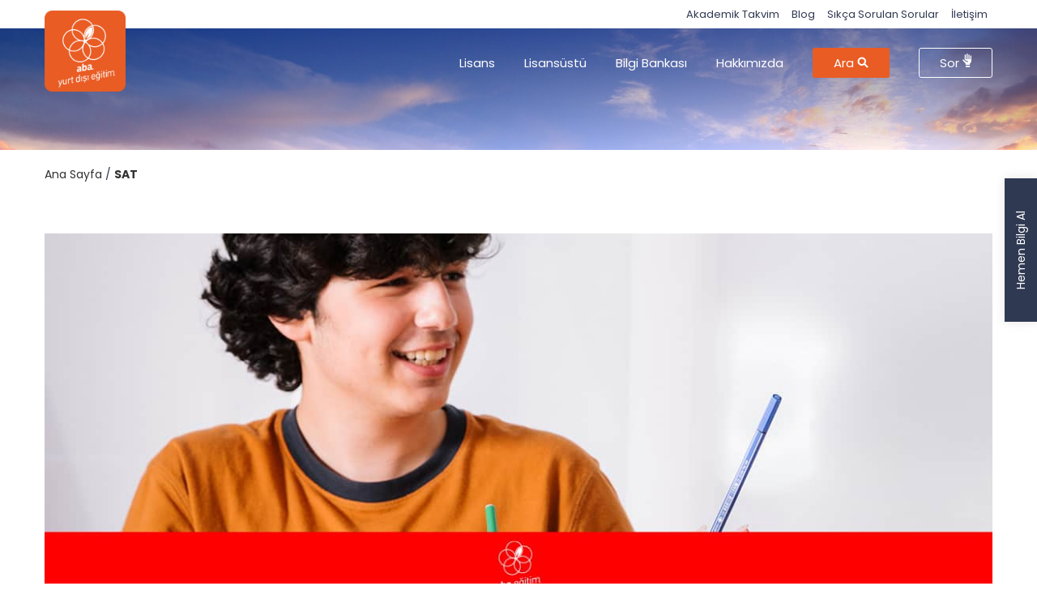

--- FILE ---
content_type: text/html; charset=UTF-8
request_url: https://abaegitim.com/sat-sinavi-hakkinda-detaylar-ve-oneriler/
body_size: 27055
content:
<!DOCTYPE html>
<html lang="tr">
<head>
	<meta name="facebook-domain-verification" content="9j68h2nzm0n8ae5o0dvfjy823fm0q3" />
    <meta charset="UTF-8">
    <meta name="viewport" content="width=device-width, initial-scale=1.0">
    <link rel="profile" href="http://gmpg.org/xfn/11">
    <link rel="pingback" href="https://abaegitim.com/xmlrpc.php">
    <link rel="icon" href="/favicon.ico" type="image/x-icon" />
    <link rel="shortcut icon" href="/favicon.ico" type="image/x-icon" />

                            <script>
                            /* You can add more configuration options to webfontloader by previously defining the WebFontConfig with your options */
                            if ( typeof WebFontConfig === "undefined" ) {
                                WebFontConfig = new Object();
                            }
                            WebFontConfig['google'] = {families: ['Poppins:300,400,500,600,700', 'Open+Sans:300,400,600,700,800,300italic,400italic,600italic,700italic,800italic']};

                            (function() {
                                var wf = document.createElement( 'script' );
                                wf.src = 'https://ajax.googleapis.com/ajax/libs/webfont/1.5.3/webfont.js';
                                wf.type = 'text/javascript';
                                wf.async = 'true';
                                var s = document.getElementsByTagName( 'script' )[0];
                                s.parentNode.insertBefore( wf, s );
                            })();
                        </script>
                        <meta name='robots' content='index, follow, max-image-preview:large, max-snippet:-1, max-video-preview:-1' />

	<!-- This site is optimized with the Yoast SEO plugin v26.4 - https://yoast.com/wordpress/plugins/seo/ -->
	<title>SAT Sınavı Hakkında Detaylar ve Öneriler - Aba Eğitim</title>
	<meta name="description" content="SAT sınavı hakkında bilinmesi gereken birçok önemli nokta bulunmaktadır. Sınav hakkında bazı bilgilerin bilinmesi yararlı olmaktadır." />
	<link rel="canonical" href="https://abaegitim.com/sat-sinavi-hakkinda-detaylar-ve-oneriler/" />
	<meta property="og:locale" content="tr_TR" />
	<meta property="og:type" content="article" />
	<meta property="og:title" content="SAT Sınavı Hakkında Detaylar ve Öneriler - Aba Eğitim" />
	<meta property="og:description" content="SAT sınavı hakkında bilinmesi gereken birçok önemli nokta bulunmaktadır. Sınav hakkında bazı bilgilerin bilinmesi yararlı olmaktadır." />
	<meta property="og:url" content="https://abaegitim.com/sat-sinavi-hakkinda-detaylar-ve-oneriler/" />
	<meta property="og:site_name" content="Aba Eğitim" />
	<meta property="article:published_time" content="2020-12-09T03:00:56+00:00" />
	<meta property="article:modified_time" content="2024-05-28T07:45:25+00:00" />
	<meta property="og:image" content="https://abaegitim.com/wp-content/uploads/aba-egitim-sat-sinavi-hakkinda-detaylar-ve-oneriler.jpeg" />
	<meta property="og:image:width" content="1200" />
	<meta property="og:image:height" content="628" />
	<meta property="og:image:type" content="image/jpeg" />
	<meta name="author" content="admin1" />
	<meta name="twitter:card" content="summary_large_image" />
	<meta name="twitter:label1" content="Yazan:" />
	<meta name="twitter:data1" content="admin1" />
	<meta name="twitter:label2" content="Tahmini okuma süresi" />
	<meta name="twitter:data2" content="6 dakika" />
	<script type="application/ld+json" class="yoast-schema-graph">{"@context":"https://schema.org","@graph":[{"@type":"WebPage","@id":"https://abaegitim.com/sat-sinavi-hakkinda-detaylar-ve-oneriler/","url":"https://abaegitim.com/sat-sinavi-hakkinda-detaylar-ve-oneriler/","name":"SAT Sınavı Hakkında Detaylar ve Öneriler - Aba Eğitim","isPartOf":{"@id":"https://abaegitim.com/#website"},"primaryImageOfPage":{"@id":"https://abaegitim.com/sat-sinavi-hakkinda-detaylar-ve-oneriler/#primaryimage"},"image":{"@id":"https://abaegitim.com/sat-sinavi-hakkinda-detaylar-ve-oneriler/#primaryimage"},"thumbnailUrl":"https://abaegitim.com/wp-content/uploads/aba-egitim-sat-sinavi-hakkinda-detaylar-ve-oneriler.jpeg","datePublished":"2020-12-09T03:00:56+00:00","dateModified":"2024-05-28T07:45:25+00:00","author":{"@id":"https://abaegitim.com/#/schema/person/eb3c223bb146c9b9e4eee73b08d288a1"},"description":"SAT sınavı hakkında bilinmesi gereken birçok önemli nokta bulunmaktadır. Sınav hakkında bazı bilgilerin bilinmesi yararlı olmaktadır.","breadcrumb":{"@id":"https://abaegitim.com/sat-sinavi-hakkinda-detaylar-ve-oneriler/#breadcrumb"},"inLanguage":"tr","potentialAction":[{"@type":"ReadAction","target":["https://abaegitim.com/sat-sinavi-hakkinda-detaylar-ve-oneriler/"]}]},{"@type":"ImageObject","inLanguage":"tr","@id":"https://abaegitim.com/sat-sinavi-hakkinda-detaylar-ve-oneriler/#primaryimage","url":"https://abaegitim.com/wp-content/uploads/aba-egitim-sat-sinavi-hakkinda-detaylar-ve-oneriler.jpeg","contentUrl":"https://abaegitim.com/wp-content/uploads/aba-egitim-sat-sinavi-hakkinda-detaylar-ve-oneriler.jpeg","width":1200,"height":628},{"@type":"BreadcrumbList","@id":"https://abaegitim.com/sat-sinavi-hakkinda-detaylar-ve-oneriler/#breadcrumb","itemListElement":[{"@type":"ListItem","position":1,"name":"Anasayfa","item":"https://abaegitim.com/"},{"@type":"ListItem","position":2,"name":"SAT Sınavı Hakkında Detaylar ve Öneriler"}]},{"@type":"WebSite","@id":"https://abaegitim.com/#website","url":"https://abaegitim.com/","name":"Aba Eğitim","description":"","potentialAction":[{"@type":"SearchAction","target":{"@type":"EntryPoint","urlTemplate":"https://abaegitim.com/?s={search_term_string}"},"query-input":{"@type":"PropertyValueSpecification","valueRequired":true,"valueName":"search_term_string"}}],"inLanguage":"tr"},{"@type":"Person","@id":"https://abaegitim.com/#/schema/person/eb3c223bb146c9b9e4eee73b08d288a1","name":"admin1","image":{"@type":"ImageObject","inLanguage":"tr","@id":"https://abaegitim.com/#/schema/person/image/","url":"https://secure.gravatar.com/avatar/ef476d48af576001f7de1c49ef8e06c23a2e60e461e6ec2ed74f31022860c069?s=96&d=mm&r=g","contentUrl":"https://secure.gravatar.com/avatar/ef476d48af576001f7de1c49ef8e06c23a2e60e461e6ec2ed74f31022860c069?s=96&d=mm&r=g","caption":"admin1"},"url":"https://abaegitim.com/author/admin1/"}]}</script>
	<!-- / Yoast SEO plugin. -->


<link rel='dns-prefetch' href='//www.googletagmanager.com' />
<link rel='dns-prefetch' href='//fonts.googleapis.com' />
<link rel="alternate" type="application/rss+xml" title="Aba Eğitim &raquo; akışı" href="https://abaegitim.com/feed/" />
<link rel="alternate" title="oEmbed (JSON)" type="application/json+oembed" href="https://abaegitim.com/wp-json/oembed/1.0/embed?url=https%3A%2F%2Fabaegitim.com%2Fsat-sinavi-hakkinda-detaylar-ve-oneriler%2F" />
<link rel="alternate" title="oEmbed (XML)" type="text/xml+oembed" href="https://abaegitim.com/wp-json/oembed/1.0/embed?url=https%3A%2F%2Fabaegitim.com%2Fsat-sinavi-hakkinda-detaylar-ve-oneriler%2F&#038;format=xml" />
<style id='wp-img-auto-sizes-contain-inline-css' type='text/css'>
img:is([sizes=auto i],[sizes^="auto," i]){contain-intrinsic-size:3000px 1500px}
/*# sourceURL=wp-img-auto-sizes-contain-inline-css */
</style>
<style id='wp-emoji-styles-inline-css' type='text/css'>

	img.wp-smiley, img.emoji {
		display: inline !important;
		border: none !important;
		box-shadow: none !important;
		height: 1em !important;
		width: 1em !important;
		margin: 0 0.07em !important;
		vertical-align: -0.1em !important;
		background: none !important;
		padding: 0 !important;
	}
/*# sourceURL=wp-emoji-styles-inline-css */
</style>
<style id='wp-block-library-inline-css' type='text/css'>
:root{--wp-block-synced-color:#7a00df;--wp-block-synced-color--rgb:122,0,223;--wp-bound-block-color:var(--wp-block-synced-color);--wp-editor-canvas-background:#ddd;--wp-admin-theme-color:#007cba;--wp-admin-theme-color--rgb:0,124,186;--wp-admin-theme-color-darker-10:#006ba1;--wp-admin-theme-color-darker-10--rgb:0,107,160.5;--wp-admin-theme-color-darker-20:#005a87;--wp-admin-theme-color-darker-20--rgb:0,90,135;--wp-admin-border-width-focus:2px}@media (min-resolution:192dpi){:root{--wp-admin-border-width-focus:1.5px}}.wp-element-button{cursor:pointer}:root .has-very-light-gray-background-color{background-color:#eee}:root .has-very-dark-gray-background-color{background-color:#313131}:root .has-very-light-gray-color{color:#eee}:root .has-very-dark-gray-color{color:#313131}:root .has-vivid-green-cyan-to-vivid-cyan-blue-gradient-background{background:linear-gradient(135deg,#00d084,#0693e3)}:root .has-purple-crush-gradient-background{background:linear-gradient(135deg,#34e2e4,#4721fb 50%,#ab1dfe)}:root .has-hazy-dawn-gradient-background{background:linear-gradient(135deg,#faaca8,#dad0ec)}:root .has-subdued-olive-gradient-background{background:linear-gradient(135deg,#fafae1,#67a671)}:root .has-atomic-cream-gradient-background{background:linear-gradient(135deg,#fdd79a,#004a59)}:root .has-nightshade-gradient-background{background:linear-gradient(135deg,#330968,#31cdcf)}:root .has-midnight-gradient-background{background:linear-gradient(135deg,#020381,#2874fc)}:root{--wp--preset--font-size--normal:16px;--wp--preset--font-size--huge:42px}.has-regular-font-size{font-size:1em}.has-larger-font-size{font-size:2.625em}.has-normal-font-size{font-size:var(--wp--preset--font-size--normal)}.has-huge-font-size{font-size:var(--wp--preset--font-size--huge)}.has-text-align-center{text-align:center}.has-text-align-left{text-align:left}.has-text-align-right{text-align:right}.has-fit-text{white-space:nowrap!important}#end-resizable-editor-section{display:none}.aligncenter{clear:both}.items-justified-left{justify-content:flex-start}.items-justified-center{justify-content:center}.items-justified-right{justify-content:flex-end}.items-justified-space-between{justify-content:space-between}.screen-reader-text{border:0;clip-path:inset(50%);height:1px;margin:-1px;overflow:hidden;padding:0;position:absolute;width:1px;word-wrap:normal!important}.screen-reader-text:focus{background-color:#ddd;clip-path:none;color:#444;display:block;font-size:1em;height:auto;left:5px;line-height:normal;padding:15px 23px 14px;text-decoration:none;top:5px;width:auto;z-index:100000}html :where(.has-border-color){border-style:solid}html :where([style*=border-top-color]){border-top-style:solid}html :where([style*=border-right-color]){border-right-style:solid}html :where([style*=border-bottom-color]){border-bottom-style:solid}html :where([style*=border-left-color]){border-left-style:solid}html :where([style*=border-width]){border-style:solid}html :where([style*=border-top-width]){border-top-style:solid}html :where([style*=border-right-width]){border-right-style:solid}html :where([style*=border-bottom-width]){border-bottom-style:solid}html :where([style*=border-left-width]){border-left-style:solid}html :where(img[class*=wp-image-]){height:auto;max-width:100%}:where(figure){margin:0 0 1em}html :where(.is-position-sticky){--wp-admin--admin-bar--position-offset:var(--wp-admin--admin-bar--height,0px)}@media screen and (max-width:600px){html :where(.is-position-sticky){--wp-admin--admin-bar--position-offset:0px}}

/*# sourceURL=wp-block-library-inline-css */
</style><style id='global-styles-inline-css' type='text/css'>
:root{--wp--preset--aspect-ratio--square: 1;--wp--preset--aspect-ratio--4-3: 4/3;--wp--preset--aspect-ratio--3-4: 3/4;--wp--preset--aspect-ratio--3-2: 3/2;--wp--preset--aspect-ratio--2-3: 2/3;--wp--preset--aspect-ratio--16-9: 16/9;--wp--preset--aspect-ratio--9-16: 9/16;--wp--preset--color--black: #000000;--wp--preset--color--cyan-bluish-gray: #abb8c3;--wp--preset--color--white: #ffffff;--wp--preset--color--pale-pink: #f78da7;--wp--preset--color--vivid-red: #cf2e2e;--wp--preset--color--luminous-vivid-orange: #ff6900;--wp--preset--color--luminous-vivid-amber: #fcb900;--wp--preset--color--light-green-cyan: #7bdcb5;--wp--preset--color--vivid-green-cyan: #00d084;--wp--preset--color--pale-cyan-blue: #8ed1fc;--wp--preset--color--vivid-cyan-blue: #0693e3;--wp--preset--color--vivid-purple: #9b51e0;--wp--preset--gradient--vivid-cyan-blue-to-vivid-purple: linear-gradient(135deg,rgb(6,147,227) 0%,rgb(155,81,224) 100%);--wp--preset--gradient--light-green-cyan-to-vivid-green-cyan: linear-gradient(135deg,rgb(122,220,180) 0%,rgb(0,208,130) 100%);--wp--preset--gradient--luminous-vivid-amber-to-luminous-vivid-orange: linear-gradient(135deg,rgb(252,185,0) 0%,rgb(255,105,0) 100%);--wp--preset--gradient--luminous-vivid-orange-to-vivid-red: linear-gradient(135deg,rgb(255,105,0) 0%,rgb(207,46,46) 100%);--wp--preset--gradient--very-light-gray-to-cyan-bluish-gray: linear-gradient(135deg,rgb(238,238,238) 0%,rgb(169,184,195) 100%);--wp--preset--gradient--cool-to-warm-spectrum: linear-gradient(135deg,rgb(74,234,220) 0%,rgb(151,120,209) 20%,rgb(207,42,186) 40%,rgb(238,44,130) 60%,rgb(251,105,98) 80%,rgb(254,248,76) 100%);--wp--preset--gradient--blush-light-purple: linear-gradient(135deg,rgb(255,206,236) 0%,rgb(152,150,240) 100%);--wp--preset--gradient--blush-bordeaux: linear-gradient(135deg,rgb(254,205,165) 0%,rgb(254,45,45) 50%,rgb(107,0,62) 100%);--wp--preset--gradient--luminous-dusk: linear-gradient(135deg,rgb(255,203,112) 0%,rgb(199,81,192) 50%,rgb(65,88,208) 100%);--wp--preset--gradient--pale-ocean: linear-gradient(135deg,rgb(255,245,203) 0%,rgb(182,227,212) 50%,rgb(51,167,181) 100%);--wp--preset--gradient--electric-grass: linear-gradient(135deg,rgb(202,248,128) 0%,rgb(113,206,126) 100%);--wp--preset--gradient--midnight: linear-gradient(135deg,rgb(2,3,129) 0%,rgb(40,116,252) 100%);--wp--preset--font-size--small: 13px;--wp--preset--font-size--medium: 20px;--wp--preset--font-size--large: 36px;--wp--preset--font-size--x-large: 42px;--wp--preset--spacing--20: 0.44rem;--wp--preset--spacing--30: 0.67rem;--wp--preset--spacing--40: 1rem;--wp--preset--spacing--50: 1.5rem;--wp--preset--spacing--60: 2.25rem;--wp--preset--spacing--70: 3.38rem;--wp--preset--spacing--80: 5.06rem;--wp--preset--shadow--natural: 6px 6px 9px rgba(0, 0, 0, 0.2);--wp--preset--shadow--deep: 12px 12px 50px rgba(0, 0, 0, 0.4);--wp--preset--shadow--sharp: 6px 6px 0px rgba(0, 0, 0, 0.2);--wp--preset--shadow--outlined: 6px 6px 0px -3px rgb(255, 255, 255), 6px 6px rgb(0, 0, 0);--wp--preset--shadow--crisp: 6px 6px 0px rgb(0, 0, 0);}:where(.is-layout-flex){gap: 0.5em;}:where(.is-layout-grid){gap: 0.5em;}body .is-layout-flex{display: flex;}.is-layout-flex{flex-wrap: wrap;align-items: center;}.is-layout-flex > :is(*, div){margin: 0;}body .is-layout-grid{display: grid;}.is-layout-grid > :is(*, div){margin: 0;}:where(.wp-block-columns.is-layout-flex){gap: 2em;}:where(.wp-block-columns.is-layout-grid){gap: 2em;}:where(.wp-block-post-template.is-layout-flex){gap: 1.25em;}:where(.wp-block-post-template.is-layout-grid){gap: 1.25em;}.has-black-color{color: var(--wp--preset--color--black) !important;}.has-cyan-bluish-gray-color{color: var(--wp--preset--color--cyan-bluish-gray) !important;}.has-white-color{color: var(--wp--preset--color--white) !important;}.has-pale-pink-color{color: var(--wp--preset--color--pale-pink) !important;}.has-vivid-red-color{color: var(--wp--preset--color--vivid-red) !important;}.has-luminous-vivid-orange-color{color: var(--wp--preset--color--luminous-vivid-orange) !important;}.has-luminous-vivid-amber-color{color: var(--wp--preset--color--luminous-vivid-amber) !important;}.has-light-green-cyan-color{color: var(--wp--preset--color--light-green-cyan) !important;}.has-vivid-green-cyan-color{color: var(--wp--preset--color--vivid-green-cyan) !important;}.has-pale-cyan-blue-color{color: var(--wp--preset--color--pale-cyan-blue) !important;}.has-vivid-cyan-blue-color{color: var(--wp--preset--color--vivid-cyan-blue) !important;}.has-vivid-purple-color{color: var(--wp--preset--color--vivid-purple) !important;}.has-black-background-color{background-color: var(--wp--preset--color--black) !important;}.has-cyan-bluish-gray-background-color{background-color: var(--wp--preset--color--cyan-bluish-gray) !important;}.has-white-background-color{background-color: var(--wp--preset--color--white) !important;}.has-pale-pink-background-color{background-color: var(--wp--preset--color--pale-pink) !important;}.has-vivid-red-background-color{background-color: var(--wp--preset--color--vivid-red) !important;}.has-luminous-vivid-orange-background-color{background-color: var(--wp--preset--color--luminous-vivid-orange) !important;}.has-luminous-vivid-amber-background-color{background-color: var(--wp--preset--color--luminous-vivid-amber) !important;}.has-light-green-cyan-background-color{background-color: var(--wp--preset--color--light-green-cyan) !important;}.has-vivid-green-cyan-background-color{background-color: var(--wp--preset--color--vivid-green-cyan) !important;}.has-pale-cyan-blue-background-color{background-color: var(--wp--preset--color--pale-cyan-blue) !important;}.has-vivid-cyan-blue-background-color{background-color: var(--wp--preset--color--vivid-cyan-blue) !important;}.has-vivid-purple-background-color{background-color: var(--wp--preset--color--vivid-purple) !important;}.has-black-border-color{border-color: var(--wp--preset--color--black) !important;}.has-cyan-bluish-gray-border-color{border-color: var(--wp--preset--color--cyan-bluish-gray) !important;}.has-white-border-color{border-color: var(--wp--preset--color--white) !important;}.has-pale-pink-border-color{border-color: var(--wp--preset--color--pale-pink) !important;}.has-vivid-red-border-color{border-color: var(--wp--preset--color--vivid-red) !important;}.has-luminous-vivid-orange-border-color{border-color: var(--wp--preset--color--luminous-vivid-orange) !important;}.has-luminous-vivid-amber-border-color{border-color: var(--wp--preset--color--luminous-vivid-amber) !important;}.has-light-green-cyan-border-color{border-color: var(--wp--preset--color--light-green-cyan) !important;}.has-vivid-green-cyan-border-color{border-color: var(--wp--preset--color--vivid-green-cyan) !important;}.has-pale-cyan-blue-border-color{border-color: var(--wp--preset--color--pale-cyan-blue) !important;}.has-vivid-cyan-blue-border-color{border-color: var(--wp--preset--color--vivid-cyan-blue) !important;}.has-vivid-purple-border-color{border-color: var(--wp--preset--color--vivid-purple) !important;}.has-vivid-cyan-blue-to-vivid-purple-gradient-background{background: var(--wp--preset--gradient--vivid-cyan-blue-to-vivid-purple) !important;}.has-light-green-cyan-to-vivid-green-cyan-gradient-background{background: var(--wp--preset--gradient--light-green-cyan-to-vivid-green-cyan) !important;}.has-luminous-vivid-amber-to-luminous-vivid-orange-gradient-background{background: var(--wp--preset--gradient--luminous-vivid-amber-to-luminous-vivid-orange) !important;}.has-luminous-vivid-orange-to-vivid-red-gradient-background{background: var(--wp--preset--gradient--luminous-vivid-orange-to-vivid-red) !important;}.has-very-light-gray-to-cyan-bluish-gray-gradient-background{background: var(--wp--preset--gradient--very-light-gray-to-cyan-bluish-gray) !important;}.has-cool-to-warm-spectrum-gradient-background{background: var(--wp--preset--gradient--cool-to-warm-spectrum) !important;}.has-blush-light-purple-gradient-background{background: var(--wp--preset--gradient--blush-light-purple) !important;}.has-blush-bordeaux-gradient-background{background: var(--wp--preset--gradient--blush-bordeaux) !important;}.has-luminous-dusk-gradient-background{background: var(--wp--preset--gradient--luminous-dusk) !important;}.has-pale-ocean-gradient-background{background: var(--wp--preset--gradient--pale-ocean) !important;}.has-electric-grass-gradient-background{background: var(--wp--preset--gradient--electric-grass) !important;}.has-midnight-gradient-background{background: var(--wp--preset--gradient--midnight) !important;}.has-small-font-size{font-size: var(--wp--preset--font-size--small) !important;}.has-medium-font-size{font-size: var(--wp--preset--font-size--medium) !important;}.has-large-font-size{font-size: var(--wp--preset--font-size--large) !important;}.has-x-large-font-size{font-size: var(--wp--preset--font-size--x-large) !important;}
/*# sourceURL=global-styles-inline-css */
</style>

<style id='classic-theme-styles-inline-css' type='text/css'>
/*! This file is auto-generated */
.wp-block-button__link{color:#fff;background-color:#32373c;border-radius:9999px;box-shadow:none;text-decoration:none;padding:calc(.667em + 2px) calc(1.333em + 2px);font-size:1.125em}.wp-block-file__button{background:#32373c;color:#fff;text-decoration:none}
/*# sourceURL=/wp-includes/css/classic-themes.min.css */
</style>
<link rel='stylesheet' id='wp-components-css' href='https://abaegitim.com/wp-includes/css/dist/components/style.min.css?ver=6.9' type='text/css' media='all' />
<link rel='stylesheet' id='wp-preferences-css' href='https://abaegitim.com/wp-includes/css/dist/preferences/style.min.css?ver=6.9' type='text/css' media='all' />
<link rel='stylesheet' id='wp-block-editor-css' href='https://abaegitim.com/wp-includes/css/dist/block-editor/style.min.css?ver=6.9' type='text/css' media='all' />
<link rel='stylesheet' id='popup-maker-block-library-style-css' href='https://abaegitim.com/wp-content/plugins/popup-maker/dist/packages/block-library-style.css?ver=dbea705cfafe089d65f1' type='text/css' media='all' />
<link rel='stylesheet' id='contact-form-7-css' href='https://abaegitim.com/wp-content/plugins/contact-form-7/includes/css/styles.css?ver=6.1.4' type='text/css' media='all' />
<link rel='stylesheet' id='rs-plugin-settings-css' href='https://abaegitim.com/wp-content/plugins/revslider/public/assets/css/rs6.css?ver=6.3.9' type='text/css' media='all' />
<style id='rs-plugin-settings-inline-css' type='text/css'>
#rs-demo-id {}
/*# sourceURL=rs-plugin-settings-inline-css */
</style>
<link rel='stylesheet' id='wp-story-premium-main-css' href='https://abaegitim.com/wp-content/plugins/wp-story-premium/public/css/wp-story.min.css?ver=1.0.8' type='text/css' media='all' />
<link rel='stylesheet' id='wp-story-premium-snapgram-css' href='https://abaegitim.com/wp-content/plugins/wp-story-premium/public/css/wp-story-snapgram.min.css?ver=1.0.8' type='text/css' media='all' />
<link rel='stylesheet' id='js_composer_front-css' href='https://abaegitim.com/wp-content/plugins/js_composer/assets/css/js_composer.min.css?ver=6.5.0' type='text/css' media='all' />
<link rel='stylesheet' id='popup-maker-site-css' href='//abaegitim.com/wp-content/uploads/pum/pum-site-styles.css?generated=1748858587&#038;ver=1.21.5' type='text/css' media='all' />
<link rel='stylesheet' id='isotope-css-css' href='https://abaegitim.com/wp-content/plugins/js_composer/assets/css/lib/isotope.min.css?ver=6.5.0' type='text/css' media='all' />
<link rel='stylesheet' id='levelup-style-css' href='https://abaegitim.com/wp-content/themes/levelup/style.css?ver=2.0.7' type='text/css' media='all' />
<link rel='stylesheet' id='levelup_main-css' href='https://abaegitim.com/wp-content/themes/levelup/assets/css/style.css?ver=2.0.7' type='text/css' media='all' />
<style id='levelup_main-inline-css' type='text/css'>
            #header-menu.slidedown-layout,
            #header-menu.fixed-layout,
            #header-menu.static-layout,
            #header-menu.fixed-layout .container,
            #header-menu.static-layout .container
            {
                height: 85px;
            }

            @media only screen and (min-width: 992px){
                body.admin-bar #header-search {
                    top: 32px
                }
                                #header,
                #header-menu {
                    top: auto;
                }
                #header #logo,
                #header .menu-right-side {
                    height: 85px;
                    top: 0;
                }

                                #top-bar {
                    height: 35px;
                    line-height: 35px !important;
                }
                                
                
            }

                                    #header:not(.with-columns) #logo .logo-holder,            #header:not(.with-columns) .menu-right-side .side-icon {
                top: 50%;
                -webkit-transform: translateY(-50%);
                -moz-transform: translateY(-50%);
                -o-transform: translateY(-50%);
                -ms-transform: translateY(-50%);
                transform: translateY(-50%);
            }

                        #header-menu #main-menu {
                margin-right: 35px;
            }
                        
            
                            #header_spacer {
                    height: 85px;
                }
                                                
                        .rdy-menu > li {
                height: 85px;
            }
            .rdy-menu > li > a,
            .rdy-menu > li > .title {
                line-height: 85px !important;
            }
            
            
            
                        .single-post h1, .single-post h2, .single-post h3, .single-post h4, .single-post h5, .single-post h6 {
    margin: 25px 0 5px;
}
.fancy-header .fancy-title {
    font-size:72px;
    font-weight: 700;
    margin-bottom: 45px;
}
.fancy-header .fancy-subtitle {
    font-size: 32px;
    line-height: 36px;
}
@media only screen and (max-width: 768px) {
    .fancy-header .fancy-title {
        margin-bottom: 15px;
    }
}            
            
            
        

        
        
/*# sourceURL=levelup_main-inline-css */
</style>
<link rel='stylesheet' id='levelup_font_sym-css' href='https://abaegitim.com/wp-content/themes/levelup/assets/fonts/g79/styles.css?ver=2.0.7' type='text/css' media='all' />
<link rel='stylesheet' id='levelup_animated-css' href='https://abaegitim.com/wp-content/themes/levelup/assets/vendor/animate.css?ver=2.0.7' type='text/css' media='all' />
<link rel='stylesheet' id='font-awesome-4-css' href='https://abaegitim.com/wp-content/themes/levelup/assets/vendor/fa/css/font-awesome.min.css?ver=2.0.7' type='text/css' media='all' />
<link rel='stylesheet' id='owl-carousel-css' href='https://abaegitim.com/wp-content/themes/levelup/assets/vendor/owl-carousel/assets/owl.carousel.css?ver=2.0.7' type='text/css' media='all' />
<link rel='stylesheet' id='levelup_custom-css' href='https://abaegitim.com/wp-content/uploads/wp-less/levelup/assets/css/custom-204805b31a.css?ver=2.0.7' type='text/css' media='all' />
<link rel='stylesheet' id='levelup_font_open_sans-css' href='//fonts.googleapis.com/css?family=Open+Sans%3A300italic%2C400italic%2C600italic%2C700italic%2C800italic%2C300%2C400%2C600%2C700%2C800&#038;subset=latin%2Ccyrillic&#038;ver=6.9' type='text/css' media='all' />
<script type="text/javascript" src="https://abaegitim.com/wp-includes/js/jquery/jquery.min.js?ver=3.7.1" id="jquery-core-js"></script>
<script type="text/javascript" src="https://abaegitim.com/wp-includes/js/jquery/jquery-migrate.min.js?ver=3.4.1" id="jquery-migrate-js"></script>
<script type="text/javascript" src="https://abaegitim.com/wp-content/plugins/revslider/public/assets/js/rbtools.min.js?ver=6.3.9" id="tp-tools-js"></script>
<script type="text/javascript" src="https://abaegitim.com/wp-content/plugins/revslider/public/assets/js/rs6.min.js?ver=6.3.9" id="revmin-js"></script>
<script type="text/javascript" src="https://abaegitim.com/wp-content/plugins/wp-story-premium/public/js/wp-story.min.js?ver=1.0.8" id="wp-story-premium-js"></script>
<script type="text/javascript" src="https://abaegitim.com/wp-content/themes/levelup/assets/vendor/greensock/TweenMax.min.js?ver=2.0.7" id="TweenMax-js"></script>
<script type="text/javascript" src="https://abaegitim.com/wp-content/themes/levelup/assets/vendor/greensock/TweenLite.min.js?ver=2.0.7" id="TweenLite-js"></script>
<script type="text/javascript" src="https://abaegitim.com/wp-content/themes/levelup/assets/vendor/greensock/plugins/CSSPlugin.min.js?ver=2.0.7" id="CSSPlugin-js"></script>
<script type="text/javascript" src="https://abaegitim.com/wp-content/themes/levelup/assets/vendor/greensock/plugins/ScrollToPlugin.min.js?ver=2.0.7" id="ScrollToPlugin-js"></script>
<script type="text/javascript" src="https://abaegitim.com/wp-content/themes/levelup/assets/vendor/greensock/plugins/BezierPlugin.min.js?ver=2.0.7" id="BezierPlugin-js"></script>
<script type="text/javascript" src="https://abaegitim.com/wp-content/themes/levelup/assets/vendor/waypoints/jquery.waypoints.min.js?ver=6.9" id="waypoints-js"></script>

<!-- Site Kit tarafından eklenen Google etiketi (gtag.js) snippet&#039;i -->
<!-- Google Analytics snippet added by Site Kit -->
<!-- Site Kit tarafından eklenen Google Ads snippet&#039;i -->
<script type="text/javascript" src="https://www.googletagmanager.com/gtag/js?id=G-EHXD4LRSJH" id="google_gtagjs-js" async></script>
<script type="text/javascript" id="google_gtagjs-js-after">
/* <![CDATA[ */
window.dataLayer = window.dataLayer || [];function gtag(){dataLayer.push(arguments);}
gtag("set","linker",{"domains":["abaegitim.com"]});
gtag("js", new Date());
gtag("set", "developer_id.dZTNiMT", true);
gtag("config", "G-EHXD4LRSJH");
gtag("config", "AW-802192402");
//# sourceURL=google_gtagjs-js-after
/* ]]> */
</script>
<link rel="https://api.w.org/" href="https://abaegitim.com/wp-json/" /><link rel="alternate" title="JSON" type="application/json" href="https://abaegitim.com/wp-json/wp/v2/posts/38919" /><link rel="EditURI" type="application/rsd+xml" title="RSD" href="https://abaegitim.com/xmlrpc.php?rsd" />
<meta name="generator" content="WordPress 6.9" />
<link rel='shortlink' href='https://abaegitim.com/?p=38919' />
<!-- start Simple Custom CSS and JS -->
<style type="text/css">
@media screen and (max-width: 991px) {
    .moblogo {
		display: none !important;
	}
}</style>
<!-- end Simple Custom CSS and JS -->
<!-- start Simple Custom CSS and JS -->
<style type="text/css">
@media screen and (max-width: 991px) {
.moblogo {
  	position: absolute;
  	top: 12px;
 	width: 72px;
  	height: 72px;
  	left: 0;
  	right: 0;
  	margin: auto;
  	z-index: 99;
}
}
@media screen and (min-width: 992px) {
  .moblogo {
    display: none;
  }
}</style>
<!-- end Simple Custom CSS and JS -->
<!-- start Simple Custom CSS and JS -->
<style type="text/css">
.stories.carousel .story>.item-link>.info .name {
    font-weight: 600 !important;
    font-size: 11px !important;
    color: #303952 !important;
}</style>
<!-- end Simple Custom CSS and JS -->
<!-- start Simple Custom CSS and JS -->
<style type="text/css">
#pop textarea.wpcf7-form-control.wpcf7-textarea.wpcf7-validates-as-required {
    max-height: 90px !important;
}
#pop .wpcf7-form:not(.style-2) input:not([type="submit"]), #pop .wpcf7-form:not(.style-1):not(.style-2):not(.style-3) textarea {
    border: 1px solid #303952 !important;
    border-radius: 3px;
    color: #303952 !important;
}
#pop .wpcf7-submit {
  	background-color: #e25110;
  	width: 100%;
}</style>
<!-- end Simple Custom CSS and JS -->
<!-- start Simple Custom CSS and JS -->
<style type="text/css">
@media only screen and (min-width: 1200px) {
.bilgial {
    position: fixed;
    top: 40%;
  	right: -69px;
    transform: rotate(-90deg);
    background: #303952;
    padding: 10px 40px 10px 40px;
    color: white;
    display: block;
    box-shadow: 0 0 14px rgba(0, 0, 0, 0.1);
    z-index: 99999999 !important;
    font-size: 16px;
    -webkit-transition-duration: 500ms;
    -moz-transition-duration: 500ms;
    -o-transition-duration: 500ms;
    transition-duration: 500ms;
  	cursor:pointer;
}
.whatsapp {
    position: fixed;
    top: calc(40% + 175px);
  	right: -56px;
    transform: rotate(-90deg);
    background: #2ed573;
    padding: 10px 40px 10px 40px;
    color: white;
    display: block;
    box-shadow: 0 0 14px rgba(0, 0, 0, 0.1);
    z-index: 99999999 !important;
    font-size: 16px;
    -webkit-transition-duration: 500ms;
    -moz-transition-duration: 500ms;
    -o-transition-duration: 500ms;
    transition-duration: 500ms;
  	cursor:pointer;
}
  .whatsapp a, .bilgial a {
    color: #fff;
  }
}
@media only screen and (max-width: 1199px) {
.bilgial, .whatsapp {
	display: none;
}
}</style>
<!-- end Simple Custom CSS and JS -->
<!-- start Simple Custom CSS and JS -->
<style type="text/css">
#responsive-form{
	max-width:1200px /*-- change this to get your desired form width --*/;
	margin:0 auto;
        width:100%;
}
.form-row{
	width: 100%;
}
.column-half, .column-full {
	float: left;
	position: relative;
	padding: 0.65rem;
	width:100%;
	-webkit-box-sizing: border-box;
        -moz-box-sizing: border-box;
        box-sizing: border-box
}
.column-ucteiki, .column-uctebir {
  	float: left;
	position: relative;
	padding: 0;
	-webkit-box-sizing: border-box;
        -moz-box-sizing: border-box;
        box-sizing: border-box
}
.clearfix:after {
	content: "";
	display: table;
	clear: both;
}
.column-ucteiki{
	width: 66%;
}
.column-uctebir{
	width: 33%;
}

/**---------------- Media query ----------------**/
@media only screen and (min-width: 48em) { 
	.column-half{
		width: 50%;
	}

}

.bultenform .wpcf7-form:not(.style-1):not(.style-2):not(.style-3) input:not([type="submit"]) {
  	background-color: transparent !important;
  	border: 1px solid #fff !important;
  	border-radius: 3px;
}
.bultenform .wpcf7-form-control-wrap input {
  	padding: 10px;
  	color: #fff;
}
.bultenform .wpcf7-submit {
    padding: 11px 25px !important;
    border-radius: 3px;
  	background-color: #e25110;
}</style>
<!-- end Simple Custom CSS and JS -->
<!-- start Simple Custom CSS and JS -->
<style type="text/css">
@media screen and (max-width: 991px) {
    .mobildeyok {
    	display: none !important;
	}
	.post-template-blog_sayfasi {
		margin-top: 50px;
	}
  	.post-template-blog_sayfasi #bloglar_mob {
      	display: none !important;
  	}
}
@media screen and (min-width: 992px) {
  .pcdeyok {
    display: none !important;
  }
}
.beyaz {
    color: #fff;
}
.turuncu_title, .mavi_title {
  	color: #fff;
  	width: fit-content;
  	padding: 5px 10px;
  	border-radius: 3px;
}
.turuncu_title {
    background-color: #e95c24;
}
.mavi_title {
    background-color: #00b3ff;
}
.anasayfa_duyurular a.vc_gitem-link {
    font-weight: 500;
}
.footertext {
  	color: rgba(255, 255, 255, 0.8) !important;
}
@media screen and (max-width: 991px) {
.menuler .site-footer .footer-wrapper .vc_row.vc_inner.vc_row-o-equal-height {
  display: flex !important;
}
}
.pre-footer {
  	background-image: url("/wp-content/uploads/rectangle-copy-23@2x-scaled.jpg");
  	background-size: cover;
}
.pre-footer .wpcf7-submit {
    background-color: #e25110 !important;
    color: #fff !important;
    width: 100% !important;
    border-radius: 3px;
}
.pre-footer input.wpcf7-form-control.wpcf7-text.wpcf7-validates-as-required {
    background-color: transparent !important;
    border-radius: 3px !important;
    color: #fff !important;
}
.single-post article .entry-content {
  	margin-bottom: 0 !important;
}
.row.blog-single.blog-single-footer {
  	display: none;
}
.sidebar a.vc_gitem-link {
    font-size: 12px !important;
    line-height: 160% !important;
    font-weight: 600 !important;
}
.sidebar .vc_gitem_row .vc_gitem-col {
    padding: 0 0 0 10px !important;
}
.sidebar .vc_gitem-post-data {
    margin-bottom: 0 !important;
}
.sidebar p {
    font-size: 12px !important;
}
.sidebar .vc_grid-filter.vc_grid-filter-center {
    text-align: center;
    font-size: 12px;
    background-color: #e25110;
    width: fit-content;
    padding: 2px 5px;
    color: #fff;
    text-transform: uppercase;
    border-radius: 3px;
}
.sidebar .vc_grid-item-mini.vc_clearfix {
    padding: 10px 0 0 0;
}
@media screen and (min-width: 992px) {
  .cta {
    font-size: 16px;
    line-height: 24px;
    letter-spacing: 0.5px;
  }
  .pre-footer {
    padding: 75px 0;
  }
  .title1 {
  	line-height: 180%;
  }
  .title2 {
  	font-size: 38px;
  	line-height: 160%;
  }
  .title3 {
    font-size: 16px;
  }
}
.encoktercih .vc_custom_heading p {
    color: #fff;
    font-size: 16px;
    letter-spacing: 1px;
}
@media screen and (max-width: 991px) {
.encoktercih .vc_custom_heading p {
    color: #fff;
    font-size: 16px;
    letter-spacing: 1px;
    margin-top: 25px;
}
.encoktercih .vc_grid-item-mini.vc_clearfix.vc_is-hover .static_title {
    display: none !important;
}
.encoktercih .vc_grid.vc_grid-owl-theme .vc_grid-owl-dots.vc_grid-radio_dots.vc_grid-owl-dots-color-vista_blue .vc_grid-owl-dot.active span {
    background-color: #303952!important;
    border-color: #303952!important;
    width: 77px;
    opacity: 1 !important;
    height: 5px;
}
.encoktercih .vc_grid.vc_grid-owl-theme .vc_grid-owl-dots.vc_grid-radio_dots.vc_grid-owl-dots-color-vista_blue .vc_grid-owl-dot span {
    background-color: #303952!important;
    border-color: #303952!important;
    width: 39px;
    opacity: 0.41;
    height: 5px;
}
}
.bloglar .vc_grid.vc_grid-owl-theme .vc_grid-owl-dots.vc_grid-radio_dots.vc_grid-owl-dots-color-vista_blue .vc_grid-owl-dot.active span {
    background-color: #303952!important;
    border-color: #303952!important;
    width: 77px;
    opacity: 1 !important;
    height: 5px;
}
.bloglar .vc_grid.vc_grid-owl-theme .vc_grid-owl-dots.vc_grid-radio_dots.vc_grid-owl-dots-color-vista_blue .vc_grid-owl-dot span {
    background-color: #303952!important;
    border-color: #303952!important;
    width: 39px;
    opacity: 0.41;
    height: 5px;
}
.bloglar .blog-grid_title .vc_custom_heading p {
    font-size: 14px;
    font-weight: 500 !important;
    line-height: 160%;
}
.bloglar .vc_gitem-zone-mini {
    padding: 8px;
}
.bloglar .blog-grid_devam p {
    line-height: 100% !important;
    font-weight: 500;
}
.bloglar .vc_grid-filter.vc_grid-filter-center {
    text-align: left;
    background-color: #e95c24;
    width: fit-content;
    padding: 2px 5px;
    color: #fff;
    text-transform: uppercase;
  	border-radius: 3px;
}
.bloglar .vc_grid-filter.vc_grid-filter-left {
    text-align: center !important;
}
.bloglar .vc_grid-filter.vc_grid-filter-size-md .vc_grid-filter-item {
  	text-transform: uppercase;
}
.bloglar .vc_grid-filter.vc_grid-filter-color-juicy_pink>.vc_grid-filter-item.vc_active, .vc_grid-filter.vc_grid-filter-color-juicy_pink>.vc_grid-filter-item:hover {
    background-color: #e95c24 !important;
}
.tercih-1 {
    margin-left: 27px;
}
.tercih-2 {
    margin-left: 146px;
}

@media screen and (max-width: 991px) {
  h2 {
    font-size: 23px !important;
  }
  h4 {
    font-size: 16px !important;
  }
  .pre-footer {
    padding: 30px 0;
  }
}
</style>
<!-- end Simple Custom CSS and JS -->
<!-- start Simple Custom CSS and JS -->
<style type="text/css">
@media screen and (min-width: 992px) {
#top-bar {
  	z-index: 31 !important;
}
.logo-holder {
    margin-top: -15px;
}
.sor_header span {
  	border: 1px solid #fff;
    border-radius: 3px;
  	padding: 7px 25px;
}
.sor_header span:after {
	content: url(/wp-content/uploads/hand-up.png);
  	vertical-align: middle;
  	padding-left: 4px;
}
.ara_header span {
  	background-color: #e95c24;
  	padding: 7px 25px;
  	border-radius: 3px;
  	border: 1px solid #e95c24;
  	color: #fff;
}
.ara_header span:after {
	content: url(/wp-content/uploads/search.png);
  	vertical-align: middle;
  	padding-left: 4px;
}
}
@media screen and (max-width: 991px) {
  header#header {
    display: none;
  }
}
  }</style>
<!-- end Simple Custom CSS and JS -->
<!-- start Simple Custom CSS and JS -->
<script type="text/javascript">
document.addEventListener("DOMContentLoaded", function() {
    try {
        setTimeout(() => {
            var whatsappLink = document.querySelector(".mobile_menu_item.whatsapp");
            if (whatsappLink) { 
                whatsappLink.href = "https://wa.me/+905494898753";
            }
        }, 0);
    } catch (error) {
    }
});
</script>
<!-- end Simple Custom CSS and JS -->
<!-- start Simple Custom CSS and JS -->
<script type="text/javascript">
    var ulkeler = [
        { "ad": "Amerika", "url": "https://abaegitim.com/amerikada-egitim/" },
        { "ad": "Hollanda", "url": "https://abaegitim.com/" },
        { "ad": "Kanada", "url": "https://abaegitim.com/" },
        { "ad": "Uzakdoğu", "url": "https://abaegitim.com/" },
        { "ad": "İngiltere", "url": "https://abaegitim.com/" },

    ];

    var mobile_menu = [
        { "ad": "Anasayfa", "url": "https://abaegitim.com/", "ikon": "homeAlt@2x.png" },
        { "ad": "Lisans", "url": "https://abaegitim.com/lisans/", "ikon": "award@2x.png" },
        { "ad": "Lisansüstü", "url": "#", "ikon": "graduationCap@2x.png" },
        { "ad": "Bilgi Bankası", "url": "https://abaegitim.com/sikca-sorulan-sorular/", "ikon": "books@2x.png" },
        { "ad": "Hakkımızda", "url": "https://abaegitim.com/hakkimizda/", "ikon": "usersAlt1@2x.png" },
        { "ad": "Akademik Takvim", "url": "#", "ikon": "calendarAlt2@2x.png" },
        { "ad": "Blog", "url": "https://abaegitim.com/blog/", "ikon": "newspaper@2x.png" },
        { "ad": "İletişim", "url": "https://abaegitim.com/iletisim/", "ikon": "phone1@2x.png" },


    ];
</script>
<!-- end Simple Custom CSS and JS -->
<!-- start Simple Custom CSS and JS -->
<div class="moblogo"><a href="/"><img src="/wp-content/uploads/abayurtd-s-logo-10.png"/></a></div><!-- end Simple Custom CSS and JS -->
<!-- start Simple Custom CSS and JS -->
<div class="bilgial"><a href="/iletisim" target="_blank" rel="noopener noreferrer"><span>Hemen Bilgi Al</span></a></div><!-- end Simple Custom CSS and JS -->
<meta name="generator" content="Site Kit by Google 1.166.0" /><!-- HFCM by 99 Robots - Snippet # 4: calendly-openday -->
<script type="text/javascript" src="https://assets.calendly.com/assets/external/widget.js" async></script>
<!-- /end HFCM by 99 Robots -->
		<script type="text/javascript">
				(function(c,l,a,r,i,t,y){
					c[a]=c[a]||function(){(c[a].q=c[a].q||[]).push(arguments)};t=l.createElement(r);t.async=1;
					t.src="https://www.clarity.ms/tag/"+i+"?ref=wordpress";y=l.getElementsByTagName(r)[0];y.parentNode.insertBefore(t,y);
				})(window, document, "clarity", "script", "octat98q7c");
		</script>
		        <!--[if IE]>
        <script src="https://abaegitim.com/wp-content/themes/levelup/assets/vendor/html5shiv.min.js"></script>
        <![endif]-->
        <meta name="generator" content="Powered by WPBakery Page Builder - drag and drop page builder for WordPress."/>

<!-- Google Tag Manager snippet added by Site Kit -->
<script type="text/javascript">
/* <![CDATA[ */

			( function( w, d, s, l, i ) {
				w[l] = w[l] || [];
				w[l].push( {'gtm.start': new Date().getTime(), event: 'gtm.js'} );
				var f = d.getElementsByTagName( s )[0],
					j = d.createElement( s ), dl = l != 'dataLayer' ? '&l=' + l : '';
				j.async = true;
				j.src = 'https://www.googletagmanager.com/gtm.js?id=' + i + dl;
				f.parentNode.insertBefore( j, f );
			} )( window, document, 'script', 'dataLayer', 'GTM-MPLQ39X' );
			
/* ]]> */
</script>

<!-- End Google Tag Manager snippet added by Site Kit -->
<meta name="generator" content="Powered by Slider Revolution 6.3.9 - responsive, Mobile-Friendly Slider Plugin for WordPress with comfortable drag and drop interface." />
<link rel="icon" href="https://abaegitim.com/wp-content/uploads/cropped-aba-fa-32x32.png" sizes="32x32" />
<link rel="icon" href="https://abaegitim.com/wp-content/uploads/cropped-aba-fa-192x192.png" sizes="192x192" />
<link rel="apple-touch-icon" href="https://abaegitim.com/wp-content/uploads/cropped-aba-fa-180x180.png" />
<meta name="msapplication-TileImage" content="https://abaegitim.com/wp-content/uploads/cropped-aba-fa-270x270.png" />
<script type="text/javascript">function setREVStartSize(e){
			//window.requestAnimationFrame(function() {				 
				window.RSIW = window.RSIW===undefined ? window.innerWidth : window.RSIW;	
				window.RSIH = window.RSIH===undefined ? window.innerHeight : window.RSIH;	
				try {								
					var pw = document.getElementById(e.c).parentNode.offsetWidth,
						newh;
					pw = pw===0 || isNaN(pw) ? window.RSIW : pw;
					e.tabw = e.tabw===undefined ? 0 : parseInt(e.tabw);
					e.thumbw = e.thumbw===undefined ? 0 : parseInt(e.thumbw);
					e.tabh = e.tabh===undefined ? 0 : parseInt(e.tabh);
					e.thumbh = e.thumbh===undefined ? 0 : parseInt(e.thumbh);
					e.tabhide = e.tabhide===undefined ? 0 : parseInt(e.tabhide);
					e.thumbhide = e.thumbhide===undefined ? 0 : parseInt(e.thumbhide);
					e.mh = e.mh===undefined || e.mh=="" || e.mh==="auto" ? 0 : parseInt(e.mh,0);		
					if(e.layout==="fullscreen" || e.l==="fullscreen") 						
						newh = Math.max(e.mh,window.RSIH);					
					else{					
						e.gw = Array.isArray(e.gw) ? e.gw : [e.gw];
						for (var i in e.rl) if (e.gw[i]===undefined || e.gw[i]===0) e.gw[i] = e.gw[i-1];					
						e.gh = e.el===undefined || e.el==="" || (Array.isArray(e.el) && e.el.length==0)? e.gh : e.el;
						e.gh = Array.isArray(e.gh) ? e.gh : [e.gh];
						for (var i in e.rl) if (e.gh[i]===undefined || e.gh[i]===0) e.gh[i] = e.gh[i-1];
											
						var nl = new Array(e.rl.length),
							ix = 0,						
							sl;					
						e.tabw = e.tabhide>=pw ? 0 : e.tabw;
						e.thumbw = e.thumbhide>=pw ? 0 : e.thumbw;
						e.tabh = e.tabhide>=pw ? 0 : e.tabh;
						e.thumbh = e.thumbhide>=pw ? 0 : e.thumbh;					
						for (var i in e.rl) nl[i] = e.rl[i]<window.RSIW ? 0 : e.rl[i];
						sl = nl[0];									
						for (var i in nl) if (sl>nl[i] && nl[i]>0) { sl = nl[i]; ix=i;}															
						var m = pw>(e.gw[ix]+e.tabw+e.thumbw) ? 1 : (pw-(e.tabw+e.thumbw)) / (e.gw[ix]);					
						newh =  (e.gh[ix] * m) + (e.tabh + e.thumbh);
					}				
					if(window.rs_init_css===undefined) window.rs_init_css = document.head.appendChild(document.createElement("style"));					
					document.getElementById(e.c).height = newh+"px";
					window.rs_init_css.innerHTML += "#"+e.c+"_wrapper { height: "+newh+"px }";				
				} catch(e){
					console.log("Failure at Presize of Slider:" + e)
				}					   
			//});
		  };</script>
		<style type="text/css" id="wp-custom-css">
			.post-categories li {
  
    float: right !important;
    margin-right: 2px !important;
   
}

.wpb_accordion_section{
	margin-top: 0 !important;
}


.abacta1{ border: 4px solid #56271430;font-size: 16px;padding: 13px;border-radius: 12px;background: #e9a0242e;}

.broken_link{
	text-decoration: none !important;
}		</style>
		<style type="text/css" title="dynamic-css" class="options-output">.wpb_text_column .dropcap{padding-top:0;padding-right:0;padding-bottom:0;padding-left:0;}</style><noscript><style> .wpb_animate_when_almost_visible { opacity: 1; }</style></noscript>
    <link rel="stylesheet" href="/cod.css" type="text/css">
	
	<!-- Meta Pixel Code -->
<script>
!function(f,b,e,v,n,t,s)
{if(f.fbq)return;n=f.fbq=function(){n.callMethod?
n.callMethod.apply(n,arguments):n.queue.push(arguments)};
if(!f._fbq)f._fbq=n;n.push=n;n.loaded=!0;n.version='2.0';
n.queue=[];t=b.createElement(e);t.async=!0;
t.src=v;s=b.getElementsByTagName(e)[0];
s.parentNode.insertBefore(t,s)}(window, document,'script',
'https://connect.facebook.net/en_US/fbevents.js');
fbq('init', '619675243172619');
fbq('track', 'PageView');
</script>
<noscript><img height="1" width="1" style="display:none"
src="https://www.facebook.com/tr?id=619675243172619&ev=PageView&noscript=1"
/></noscript>
<!-- End Meta Pixel Code -->

<link rel='stylesheet' id='prettyphoto-css' href='https://abaegitim.com/wp-content/plugins/js_composer/assets/lib/prettyphoto/css/prettyPhoto.min.css?ver=6.5.0' type='text/css' media='all' />
<link rel='stylesheet' id='vc_pageable_owl-carousel-css-css' href='https://abaegitim.com/wp-content/plugins/js_composer/assets/lib/owl-carousel2-dist/assets/owl.min.css?ver=6.5.0' type='text/css' media='all' />
<link rel='stylesheet' id='vc_animate-css-css' href='https://abaegitim.com/wp-content/plugins/js_composer/assets/lib/bower/animate-css/animate.min.css?ver=6.5.0' type='text/css' media='all' />
<link rel='stylesheet' id='vc_font_awesome_5_shims-css' href='https://abaegitim.com/wp-content/plugins/js_composer/assets/lib/bower/font-awesome/css/v4-shims.min.css?ver=6.5.0' type='text/css' media='all' />
<link rel='stylesheet' id='vc_font_awesome_5-css' href='https://abaegitim.com/wp-content/plugins/js_composer/assets/lib/bower/font-awesome/css/all.min.css?ver=6.5.0' type='text/css' media='all' />
</head>

<body class="wp-singular post-template post-template-blog_sayfasi post-template-blog_sayfasi-php single single-post postid-38919 single-format-standard wp-theme-levelup with-topbar animated-anchors wpb-js-composer js-comp-ver-6.5.0 vc_responsive" data-page-transitions="false">
<div class="body-wrapper">
    <span id="totop"></span>

    

<div class="body-overlay" data-search="1"></div>


	<div id="top-bar" class="top-bar">
		<div class="container">
			<div class="col-table">
				
				
									<div class="col-td right">
						<div class="elem"><ul id="menu-top-bar" class="menu"><li id="menu-item-9" class="menu-item menu-item-type-custom menu-item-object-custom menu-item-9"><a href="https://abaegitim.com/akademik-takvim/">Akademik Takvim</a></li>
<li id="menu-item-336" class="menu-item menu-item-type-post_type menu-item-object-page menu-item-336"><a href="https://abaegitim.com/blog/">Blog</a></li>
<li id="menu-item-41557" class="menu-item menu-item-type-post_type menu-item-object-page menu-item-41557"><a href="https://abaegitim.com/sikca-sorulan-sorular/">Sıkça Sorulan Sorular</a></li>
<li id="menu-item-405" class="menu-item menu-item-type-post_type menu-item-object-page menu-item-405"><a href="https://abaegitim.com/iletisim/">İletişim</a></li>
</ul></div>					</div>
							</div>
		</div>
	</div>

	<header id="header" class="bg-white static-layout boxed" >
		<div class="container">			            <a href="https://abaegitim.com/" id="logo" class="zlogo main-logo">
                <div class="logo-holder">
                    <img class="starting-logo dark-version preload-me" alt="Aba Eğitim" src="https://abaegitim.com/wp-content/uploads/Yurt-d_s__-eg_itim-logo.png" srcset="https://abaegitim.com/wp-content/uploads/Yurt-d_s__-eg_itim-logo.png 1x, https://abaegitim.com/wp-content/uploads/Yurt-d_s__-eg_itim-logo.png 2x"  /><img class="starting-logo light-version preload-me" alt="Aba Eğitim" src="https://abaegitim.com/wp-content/uploads/Yurt-d_s__-eg_itim-logo.png" srcset="https://abaegitim.com/wp-content/uploads/Yurt-d_s__-eg_itim-logo.png 1x, https://abaegitim.com/wp-content/uploads/Yurt-d_s__-eg_itim-logo.png 2x"  />                </div>
            </a>
            
			<div class="menu-right-side animate">
				<div id="hamburger-icon" class="hamburger-icon side-icon">
					<div class="side-icon-holder">
						<div id="menu-toggle">
														<ul>
								<li></li>
								<li></li>
								<li></li>
							</ul>
						</div>
					</div>
				</div>
																								</div>
			</div>	</header>

	<header id="header-search">
		<div class="widget widget_search"><form method="get" class="search-form" action="https://abaegitim.com/">
    <label class="screen-reader-text">Şunun için ara:</label>
    <input type="search" class="search-field" placeholder="Ara&hellip;" value="" name="s">
    <input type="submit" class="search-submit" value="Ara">
</form></div>		<div class="close_btn">
			<div class="side-icon-holder search-close-icon">
				<ul>
					<li></li>
					<li></li>
					<li></li>
				</ul>
			</div>
		</div>
	</header>

	<header id="header-menu" class="menu-opened static-layout with-background align-right boxed without-rightside">
		<div id="header-bg">
			<div class="container">				<div id="main-menu">

					
						<div class="main-menu-container col-md-12 col-td">
							<div class="col-table">

								<div class="col-td logo-container">            <a href="https://abaegitim.com/" class="zlogo main-logo">
                <div class="logo-holder">
                    <img class="starting-logo dark-version preload-me" alt="Aba Eğitim" src="https://abaegitim.com/wp-content/uploads/Yurt-d_s__-eg_itim-logo.png" srcset="https://abaegitim.com/wp-content/uploads/Yurt-d_s__-eg_itim-logo.png 1x, https://abaegitim.com/wp-content/uploads/Yurt-d_s__-eg_itim-logo.png 2x"  /><img class="starting-logo light-version preload-me" alt="Aba Eğitim" src="https://abaegitim.com/wp-content/uploads/Yurt-d_s__-eg_itim-logo.png" srcset="https://abaegitim.com/wp-content/uploads/Yurt-d_s__-eg_itim-logo.png 1x, https://abaegitim.com/wp-content/uploads/Yurt-d_s__-eg_itim-logo.png 2x"  />                </div>
            </a>
            </div>
								
									<ul id="menu-header" class="sf-menu rdy-menu col-td"><li id="nav-menu-item-287" class="menu-item menu-item-type-post_type menu-item-object-page menu-depth-0 "><a href="https://abaegitim.com/yurtdisi-lisans-egitimi/" class=""><span>Lisans</span></a></li>
<li id="nav-menu-item-13" class="menu-item menu-item-type-custom menu-item-object-custom menu-depth-0 "><a href="https://abaegitim.com/yurtdisinda-master-ve-doktora/" class=""><span>Lisansüstü</span></a></li>
<li id="nav-menu-item-41556" class="menu-item menu-item-type-post_type menu-item-object-page menu-depth-0 "><a href="https://abaegitim.com/bilgi-bankasi/" class=""><span>Bilgi Bankası</span></a></li>
<li id="nav-menu-item-362" class="menu-item menu-item-type-post_type menu-item-object-page menu-depth-0 "><a href="https://abaegitim.com/hakkimizda/" class=""><span>Hakkımızda</span></a></li>
<li id="nav-menu-item-16" class="ara_header menu-item menu-item-type-custom menu-item-object-custom menu-depth-0 "><a href="#" class=""><span>Ara</span></a></li>
<li id="nav-menu-item-17" class="sor_header menu-item menu-item-type-custom menu-item-object-custom menu-depth-0 "><a href="https://abaegitim.com/iletisim/" class=""><span>Sor</span></a></li>
</ul>
																
							</div>
						</div>

						
						

					
				</div>
				</div>		</div>
	</header>

	<div id="mobile-menu" class=" fixed-width" data-menu-items-cascade="1">
				<div class="container">
			<div class="row">
				<div class="col-sm-12">
					<div class="wrapper">

					
					<ul id="menu-mobile" class="menu-mobile"><li id="mnav-menu-item-287" class="menu-item menu-item-type-post_type menu-item-object-page open-item  narrow"><a href="https://abaegitim.com/yurtdisi-lisans-egitimi/" class=""><span>Lisans</span></a></li>
<li id="mnav-menu-item-13" class="menu-item menu-item-type-custom menu-item-object-custom open-item  narrow"><a href="https://abaegitim.com/yurtdisinda-master-ve-doktora/" class=""><span>Lisansüstü</span></a></li>
<li id="mnav-menu-item-41556" class="menu-item menu-item-type-post_type menu-item-object-page open-item  narrow"><a href="https://abaegitim.com/bilgi-bankasi/" class=""><span>Bilgi Bankası</span></a></li>
<li id="mnav-menu-item-362" class="menu-item menu-item-type-post_type menu-item-object-page open-item  narrow"><a href="https://abaegitim.com/hakkimizda/" class=""><span>Hakkımızda</span></a></li>
<li id="mnav-menu-item-16" class="ara_header menu-item menu-item-type-custom menu-item-object-custom open-item  narrow"><a href="#" class=""><span>Ara</span></a></li>
<li id="mnav-menu-item-17" class="sor_header menu-item menu-item-type-custom menu-item-object-custom open-item  narrow"><a href="https://abaegitim.com/iletisim/" class=""><span>Sor</span></a></li>
</ul>
					
					<div class="mobile_menu_side">
															</div>
					</div>
				</div>
			</div>
		</div>
	</div>



    <div id="page" class="hfeed site">

        <div id="content" class="site-content">

            <div id="header_spacer"></div>
		<div class="page-title title-center solid-bg page-title-topfix" style="min-height: 100px;">
			<div class="container">
			<div class="row">
				<div class="title-container">
					<div class="col-table" style="height: 100px;">

						<div class="col-td hgroup"><h1 class="entry-title responsive-h5">SAT Sınavı Hakkında Detaylar ve Öneriler</h1></div>                    </div>
				</div>
			</div>
			</div>
					</div>

		
	            <div class="page-title-margin-bottom" style="height: 45px"></div>
	<div id="primary" class="content-area">
		<main id="main" class="site-main">
			                <div class="container-fluid container-main">
            
            <div class="row">

            <div class=" page-content">
			
				
					<p><div class="header_bg_offset_fix"></div>
					<div class="container row_section vc_row_p_30"><div  class="vc_row wpb_row vc_row-fluid vc_column-gap-30 vc_row-696f7c1d6a397971593757"   style=' text-align:left; z-index:0;'><div class="row-container container-fluid"><div class="row-inner">
					<div class="wpb_column vc_column_container vc_col-sm-12 vc_column_container_696f7c1d6a4f6577036729" style="z-index:0"><div class="vc_column-inner "><div class="wpb_wrapper">
	<div class="wpb_text_column_5 wpb_text_column wpb_content_element ">
		<div class="wpb_wrapper" >
			<p><a href="/">Ana Sayfa</a> / <a href="https://abaegitim.com/kategori/sat/"><b>SAT</b></a></p>

		</div> 
	</div> </div></div></div>
					</div></div></div></div>
					
					<section id="detay_desk" class="vc_section mobildeyok">

					<div class="container row_section vc_row_p_30"><div  class="vc_row wpb_row vc_row-fluid vc_column-gap-30 vc_row-696f7c1d6a902109345119"   style=' text-align:left; z-index:0;'><div class="row-container container-fluid"><div class="row-inner"><div class="wpb_column vc_column_container vc_col-sm-12 vc_column_container_696f7c1d6aa81668009614" style="z-index:0"><div class="vc_column-inner "><div class="wpb_wrapper">
	<div class="wpb_single_image wpb_single_image_6 wpb_content_element vc_align_left">
		<div class="wpb_wrapper">
			
			<div class="vc_single_image-wrapper   vc_box_border_grey"><img width="1200" height="628" src="https://abaegitim.com/wp-content/uploads/aba-egitim-sat-sinavi-hakkinda-detaylar-ve-oneriler.jpeg" class="vc_single_image-img attachment-full" alt="" decoding="async" fetchpriority="high" srcset="https://abaegitim.com/wp-content/uploads/aba-egitim-sat-sinavi-hakkinda-detaylar-ve-oneriler.jpeg 1200w, https://abaegitim.com/wp-content/uploads/aba-egitim-sat-sinavi-hakkinda-detaylar-ve-oneriler-300x157.jpeg 300w, https://abaegitim.com/wp-content/uploads/aba-egitim-sat-sinavi-hakkinda-detaylar-ve-oneriler-1024x536.jpeg 1024w, https://abaegitim.com/wp-content/uploads/aba-egitim-sat-sinavi-hakkinda-detaylar-ve-oneriler-768x402.jpeg 768w, https://abaegitim.com/wp-content/uploads/aba-egitim-sat-sinavi-hakkinda-detaylar-ve-oneriler-700x366.jpeg 700w" sizes="(max-width: 1200px) 100vw, 1200px" /></div>
		</div>
	</div>
</div></div></div>
					</div></div></div></div>
					
					<div class="container row_section vc_row_p_30"><div  class="vc_row wpb_row vc_row-fluid vc_column-gap-30 vc_row-696f7c1d6af68208313755"   style=' text-align:left; z-index:0;'><div class="row-container container-fluid"><div class="row-inner"><div class="wpb_column vc_column_container vc_col-sm-8 vc_column_container_696f7c1d6b155467450394" style="z-index:0"><div class="vc_column-inner "><div class="wpb_wrapper">
	<div class="wpb_text_column_7 wpb_text_column wpb_content_element ">
		<div class="wpb_wrapper" >
			<p><strong>SAT sınavı hakkında </strong>bilinmesi gereken birçok önemli nokta bulunmaktadır. Yurt dışında eğitim almak isteyen çoğu öğrencinin müracaat etmesi gereken bu sınav hakkında bilinmesi gereken bazı detaylar bulunmaktadır. Başta Amerika olmak üzere pek çok Avrupa ülkesinde eğitim almak isteyen yabancı uyruklu öğrencilerin bu sınav en doğru tercih olacaktır. Yine aynı şekilde yabancı ülkede yaşayıp Türk vatandaşı olmayan bireylerde SAT sınavına hazırlanarak eğitim alma imkanına sahip olmaktadırlar.</p>
<p><iframe title="SAT Sınavı Nedir? Ne İşe Yarar? Nasıl Başvurulur? Nasıl Hazırlanılır?" width="500" height="281" src="https://www.youtube.com/embed/gVmOIoFJTjE?start=37&feature=oembed" frameborder="0" allow="accelerometer; autoplay; clipboard-write; encrypted-media; gyroscope; picture-in-picture; web-share" referrerpolicy="strict-origin-when-cross-origin" allowfullscreen></iframe></p>
<p>Amerikan Üniversiteleri’nde eğitim almak isteyen ve Amerikan vatandaşı olmayan kişiler bu sınav vesilesiyle oradaki üniversitelerde okuma fırsatına erişebilmektedir. <strong>SAT sınavı hakkında</strong> ilk gelen soru sınavın kim ya da hangi kurum tarafından yapıldığıdır. Öncelikle bu sınav <a href="https://www.collegeboard.org/">College Board</a> tarafından düzenlenir ve sonuçlarda bu kurum tarafından açıklanır.</p>
<p><iframe title="SAT Subject Testleri" width="500" height="281" src="https://www.youtube.com/embed/y5Mp946qOvY?start=206&feature=oembed" frameborder="0" allow="accelerometer; autoplay; clipboard-write; encrypted-media; gyroscope; picture-in-picture; web-share" referrerpolicy="strict-origin-when-cross-origin" allowfullscreen></iframe></p>
<p>Uluslararası okullarda eğitim almayı arzulayan öğrencilerin tercih ettiği bu sınav sonuçları ile öğrenciler üniversitelere kabul edilmektedirler. Yurt dışı üniversitelere başvuruda kullanılan <strong>SAT sınavı</strong> 2 ayrı oturumdan oluşmaktadır. Bu oturumlardan ilki; SAT1 (Reasoning Test), ikinci oturumu ise; SAT2 (Subject Test) olarak yapılmaktadır. Öğrenciler bu her iki oturumdan da başarı elde ettikleri takdirde üniversitelere yerleşmeye hak kazanacaklardır.</p>
<h2>SAT Sınavı Hakkında: SAT1 (Reasoning Test) Neleri İçerir?</h2>
<p><iframe title="Gamze Sart&#039;ın Online SAT Dersleri" width="500" height="281" src="https://www.youtube.com/embed/awBNxCL-URk?feature=oembed" frameborder="0" allow="accelerometer; autoplay; clipboard-write; encrypted-media; gyroscope; picture-in-picture; web-share" referrerpolicy="strict-origin-when-cross-origin" allowfullscreen></iframe></p>
<p><strong>SAT sınavı hakkında</strong> bilinmesi gereken hususların başında 2 ana oturumun neler içerdiğinin bilinmesidir. Bu iki oturumdan ilki olan SAT1 tüm okullar için zorunlu bölüm olarak literatür de yer almaktadır. SAT1 hem tüm okullar hem de tüm bölümler için test edilmesi gerekmektedir. Bu bölüm çoktan seçmeli sorulardan oluşmaktadır. Çoktan seçmeli sorular için öğrencilere tanınan zaman ise 3 saat 45 dakikadır. Tüm soruların bu süre içerisinde cevaplandırılması gerekli olmaktadır.</p>
<p><iframe title="SAT Reading: Double Questions" width="500" height="281" src="https://www.youtube.com/embed/tsUKn1xBNDM?start=1&feature=oembed" frameborder="0" allow="accelerometer; autoplay; clipboard-write; encrypted-media; gyroscope; picture-in-picture; web-share" referrerpolicy="strict-origin-when-cross-origin" allowfullscreen></iframe></p>
<p>SAT1 bölümü özellikle öğrencilerin sayısal ve sözel başarılarının ağırlığını ölçmeye yarar. Sayısal bölüm içerisinde Matematik ve Geometri testleri yer almaktadır. Ayrıca sözel bölümde klasik derslerin yanında İngilizceden de öğrenciler sorumlu tutulmaktadır. İngilizce sınavı hem sözel ağırlıklı olurken hem de eleştirel okuma şeklinde gerçekleşmektedir. Bölümde yar alan Writing yani kompozisyon olmak üzere 3 bölümden oluşur. Kısacası öğrenciler SAT sınavında sayısal, sözel ve kompozisyon olmak üzere 3 bölümden sorumludurlar.</p>
<p><iframe title="SAT &#039;Essay Writing&#039; Dersi Giriş Konuşması" width="500" height="281" src="https://www.youtube.com/embed/uFbHSP34m88?feature=oembed" frameborder="0" allow="accelerometer; autoplay; clipboard-write; encrypted-media; gyroscope; picture-in-picture; web-share" referrerpolicy="strict-origin-when-cross-origin" allowfullscreen></iframe></p>
<p><strong>SAT sınavı hakkında</strong> akıllara takılan bir diğer soru ise her üniversitenin öğrenci alımlarında 3 bölümü de dikkate alıp almadığıdır. <strong>Amerikan Üniversiteleri</strong>’ne başvuruda bulunmak isteyen yabancı uyruklu öğrenciler SAT1 sınavının her 3 bölümünden de sorumludurlar. Ancak yabancı uyruklu öğrencilerin Türkiye’yi tercih etmesi durumunda bazı farklılıklar bulunmaktadır. Türkiye için başvuran öğrenciler yalnızca sayısal ve sözel bölümlerden sorumlu tutulmaktadır. Writing yani kompozisyon bölümü değerlendirmelerde dikkate alınmamaktadır.</p>
<p><iframe title="SAT Sınav Soruları Çözümleri" width="500" height="281" src="https://www.youtube.com/embed/-SEtCWolLg0?feature=oembed" frameborder="0" allow="accelerometer; autoplay; clipboard-write; encrypted-media; gyroscope; picture-in-picture; web-share" referrerpolicy="strict-origin-when-cross-origin" allowfullscreen></iframe></p>
<p>Türkiye’de üniversite okumak isteyen yabancı vatandaşlar aynı zamanda Reading yani okuma bölümünden de sorumlu olacaklardır. SAT1 oturumu seçilecek bölümlerle de yakından ilintilidir. Matematik, İstatistik, Diş Hekimliği, Eczacılık, Mimarlık, Tıp, Bilgisayar Mühendisliği, Endüstri Mühendisliği, İşletme, Biyokimya, Fizyoterapi gibi alanlara yönelmek isteyen öğrenciler için SAT1 sınavından alınacak skorlar oldukça önemlidir.</p>
<h2>SAT2 (Subject Test) Neleri İçerir?</h2>
<p><strong>SAT sınavı hakkında</strong> merak edilenler arasında SAT1 ve SAT2 bölümlerinin nelerden oluştuğudur. SAT2 sınav süresi 1 saattir. 1 saat süren sınavda testte sorulan soruların büyük çoğunluğu çoktan seçmeli sorulardan oluşmaktadır. SAT1 bölümünden farkı, SAT2 sınavının öğrencilerin ilgi alanlarını ölçmesi olarak ifade edilebilir. Öğrencilerin akademik yönden özel yeteneklerini ve özel ilgi alanlarını belirleme de SAT2 sınavı önemli bir rol oynamaktadır. SAT2 sınav oturumu belli başlı konulardan oluşmaktadır.</p>
<p><iframe title="SAT Sınavında Beyin Temelli Öğrenme" width="500" height="281" src="https://www.youtube.com/embed/NZ4_1uVhZ6I?feature=oembed" frameborder="0" allow="accelerometer; autoplay; clipboard-write; encrypted-media; gyroscope; picture-in-picture; web-share" referrerpolicy="strict-origin-when-cross-origin" allowfullscreen></iframe></p>
<p>SAT2 sınav konularının içerisinde İngilizce, Matematik, Fizik, Kimya, Biyoloji, Tarih, Fransızca, Almanca, İtalyanca, İspanyolca, Latince, Japonca ve Çince gibi alanlar yer almaktadır. SAT2 bölümü özellikle eşit ağırlık, sözel ve dil alanı çıkışlı öğrencilerin tercih edecekleri test olarak müfredatta yerini almaktadır. Bu bölümü tercih eden öğrencilerin çoğu Sanat Tarihi, Basın ve Yayıncılık, Gazetecilik, Coğrafya, Aşçılık, Görsel Tasarım, Medya ve İletişim, Radyo-Sinema ve Televizyon, Tarih, Türk Dili ve Edebiyatı alanlarında eğitim almak için SAT2 sınavına müracaat etmeleri gerekecektir.</p>
<p><iframe title="SAT Soru Çözümleri İçin Taktikler" width="500" height="281" src="https://www.youtube.com/embed/eOF6IafgtEo?feature=oembed" frameborder="0" allow="accelerometer; autoplay; clipboard-write; encrypted-media; gyroscope; picture-in-picture; web-share" referrerpolicy="strict-origin-when-cross-origin" allowfullscreen></iframe></p>
<p><strong>SAT sınavı hakkında</strong> her üniversitenin kendi işleyişine göre farklılıkları mevcuttur. Amerika Birleşik Devletleri’nde bulunan çoğu üniversite için SAT sınav testlerinin en az biri gerekli iken bazı üniversiteler her ikisini de istemektedir. Özellikle adını dünyaya duyurmuş daha prestij sahibi olan üniversiteler hem SAT1 hem de SAT2 sınavlarını istemektedir. Ancak Türkiye’de bulunan üniversitelerin hepsi sınava katılan öğrencilerin yalnızca SAT1 skorlarını dikkate almaktadır. SAT2 sınav sonuçları Türkiye’deki üniversiteler tarafından değerlendirmeye alınmamaktadır.</p>
<p><iframe title="SAT Sınavı ile Türkiye&#039;de Üniversiteye Girmek" width="500" height="281" src="https://www.youtube.com/embed/DbBxnqQ1xC4?start=4&feature=oembed" frameborder="0" allow="accelerometer; autoplay; clipboard-write; encrypted-media; gyroscope; picture-in-picture; web-share" referrerpolicy="strict-origin-when-cross-origin" allowfullscreen></iframe></p>
<p><strong>SAT sınavı hakkında</strong> detaylı bilgi almak için <a href="http://abaegitim.com/iletisim">aba Yurt Dışı Eğitim ile iletişime geçebilirsiniz.</a> Yurt dışında eğitim için gerekli olan sınavlar hakkında bilgi edinmek üzere<a href="https://www.youtube.com/channel/UCGtkoZcASGA-yx_aAl34C8A"> aba Yurt Dışı Eğitim YouTube kanalını takip edebilirsiniz.</a> Farklı konularda bilgilendirici videolara ulaşmak için <a href="https://www.youtube.com/channel/UCet2yvz4e-_8nDM3VYXGb9Q">Doç. Dr. Gamze Sart'ın YouTube kanalına abone olabilirsiniz.</a> Inovasyon, teknoloji ve start-up konularında içeriklere ulaşmak için Silikon Vadisi'nde faaliyet gösteren Mentorloops şirketinin blog sayfasını inceleyebilirsiniz. Ayrıca teknoloji ile ilgili güncel konular hakkında <a href="https://abainnolab.com/blog/">aba Innolab blog sayfasına göz atabilirsiniz. </a></p>

		</div> 
	</div> <div class="vc_row wpb_row vc_inner vc_row-fluid openday vc_column-gap-30 vc_row-696f7c1d6bd87840620749" style=" z-index:0;"><div class="wpb_column vc_column_container vc_col-sm-12 vc_column_container_696f7c1d6bf17648328590" style="z-index:0"><div class="vc_column-inner "><div class="wpb_wrapper">
	<div class="wpb_text_column_8 wpb_text_column wpb_content_element ">
		<div class="wpb_wrapper" >
			<h3 style="text-align: left;">Ücretsiz Open Day Günlerimize Katılmak İçin Aşağıdaki Formu Doldurun</h3>
<p style="text-align: left;">Açık bilgilendirme günlerimizde tüm sorularınıza cevap bulabilirsiniz.</p>

		</div> 
	</div> 
					
					<iframe src="https://docs.google.com/forms/d/e/1FAIpQLScp8m7xHLfMphzxf5-a9dY-TJHG_OOwqfoQa49imyyRtPaNyA/viewform?embedded=true" width="640" height="959" frameborder="0" marginheight="0" marginwidth="0">Yükleniyor…</iframe>

					
					</div></div></div></div></div></div></div><div class="sidebar wpb_column vc_column_container vc_col-sm-4 vc_col-has-fill vc_column_container_696f7c1d6c2cb860697140" style="z-index:0"><div class="vc_column-inner vc_custom_1618554416355"><div class="wpb_wrapper">
	<div class="wpb_text_column_9 wpb_text_column wpb_content_element ">
		<div class="wpb_wrapper" >
			<h4>Popüler İçerikler</h4>

		</div> 
	</div> <div class="vc_empty_space  vc_empty_space_10"   style="height: 16px" ><span class="vc_empty_space_inner"></span></div>

<div class="vc_grid-container-wrapper vc_clearfix">
	<div class="vc_grid-container vc_clearfix wpb_content_element vc_basic_grid" data-initial-loading-animation="fadeIn" data-vc-grid-settings="{&quot;page_id&quot;:38919,&quot;style&quot;:&quot;all&quot;,&quot;action&quot;:&quot;vc_get_vc_grid_data&quot;,&quot;shortcode_id&quot;:&quot;1619380484660-ff8c6d4a-0145-8&quot;,&quot;tag&quot;:&quot;vc_basic_grid&quot;}" data-vc-request="https://abaegitim.com/wp-admin/admin-ajax.php" data-vc-post-id="38919" data-vc-public-nonce="ca867fa07b">
		<style data-type="vc_shortcodes-custom-css">.vc_custom_1618511310281{background-color: #f9fafd !important;}</style><div class="vc_grid vc_row vc_pageable-wrapper vc_hook_hover" data-vc-pageable-content="true"><div class="vc_pageable-slide-wrapper vc_clearfix" data-vc-grid-content="true"><div class="vc_grid-item vc_clearfix vc_col-sm-12 vc_grid-item-zone-c-right"><div class="vc_grid-item-mini vc_clearfix "><div class="vc_gitem-animated-block " "><div class="vc_gitem-zone vc_gitem-zone-a vc-gitem-zone-height-mode-auto vc-gitem-zone-height-mode-auto-4-3 vc_gitem-is-link" style="background-image: url('https://abaegitim.com/wp-content/uploads/abaegitim_imperialbasvuru_web-1.jpeg') !important;"><a href="https://abaegitim.com/fiske-guide-to-colleges-artik-turkiyede/" title="‘Fiske Guide to Colleges’ Artık Türkiye’de!" class="vc_gitem-link vc-zone-link"></a><img src="https://abaegitim.com/wp-content/uploads/abaegitim_imperialbasvuru_web-1.jpeg" class="vc_gitem-zone-img" alt=""><div class="vc_gitem-zone-mini"></div></div></div><div class="vc_gitem-zone vc_gitem-zone-c vc_custom_1618511310281"><div class="vc_gitem-zone-mini"><div class="vc_gitem_row vc_row vc_gitem-row-position-top"><div class="vc_col-sm-12 blog-grid_title vc_gitem-col vc_gitem-col-align-"><div class="vc_custom_heading vc_gitem-post-data vc_gitem-post-data-source-post_title" ><p style="text-align: left" ><a href="https://abaegitim.com/fiske-guide-to-colleges-artik-turkiyede/" class="vc_gitem-link" title="‘Fiske Guide to Colleges’ Artık Türkiye’de!">‘Fiske Guide to Colleges’ Artık Türkiye’de!</a></p></div><div class="vc_custom_heading blog-grid_date vc_gitem-post-data vc_gitem-post-data-source-post_date" ><p style="text-align: left" >10 Mayıs 2017</p></div><div class="vc_gitem-post-data blog-grid_kategori vc_gitem-post-data-source-post_categories vc_grid-filter vc_clearfix vc_grid-filter-  vc_grid-filter-size-sm vc_grid-filter-center vc_grid-filter-color-grey"><div class="vc_grid-filter-item vc_gitem-post-category-name"><span class="vc_gitem-post-category-name">Blog</span></div></div></div></div></div></div></div><div class="vc_clearfix"></div></div><div class="vc_grid-item vc_clearfix vc_col-sm-12 vc_grid-item-zone-c-right"><div class="vc_grid-item-mini vc_clearfix "><div class="vc_gitem-animated-block " "><div class="vc_gitem-zone vc_gitem-zone-a vc-gitem-zone-height-mode-auto vc-gitem-zone-height-mode-auto-4-3 vc_gitem-is-link" style="background-image: url('https://abaegitim.com/wp-content/uploads/145-ogrencimizin-kabulleri.jpeg') !important;"><a href="https://abaegitim.com/145-ogrencimizin-abd-kanada-universitelerine-kabulleri-geldi/" title="145 Öğrencimizin ABD ve Kanada Üniversitelerine Kabulleri Geldi" class="vc_gitem-link vc-zone-link"></a><img src="https://abaegitim.com/wp-content/uploads/145-ogrencimizin-kabulleri.jpeg" class="vc_gitem-zone-img" alt=""><div class="vc_gitem-zone-mini"></div></div></div><div class="vc_gitem-zone vc_gitem-zone-c vc_custom_1618511310281"><div class="vc_gitem-zone-mini"><div class="vc_gitem_row vc_row vc_gitem-row-position-top"><div class="vc_col-sm-12 blog-grid_title vc_gitem-col vc_gitem-col-align-"><div class="vc_custom_heading vc_gitem-post-data vc_gitem-post-data-source-post_title" ><p style="text-align: left" ><a href="https://abaegitim.com/145-ogrencimizin-abd-kanada-universitelerine-kabulleri-geldi/" class="vc_gitem-link" title="145 Öğrencimizin ABD ve Kanada Üniversitelerine Kabulleri Geldi">145 Öğrencimizin ABD ve Kanada Üniversitelerine Kabulleri Geldi</a></p></div><div class="vc_custom_heading blog-grid_date vc_gitem-post-data vc_gitem-post-data-source-post_date" ><p style="text-align: left" >13 Nisan 2017</p></div><div class="vc_gitem-post-data blog-grid_kategori vc_gitem-post-data-source-post_categories vc_grid-filter vc_clearfix vc_grid-filter-  vc_grid-filter-size-sm vc_grid-filter-center vc_grid-filter-color-grey"><div class="vc_grid-filter-item vc_gitem-post-category-name"><span class="vc_gitem-post-category-name">Blog</span></div></div></div></div></div></div></div><div class="vc_clearfix"></div></div><div class="vc_grid-item vc_clearfix vc_col-sm-12 vc_grid-item-zone-c-right"><div class="vc_grid-item-mini vc_clearfix "><div class="vc_gitem-animated-block " "><div class="vc_gitem-zone vc_gitem-zone-a vc-gitem-zone-height-mode-auto vc-gitem-zone-height-mode-auto-4-3 vc_gitem-is-link" style="background-image: url('https://abaegitim.com/wp-content/uploads/2018-ap-sinavi-mayis-1.jpg') !important;"><a href="https://abaegitim.com/2018-ap-sinavi-yaklasiyor-hazirliklara-basladiniz-mi/" title="2018 AP Sınavı Yaklaşıyor: Hazırlıklara Başladınız Mı?" class="vc_gitem-link vc-zone-link"></a><img src="https://abaegitim.com/wp-content/uploads/2018-ap-sinavi-mayis-1.jpg" class="vc_gitem-zone-img" alt=""><div class="vc_gitem-zone-mini"></div></div></div><div class="vc_gitem-zone vc_gitem-zone-c vc_custom_1618511310281"><div class="vc_gitem-zone-mini"><div class="vc_gitem_row vc_row vc_gitem-row-position-top"><div class="vc_col-sm-12 blog-grid_title vc_gitem-col vc_gitem-col-align-"><div class="vc_custom_heading vc_gitem-post-data vc_gitem-post-data-source-post_title" ><p style="text-align: left" ><a href="https://abaegitim.com/2018-ap-sinavi-yaklasiyor-hazirliklara-basladiniz-mi/" class="vc_gitem-link" title="2018 AP Sınavı Yaklaşıyor: Hazırlıklara Başladınız Mı?">2018 AP Sınavı Yaklaşıyor: Hazırlıklara Başladınız Mı?</a></p></div><div class="vc_custom_heading blog-grid_date vc_gitem-post-data vc_gitem-post-data-source-post_date" ><p style="text-align: left" >18 Ocak 2018</p></div><div class="vc_gitem-post-data blog-grid_kategori vc_gitem-post-data-source-post_categories vc_grid-filter vc_clearfix vc_grid-filter-  vc_grid-filter-size-sm vc_grid-filter-center vc_grid-filter-color-grey"><div class="vc_grid-filter-item vc_gitem-post-category-name"><span class="vc_gitem-post-category-name">Blog</span></div></div></div></div></div></div></div><div class="vc_clearfix"></div></div><div class="vc_grid-item vc_clearfix vc_col-sm-12 vc_grid-item-zone-c-right"><div class="vc_grid-item-mini vc_clearfix "><div class="vc_gitem-animated-block " "><div class="vc_gitem-zone vc_gitem-zone-a vc-gitem-zone-height-mode-auto vc-gitem-zone-height-mode-auto-4-3 vc_gitem-is-link" style="background-image: url('https://abaegitim.com/wp-content/uploads/WhatsApp-Image-2025-12-17-at-3.48.43-PM.jpeg') !important;"><a href="https://abaegitim.com/2025-ve-sonrasinda-gelecegi-sekillendirecek-12-sektorde-yurt-disi-egitim-secenekleri/" title="2025 ve Sonrasında Geleceği Şekillendirecek 12 Sektörde Yurt Dışı Eğitim Seçenekleri" class="vc_gitem-link vc-zone-link"></a><img src="https://abaegitim.com/wp-content/uploads/WhatsApp-Image-2025-12-17-at-3.48.43-PM.jpeg" class="vc_gitem-zone-img" alt=""><div class="vc_gitem-zone-mini"></div></div></div><div class="vc_gitem-zone vc_gitem-zone-c vc_custom_1618511310281"><div class="vc_gitem-zone-mini"><div class="vc_gitem_row vc_row vc_gitem-row-position-top"><div class="vc_col-sm-12 blog-grid_title vc_gitem-col vc_gitem-col-align-"><div class="vc_custom_heading vc_gitem-post-data vc_gitem-post-data-source-post_title" ><p style="text-align: left" ><a href="https://abaegitim.com/2025-ve-sonrasinda-gelecegi-sekillendirecek-12-sektorde-yurt-disi-egitim-secenekleri/" class="vc_gitem-link" title="2025 ve Sonrasında Geleceği Şekillendirecek 12 Sektörde Yurt Dışı Eğitim Seçenekleri">2025 ve Sonrasında Geleceği Şekillendirecek 12 Sektörde Yurt Dışı Eğitim Seçenekleri</a></p></div><div class="vc_custom_heading blog-grid_date vc_gitem-post-data vc_gitem-post-data-source-post_date" ><p style="text-align: left" >17 Aralık 2025</p></div><div class="vc_gitem-post-data blog-grid_kategori vc_gitem-post-data-source-post_categories vc_grid-filter vc_clearfix vc_grid-filter-  vc_grid-filter-size-sm vc_grid-filter-center vc_grid-filter-color-grey"><div class="vc_grid-filter-item vc_gitem-post-category-name"><span class="vc_gitem-post-category-name">Blog</span></div></div></div></div></div></div></div><div class="vc_clearfix"></div></div></div></div>
	</div>
</div></div></div></div></div></div></div></div><div class="container row_section vc_row_p_30"><div  class="vc_row wpb_row vc_row-fluid bloglar vc_column-gap-30 vc_row-696f7c1d7481d475809705"   style=' text-align:left; z-index:0;'><div class="row-container container-fluid"><div class="row-inner"><div class="wpb_column vc_column_container vc_col-sm-12 vc_column_container_696f7c1d74a60326825111" style="z-index:0"><div class="vc_column-inner "><div class="wpb_wrapper">
	<div class="wpb_text_column_11 wpb_text_column wpb_content_element ">
		<div class="wpb_wrapper" >
			<h2 style="text-align: center;">Benzer Yazılar</h2>
<p style="text-align: center;">Ut enim ad minim veniam, quis nostrud exercitation</p>

		</div> 
	</div> <div class="vc_empty_space  vc_empty_space_12"   style="height: 36px" ><span class="vc_empty_space_inner"></span></div>

<div class="vc_grid-container-wrapper vc_clearfix">
	<div class="vc_grid-container vc_clearfix wpb_content_element vc_basic_grid" data-initial-loading-animation="fadeIn" data-vc-grid-settings="{&quot;page_id&quot;:38919,&quot;style&quot;:&quot;all&quot;,&quot;action&quot;:&quot;vc_get_vc_grid_data&quot;,&quot;shortcode_id&quot;:&quot;1619380484662-7c2dd653-6294-6&quot;,&quot;tag&quot;:&quot;vc_basic_grid&quot;}" data-vc-request="https://abaegitim.com/wp-admin/admin-ajax.php" data-vc-post-id="38919" data-vc-public-nonce="ca867fa07b">
		<style data-type="vc_shortcodes-custom-css">.vc_custom_1618511310281{background-color: #f9fafd !important;}</style><div class="vc_grid vc_row vc_grid-gutter-30px vc_pageable-wrapper vc_hook_hover" data-vc-pageable-content="true"><div class="vc_pageable-slide-wrapper vc_clearfix" data-vc-grid-content="true"><div class="vc_grid-item vc_clearfix vc_col-sm-4 vc_grid-item-zone-c-bottom"><div class="vc_grid-item-mini vc_clearfix "><div class="vc_gitem-animated-block " "><div class="vc_gitem-zone vc_gitem-zone-a vc-gitem-zone-height-mode-auto vc-gitem-zone-height-mode-auto-16-9 vc_gitem-is-link" style="background-image: url('https://abaegitim.com/wp-content/uploads/abaegitim_web-muhendislik.png') !important;"><a href="https://abaegitim.com/hangi-muhendislik-alaninda-egitim-almalisiniz/" title="Hangi Mühendislik Alanında Eğitim Almalısınız?" class="vc_gitem-link vc-zone-link"></a><img src="https://abaegitim.com/wp-content/uploads/abaegitim_web-muhendislik.png" class="vc_gitem-zone-img" alt=""><div class="vc_gitem-zone-mini"><div class="vc_gitem_row vc_row vc_gitem-row-position-top"><div class="vc_col-sm-12 vc_gitem-col vc_gitem-col-align-"><div class="vc_gitem-post-data blog-grid_kategori vc_gitem-post-data-source-post_categories vc_grid-filter vc_clearfix vc_grid-filter-  vc_grid-filter-size-sm vc_grid-filter-center vc_grid-filter-color-grey"><div class="vc_grid-filter-item vc_gitem-post-category-name"><span class="vc_gitem-post-category-name">Blog</span></div></div></div></div></div></div></div><div class="vc_gitem-zone vc_gitem-zone-c vc_custom_1618511310281"><div class="vc_gitem-zone-mini"><div class="vc_gitem_row vc_row vc_gitem-row-position-top"><div class="vc_col-sm-12 blog-grid_title vc_gitem-col vc_gitem-col-align-"><div class="vc_custom_heading vc_gitem-post-data vc_gitem-post-data-source-post_title" ><p style="text-align: left" ><a href="https://abaegitim.com/hangi-muhendislik-alaninda-egitim-almalisiniz/" class="vc_gitem-link" title="Hangi Mühendislik Alanında Eğitim Almalısınız?">Hangi Mühendislik Alanında Eğitim Almalısınız?</a></p></div></div></div><div class="vc_gitem_row vc_row vc_gitem-row-position-top"><div class="vc_col-sm-6 vc_gitem-col vc_gitem-col-align-"><div class="vc_custom_heading blog-grid_date vc_gitem-post-data vc_gitem-post-data-source-post_date" ><p style="text-align: left" >30 Ekim 2017</p></div></div><div class="vc_col-sm-6 blog-grid_devam vc_gitem-col vc_gitem-col-align-"><p style="font-size: 14px;color: #303952;text-align: right" class="vc_custom_heading"><a href="https://abaegitim.com/hangi-muhendislik-alaninda-egitim-almalisiniz/" class="vc_gitem-link" title="Hangi Mühendislik Alanında Eğitim Almalısınız?">DEVAMINI OKU &gt;</a></p></div></div></div></div></div><div class="vc_clearfix"></div></div><div class="vc_grid-item vc_clearfix vc_col-sm-4 vc_grid-item-zone-c-bottom"><div class="vc_grid-item-mini vc_clearfix "><div class="vc_gitem-animated-block " "><div class="vc_gitem-zone vc_gitem-zone-a vc-gitem-zone-height-mode-auto vc-gitem-zone-height-mode-auto-16-9 vc_gitem-is-link" style="background-image: url('https://abaegitim.com/wp-content/plugins/js_composer/assets/vc/vc_gitem_image.png') !important;"><a href="https://abaegitim.com/lnat-dersleri-nelerdir-ve-kimler-almalidir/" title="LNAT Dersleri Nelerdir ve Kimler Almalıdır?" class="vc_gitem-link vc-zone-link"></a><img src="https://abaegitim.com/wp-content/plugins/js_composer/assets/vc/vc_gitem_image.png" class="vc_gitem-zone-img" alt=""><div class="vc_gitem-zone-mini"><div class="vc_gitem_row vc_row vc_gitem-row-position-top"><div class="vc_col-sm-12 vc_gitem-col vc_gitem-col-align-"><div class="vc_gitem-post-data blog-grid_kategori vc_gitem-post-data-source-post_categories vc_grid-filter vc_clearfix vc_grid-filter-  vc_grid-filter-size-sm vc_grid-filter-center vc_grid-filter-color-grey"><div class="vc_grid-filter-item vc_gitem-post-category-name"><span class="vc_gitem-post-category-name">Blog</span></div></div></div></div></div></div></div><div class="vc_gitem-zone vc_gitem-zone-c vc_custom_1618511310281"><div class="vc_gitem-zone-mini"><div class="vc_gitem_row vc_row vc_gitem-row-position-top"><div class="vc_col-sm-12 blog-grid_title vc_gitem-col vc_gitem-col-align-"><div class="vc_custom_heading vc_gitem-post-data vc_gitem-post-data-source-post_title" ><p style="text-align: left" ><a href="https://abaegitim.com/lnat-dersleri-nelerdir-ve-kimler-almalidir/" class="vc_gitem-link" title="LNAT Dersleri Nelerdir ve Kimler Almalıdır?">LNAT Dersleri Nelerdir ve Kimler Almalıdır?</a></p></div></div></div><div class="vc_gitem_row vc_row vc_gitem-row-position-top"><div class="vc_col-sm-6 vc_gitem-col vc_gitem-col-align-"><div class="vc_custom_heading blog-grid_date vc_gitem-post-data vc_gitem-post-data-source-post_date" ><p style="text-align: left" >4 Temmuz 2018</p></div></div><div class="vc_col-sm-6 blog-grid_devam vc_gitem-col vc_gitem-col-align-"><p style="font-size: 14px;color: #303952;text-align: right" class="vc_custom_heading"><a href="https://abaegitim.com/lnat-dersleri-nelerdir-ve-kimler-almalidir/" class="vc_gitem-link" title="LNAT Dersleri Nelerdir ve Kimler Almalıdır?">DEVAMINI OKU &gt;</a></p></div></div></div></div></div><div class="vc_clearfix"></div></div><div class="vc_grid-item vc_clearfix vc_col-sm-4 vc_grid-item-zone-c-bottom"><div class="vc_grid-item-mini vc_clearfix "><div class="vc_gitem-animated-block " "><div class="vc_gitem-zone vc_gitem-zone-a vc-gitem-zone-height-mode-auto vc-gitem-zone-height-mode-auto-16-9 vc_gitem-is-link" style="background-image: url('https://abaegitim.com/wp-content/uploads/21YY-MESLEKLER.jpeg') !important;"><a href="https://abaegitim.com/21-yuzyilda-hangi-meslekler-on-plana-cikiyor/" title="21. Yüzyılda Hangi Meslekler Ön Plana Çıkıyor?" class="vc_gitem-link vc-zone-link"></a><img src="https://abaegitim.com/wp-content/uploads/21YY-MESLEKLER.jpeg" class="vc_gitem-zone-img" alt=""><div class="vc_gitem-zone-mini"><div class="vc_gitem_row vc_row vc_gitem-row-position-top"><div class="vc_col-sm-12 vc_gitem-col vc_gitem-col-align-"><div class="vc_gitem-post-data blog-grid_kategori vc_gitem-post-data-source-post_categories vc_grid-filter vc_clearfix vc_grid-filter-  vc_grid-filter-size-sm vc_grid-filter-center vc_grid-filter-color-grey"><div class="vc_grid-filter-item vc_gitem-post-category-name"><span class="vc_gitem-post-category-name">Blog</span></div></div></div></div></div></div></div><div class="vc_gitem-zone vc_gitem-zone-c vc_custom_1618511310281"><div class="vc_gitem-zone-mini"><div class="vc_gitem_row vc_row vc_gitem-row-position-top"><div class="vc_col-sm-12 blog-grid_title vc_gitem-col vc_gitem-col-align-"><div class="vc_custom_heading vc_gitem-post-data vc_gitem-post-data-source-post_title" ><p style="text-align: left" ><a href="https://abaegitim.com/21-yuzyilda-hangi-meslekler-on-plana-cikiyor/" class="vc_gitem-link" title="21. Yüzyılda Hangi Meslekler Ön Plana Çıkıyor?">21. Yüzyılda Hangi Meslekler Ön Plana Çıkıyor?</a></p></div></div></div><div class="vc_gitem_row vc_row vc_gitem-row-position-top"><div class="vc_col-sm-6 vc_gitem-col vc_gitem-col-align-"><div class="vc_custom_heading blog-grid_date vc_gitem-post-data vc_gitem-post-data-source-post_date" ><p style="text-align: left" >16 Mayıs 2017</p></div></div><div class="vc_col-sm-6 blog-grid_devam vc_gitem-col vc_gitem-col-align-"><p style="font-size: 14px;color: #303952;text-align: right" class="vc_custom_heading"><a href="https://abaegitim.com/21-yuzyilda-hangi-meslekler-on-plana-cikiyor/" class="vc_gitem-link" title="21. Yüzyılda Hangi Meslekler Ön Plana Çıkıyor?">DEVAMINI OKU &gt;</a></p></div></div></div></div></div><div class="vc_clearfix"></div></div></div></div>
	</div>
</div></div></div></div></div></div></div></div></section><section id="detay_mob" class="vc_section pcdeyok"><div class="container row_section vc_row_p_30"><div  class="vc_row wpb_row vc_row-fluid vc_column-gap-30 vc_row-696f7c1d7d0ae122219506"   style=' text-align:left; z-index:0;'><div class="row-container container-fluid"><div class="row-inner"><div class="wpb_column vc_column_container vc_col-sm-12 vc_column_container_696f7c1d7d2ac887033047" style="z-index:0"><div class="vc_column-inner "><div class="wpb_wrapper">
	<div class="wpb_single_image wpb_single_image_13 wpb_content_element vc_align_center">
		<div class="wpb_wrapper">
			
			<div class="vc_single_image-wrapper   vc_box_border_grey"><img width="1200" height="628" src="https://abaegitim.com/wp-content/uploads/aba-egitim-sat-sinavi-hakkinda-detaylar-ve-oneriler.jpeg" class="vc_single_image-img attachment-full" alt="" decoding="async" srcset="https://abaegitim.com/wp-content/uploads/aba-egitim-sat-sinavi-hakkinda-detaylar-ve-oneriler.jpeg 1200w, https://abaegitim.com/wp-content/uploads/aba-egitim-sat-sinavi-hakkinda-detaylar-ve-oneriler-300x157.jpeg 300w, https://abaegitim.com/wp-content/uploads/aba-egitim-sat-sinavi-hakkinda-detaylar-ve-oneriler-1024x536.jpeg 1024w, https://abaegitim.com/wp-content/uploads/aba-egitim-sat-sinavi-hakkinda-detaylar-ve-oneriler-768x402.jpeg 768w, https://abaegitim.com/wp-content/uploads/aba-egitim-sat-sinavi-hakkinda-detaylar-ve-oneriler-700x366.jpeg 700w" sizes="(max-width: 1200px) 100vw, 1200px" /></div>
		</div>
	</div>
<div class="vc_empty_space  vc_empty_space_14"   style="height: 36px" ><span class="vc_empty_space_inner"></span></div>

	<div class="wpb_text_column_15 wpb_text_column wpb_content_element ">
		<div class="wpb_wrapper" >
			<h3>SAT Sınavı Hakkında Detaylar ve Öneriler</h3>
<p><strong>SAT sınavı hakkında </strong>bilinmesi gereken birçok önemli nokta bulunmaktadır. Yurt dışında eğitim almak isteyen çoğu öğrencinin müracaat etmesi gereken bu sınav hakkında bilinmesi gereken bazı detaylar bulunmaktadır. Başta Amerika olmak üzere pek çok Avrupa ülkesinde eğitim almak isteyen yabancı uyruklu öğrencilerin bu sınav en doğru tercih olacaktır. Yine aynı şekilde yabancı ülkede yaşayıp Türk vatandaşı olmayan bireylerde SAT sınavına hazırlanarak eğitim alma imkanına sahip olmaktadırlar.</p>
<p><iframe title="SAT Sınavı Nedir? Ne İşe Yarar? Nasıl Başvurulur? Nasıl Hazırlanılır?" width="500" height="281" src="https://www.youtube.com/embed/gVmOIoFJTjE?start=37&feature=oembed" frameborder="0" allow="accelerometer; autoplay; clipboard-write; encrypted-media; gyroscope; picture-in-picture; web-share" referrerpolicy="strict-origin-when-cross-origin" allowfullscreen></iframe></p>
<p>Amerikan Üniversiteleri’nde eğitim almak isteyen ve Amerikan vatandaşı olmayan kişiler bu sınav vesilesiyle oradaki üniversitelerde okuma fırsatına erişebilmektedir. <strong>SAT sınavı hakkında</strong> ilk gelen soru sınavın kim ya da hangi kurum tarafından yapıldığıdır. Öncelikle bu sınav <a href="https://www.collegeboard.org/">College Board</a> tarafından düzenlenir ve sonuçlarda bu kurum tarafından açıklanır.</p>
<p><iframe title="SAT Subject Testleri" width="500" height="281" src="https://www.youtube.com/embed/y5Mp946qOvY?start=206&feature=oembed" frameborder="0" allow="accelerometer; autoplay; clipboard-write; encrypted-media; gyroscope; picture-in-picture; web-share" referrerpolicy="strict-origin-when-cross-origin" allowfullscreen></iframe></p>
<p>Uluslararası okullarda eğitim almayı arzulayan öğrencilerin tercih ettiği bu sınav sonuçları ile öğrenciler üniversitelere kabul edilmektedirler. Yurt dışı üniversitelere başvuruda kullanılan <strong>SAT sınavı</strong> 2 ayrı oturumdan oluşmaktadır. Bu oturumlardan ilki; SAT1 (Reasoning Test), ikinci oturumu ise; SAT2 (Subject Test) olarak yapılmaktadır. Öğrenciler bu her iki oturumdan da başarı elde ettikleri takdirde üniversitelere yerleşmeye hak kazanacaklardır.</p>
<h2>SAT Sınavı Hakkında: SAT1 (Reasoning Test) Neleri İçerir?</h2>
<p><iframe title="Gamze Sart&#039;ın Online SAT Dersleri" width="500" height="281" src="https://www.youtube.com/embed/awBNxCL-URk?feature=oembed" frameborder="0" allow="accelerometer; autoplay; clipboard-write; encrypted-media; gyroscope; picture-in-picture; web-share" referrerpolicy="strict-origin-when-cross-origin" allowfullscreen></iframe></p>
<p><strong>SAT sınavı hakkında</strong> bilinmesi gereken hususların başında 2 ana oturumun neler içerdiğinin bilinmesidir. Bu iki oturumdan ilki olan SAT1 tüm okullar için zorunlu bölüm olarak literatür de yer almaktadır. SAT1 hem tüm okullar hem de tüm bölümler için test edilmesi gerekmektedir. Bu bölüm çoktan seçmeli sorulardan oluşmaktadır. Çoktan seçmeli sorular için öğrencilere tanınan zaman ise 3 saat 45 dakikadır. Tüm soruların bu süre içerisinde cevaplandırılması gerekli olmaktadır.</p>
<p><iframe title="SAT Reading: Double Questions" width="500" height="281" src="https://www.youtube.com/embed/tsUKn1xBNDM?start=1&feature=oembed" frameborder="0" allow="accelerometer; autoplay; clipboard-write; encrypted-media; gyroscope; picture-in-picture; web-share" referrerpolicy="strict-origin-when-cross-origin" allowfullscreen></iframe></p>
<p>SAT1 bölümü özellikle öğrencilerin sayısal ve sözel başarılarının ağırlığını ölçmeye yarar. Sayısal bölüm içerisinde Matematik ve Geometri testleri yer almaktadır. Ayrıca sözel bölümde klasik derslerin yanında İngilizceden de öğrenciler sorumlu tutulmaktadır. İngilizce sınavı hem sözel ağırlıklı olurken hem de eleştirel okuma şeklinde gerçekleşmektedir. Bölümde yar alan Writing yani kompozisyon olmak üzere 3 bölümden oluşur. Kısacası öğrenciler SAT sınavında sayısal, sözel ve kompozisyon olmak üzere 3 bölümden sorumludurlar.</p>
<p><iframe title="SAT &#039;Essay Writing&#039; Dersi Giriş Konuşması" width="500" height="281" src="https://www.youtube.com/embed/uFbHSP34m88?feature=oembed" frameborder="0" allow="accelerometer; autoplay; clipboard-write; encrypted-media; gyroscope; picture-in-picture; web-share" referrerpolicy="strict-origin-when-cross-origin" allowfullscreen></iframe></p>
<p><strong>SAT sınavı hakkında</strong> akıllara takılan bir diğer soru ise her üniversitenin öğrenci alımlarında 3 bölümü de dikkate alıp almadığıdır. <strong>Amerikan Üniversiteleri</strong>’ne başvuruda bulunmak isteyen yabancı uyruklu öğrenciler SAT1 sınavının her 3 bölümünden de sorumludurlar. Ancak yabancı uyruklu öğrencilerin Türkiye’yi tercih etmesi durumunda bazı farklılıklar bulunmaktadır. Türkiye için başvuran öğrenciler yalnızca sayısal ve sözel bölümlerden sorumlu tutulmaktadır. Writing yani kompozisyon bölümü değerlendirmelerde dikkate alınmamaktadır.</p>
<p><iframe title="SAT Sınav Soruları Çözümleri" width="500" height="281" src="https://www.youtube.com/embed/-SEtCWolLg0?feature=oembed" frameborder="0" allow="accelerometer; autoplay; clipboard-write; encrypted-media; gyroscope; picture-in-picture; web-share" referrerpolicy="strict-origin-when-cross-origin" allowfullscreen></iframe></p>
<p>Türkiye’de üniversite okumak isteyen yabancı vatandaşlar aynı zamanda Reading yani okuma bölümünden de sorumlu olacaklardır. SAT1 oturumu seçilecek bölümlerle de yakından ilintilidir. Matematik, İstatistik, Diş Hekimliği, Eczacılık, Mimarlık, Tıp, Bilgisayar Mühendisliği, Endüstri Mühendisliği, İşletme, Biyokimya, Fizyoterapi gibi alanlara yönelmek isteyen öğrenciler için SAT1 sınavından alınacak skorlar oldukça önemlidir.</p>
<h2>SAT2 (Subject Test) Neleri İçerir?</h2>
<p><strong>SAT sınavı hakkında</strong> merak edilenler arasında SAT1 ve SAT2 bölümlerinin nelerden oluştuğudur. SAT2 sınav süresi 1 saattir. 1 saat süren sınavda testte sorulan soruların büyük çoğunluğu çoktan seçmeli sorulardan oluşmaktadır. SAT1 bölümünden farkı, SAT2 sınavının öğrencilerin ilgi alanlarını ölçmesi olarak ifade edilebilir. Öğrencilerin akademik yönden özel yeteneklerini ve özel ilgi alanlarını belirleme de SAT2 sınavı önemli bir rol oynamaktadır. SAT2 sınav oturumu belli başlı konulardan oluşmaktadır.</p>
<p><iframe title="SAT Sınavında Beyin Temelli Öğrenme" width="500" height="281" src="https://www.youtube.com/embed/NZ4_1uVhZ6I?feature=oembed" frameborder="0" allow="accelerometer; autoplay; clipboard-write; encrypted-media; gyroscope; picture-in-picture; web-share" referrerpolicy="strict-origin-when-cross-origin" allowfullscreen></iframe></p>
<p>SAT2 sınav konularının içerisinde İngilizce, Matematik, Fizik, Kimya, Biyoloji, Tarih, Fransızca, Almanca, İtalyanca, İspanyolca, Latince, Japonca ve Çince gibi alanlar yer almaktadır. SAT2 bölümü özellikle eşit ağırlık, sözel ve dil alanı çıkışlı öğrencilerin tercih edecekleri test olarak müfredatta yerini almaktadır. Bu bölümü tercih eden öğrencilerin çoğu Sanat Tarihi, Basın ve Yayıncılık, Gazetecilik, Coğrafya, Aşçılık, Görsel Tasarım, Medya ve İletişim, Radyo-Sinema ve Televizyon, Tarih, Türk Dili ve Edebiyatı alanlarında eğitim almak için SAT2 sınavına müracaat etmeleri gerekecektir.</p>
<p><iframe title="SAT Soru Çözümleri İçin Taktikler" width="500" height="281" src="https://www.youtube.com/embed/eOF6IafgtEo?feature=oembed" frameborder="0" allow="accelerometer; autoplay; clipboard-write; encrypted-media; gyroscope; picture-in-picture; web-share" referrerpolicy="strict-origin-when-cross-origin" allowfullscreen></iframe></p>
<p><strong>SAT sınavı hakkında</strong> her üniversitenin kendi işleyişine göre farklılıkları mevcuttur. Amerika Birleşik Devletleri’nde bulunan çoğu üniversite için SAT sınav testlerinin en az biri gerekli iken bazı üniversiteler her ikisini de istemektedir. Özellikle adını dünyaya duyurmuş daha prestij sahibi olan üniversiteler hem SAT1 hem de SAT2 sınavlarını istemektedir. Ancak Türkiye’de bulunan üniversitelerin hepsi sınava katılan öğrencilerin yalnızca SAT1 skorlarını dikkate almaktadır. SAT2 sınav sonuçları Türkiye’deki üniversiteler tarafından değerlendirmeye alınmamaktadır.</p>
<p><iframe title="SAT Sınavı ile Türkiye&#039;de Üniversiteye Girmek" width="500" height="281" src="https://www.youtube.com/embed/DbBxnqQ1xC4?start=4&feature=oembed" frameborder="0" allow="accelerometer; autoplay; clipboard-write; encrypted-media; gyroscope; picture-in-picture; web-share" referrerpolicy="strict-origin-when-cross-origin" allowfullscreen></iframe></p>
<p><strong>SAT sınavı hakkında</strong> detaylı bilgi almak için <a href="http://abaegitim.com/iletisim">aba Yurt Dışı Eğitim ile iletişime geçebilirsiniz.</a> Yurt dışında eğitim için gerekli olan sınavlar hakkında bilgi edinmek üzere<a href="https://www.youtube.com/channel/UCGtkoZcASGA-yx_aAl34C8A"> aba Yurt Dışı Eğitim YouTube kanalını takip edebilirsiniz.</a> Farklı konularda bilgilendirici videolara ulaşmak için <a href="https://www.youtube.com/channel/UCet2yvz4e-_8nDM3VYXGb9Q">Doç. Dr. Gamze Sart'ın YouTube kanalına abone olabilirsiniz.</a> Inovasyon, teknoloji ve start-up konularında içeriklere ulaşmak için Silikon Vadisi'nde faaliyet gösteren Mentorloops şirketinin blog sayfasını inceleyebilirsiniz. Ayrıca teknoloji ile ilgili güncel konular hakkında <a href="https://abainnolab.com/blog/">aba Innolab blog sayfasına göz atabilirsiniz. </a></p>

		</div> 
	</div> </div></div></div><div class="vc_row wpb_row vc_inner vc_row-fluid openday vc_column-gap-30 vc_row-696f7c1d7df49341991728" style=" z-index:0;"><div class="wpb_column vc_column_container vc_col-sm-12 vc_column_container_696f7c1d7e05b241965927" style="z-index:0"><div class="vc_column-inner "><div class="wpb_wrapper">
	<div class="wpb_text_column_16 wpb_text_column wpb_content_element ">
		<div class="wpb_wrapper" >
			<h3 style="text-align: left;">Ücretsiz Open Day Günlerimize Katılmak İçin Aşağıdaki Formu Doldurun</h3>
<p style="text-align: left;">Açık bilgilendirme günlerimizde tüm sorularınıza cevap bulabilirsiniz.</p>

		</div> 
	</div> 
					<iframe src="https://docs.google.com/forms/d/e/1FAIpQLScp8m7xHLfMphzxf5-a9dY-TJHG_OOwqfoQa49imyyRtPaNyA/viewform?embedded=true" width="640" height="959" frameborder="0" marginheight="0" marginwidth="0">Yükleniyor…</iframe>
					
					</div></div></div></div>
					</div></div></div></div>
					
					<div class="container row_section vc_row_p_30"><div  class="vc_row wpb_row vc_row-fluid sidebar vc_custom_1618557286784 vc_row-has-fill vc_column-gap-30 vc_row-696f7c1d7e359497564587"   style=' text-align:left; z-index:0;'><div class="row-container container-fluid"><div class="row-inner">
					<div class="wpb_column vc_column_container vc_col-sm-12 vc_column_container_696f7c1d7e485988296911" style="z-index:0"><div class="vc_column-inner "><div class="wpb_wrapper">
	<div class="wpb_text_column_17 wpb_text_column wpb_content_element ">
		<div class="wpb_wrapper" >
			<h4>Popüler İçerikler</h4>

		</div> 
	</div> <div class="vc_empty_space  vc_empty_space_18"   style="height: 16px" ><span class="vc_empty_space_inner"></span></div>

<div class="vc_grid-container-wrapper vc_clearfix">
	<div class="vc_grid-container vc_clearfix wpb_content_element vc_basic_grid" data-initial-loading-animation="fadeIn" data-vc-grid-settings="{&quot;page_id&quot;:38919,&quot;style&quot;:&quot;all&quot;,&quot;action&quot;:&quot;vc_get_vc_grid_data&quot;,&quot;shortcode_id&quot;:&quot;1619380484665-730d212e-b324-7&quot;,&quot;tag&quot;:&quot;vc_basic_grid&quot;}" data-vc-request="https://abaegitim.com/wp-admin/admin-ajax.php" data-vc-post-id="38919" data-vc-public-nonce="ca867fa07b">
		<style data-type="vc_shortcodes-custom-css">.vc_custom_1618511310281{background-color: #f9fafd !important;}</style><div class="vc_grid vc_row vc_pageable-wrapper vc_hook_hover" data-vc-pageable-content="true"><div class="vc_pageable-slide-wrapper vc_clearfix" data-vc-grid-content="true"><div class="vc_grid-item vc_clearfix vc_col-sm-12 vc_grid-item-zone-c-right"><div class="vc_grid-item-mini vc_clearfix "><div class="vc_gitem-animated-block " "><div class="vc_gitem-zone vc_gitem-zone-a vc-gitem-zone-height-mode-auto vc-gitem-zone-height-mode-auto-4-3 vc_gitem-is-link" style="background-image: url('https://abaegitim.com/wp-content/uploads/abaegitim_imperialbasvuru_web-1.jpeg') !important;"><a href="https://abaegitim.com/fiske-guide-to-colleges-artik-turkiyede/" title="‘Fiske Guide to Colleges’ Artık Türkiye’de!" class="vc_gitem-link vc-zone-link"></a><img src="https://abaegitim.com/wp-content/uploads/abaegitim_imperialbasvuru_web-1.jpeg" class="vc_gitem-zone-img" alt=""><div class="vc_gitem-zone-mini"></div></div></div><div class="vc_gitem-zone vc_gitem-zone-c vc_custom_1618511310281"><div class="vc_gitem-zone-mini"><div class="vc_gitem_row vc_row vc_gitem-row-position-top"><div class="vc_col-sm-12 blog-grid_title vc_gitem-col vc_gitem-col-align-"><div class="vc_custom_heading vc_gitem-post-data vc_gitem-post-data-source-post_title" ><p style="text-align: left" ><a href="https://abaegitim.com/fiske-guide-to-colleges-artik-turkiyede/" class="vc_gitem-link" title="‘Fiske Guide to Colleges’ Artık Türkiye’de!">‘Fiske Guide to Colleges’ Artık Türkiye’de!</a></p></div><div class="vc_custom_heading blog-grid_date vc_gitem-post-data vc_gitem-post-data-source-post_date" ><p style="text-align: left" >10 Mayıs 2017</p></div><div class="vc_gitem-post-data blog-grid_kategori vc_gitem-post-data-source-post_categories vc_grid-filter vc_clearfix vc_grid-filter-  vc_grid-filter-size-sm vc_grid-filter-center vc_grid-filter-color-grey"><div class="vc_grid-filter-item vc_gitem-post-category-name"><span class="vc_gitem-post-category-name">Blog</span></div></div></div></div></div></div></div><div class="vc_clearfix"></div></div><div class="vc_grid-item vc_clearfix vc_col-sm-12 vc_grid-item-zone-c-right"><div class="vc_grid-item-mini vc_clearfix "><div class="vc_gitem-animated-block " "><div class="vc_gitem-zone vc_gitem-zone-a vc-gitem-zone-height-mode-auto vc-gitem-zone-height-mode-auto-4-3 vc_gitem-is-link" style="background-image: url('https://abaegitim.com/wp-content/uploads/145-ogrencimizin-kabulleri.jpeg') !important;"><a href="https://abaegitim.com/145-ogrencimizin-abd-kanada-universitelerine-kabulleri-geldi/" title="145 Öğrencimizin ABD ve Kanada Üniversitelerine Kabulleri Geldi" class="vc_gitem-link vc-zone-link"></a><img src="https://abaegitim.com/wp-content/uploads/145-ogrencimizin-kabulleri.jpeg" class="vc_gitem-zone-img" alt=""><div class="vc_gitem-zone-mini"></div></div></div><div class="vc_gitem-zone vc_gitem-zone-c vc_custom_1618511310281"><div class="vc_gitem-zone-mini"><div class="vc_gitem_row vc_row vc_gitem-row-position-top"><div class="vc_col-sm-12 blog-grid_title vc_gitem-col vc_gitem-col-align-"><div class="vc_custom_heading vc_gitem-post-data vc_gitem-post-data-source-post_title" ><p style="text-align: left" ><a href="https://abaegitim.com/145-ogrencimizin-abd-kanada-universitelerine-kabulleri-geldi/" class="vc_gitem-link" title="145 Öğrencimizin ABD ve Kanada Üniversitelerine Kabulleri Geldi">145 Öğrencimizin ABD ve Kanada Üniversitelerine Kabulleri Geldi</a></p></div><div class="vc_custom_heading blog-grid_date vc_gitem-post-data vc_gitem-post-data-source-post_date" ><p style="text-align: left" >13 Nisan 2017</p></div><div class="vc_gitem-post-data blog-grid_kategori vc_gitem-post-data-source-post_categories vc_grid-filter vc_clearfix vc_grid-filter-  vc_grid-filter-size-sm vc_grid-filter-center vc_grid-filter-color-grey"><div class="vc_grid-filter-item vc_gitem-post-category-name"><span class="vc_gitem-post-category-name">Blog</span></div></div></div></div></div></div></div><div class="vc_clearfix"></div></div><div class="vc_grid-item vc_clearfix vc_col-sm-12 vc_grid-item-zone-c-right"><div class="vc_grid-item-mini vc_clearfix "><div class="vc_gitem-animated-block " "><div class="vc_gitem-zone vc_gitem-zone-a vc-gitem-zone-height-mode-auto vc-gitem-zone-height-mode-auto-4-3 vc_gitem-is-link" style="background-image: url('https://abaegitim.com/wp-content/uploads/2018-ap-sinavi-mayis-1.jpg') !important;"><a href="https://abaegitim.com/2018-ap-sinavi-yaklasiyor-hazirliklara-basladiniz-mi/" title="2018 AP Sınavı Yaklaşıyor: Hazırlıklara Başladınız Mı?" class="vc_gitem-link vc-zone-link"></a><img src="https://abaegitim.com/wp-content/uploads/2018-ap-sinavi-mayis-1.jpg" class="vc_gitem-zone-img" alt=""><div class="vc_gitem-zone-mini"></div></div></div><div class="vc_gitem-zone vc_gitem-zone-c vc_custom_1618511310281"><div class="vc_gitem-zone-mini"><div class="vc_gitem_row vc_row vc_gitem-row-position-top"><div class="vc_col-sm-12 blog-grid_title vc_gitem-col vc_gitem-col-align-"><div class="vc_custom_heading vc_gitem-post-data vc_gitem-post-data-source-post_title" ><p style="text-align: left" ><a href="https://abaegitim.com/2018-ap-sinavi-yaklasiyor-hazirliklara-basladiniz-mi/" class="vc_gitem-link" title="2018 AP Sınavı Yaklaşıyor: Hazırlıklara Başladınız Mı?">2018 AP Sınavı Yaklaşıyor: Hazırlıklara Başladınız Mı?</a></p></div><div class="vc_custom_heading blog-grid_date vc_gitem-post-data vc_gitem-post-data-source-post_date" ><p style="text-align: left" >18 Ocak 2018</p></div><div class="vc_gitem-post-data blog-grid_kategori vc_gitem-post-data-source-post_categories vc_grid-filter vc_clearfix vc_grid-filter-  vc_grid-filter-size-sm vc_grid-filter-center vc_grid-filter-color-grey"><div class="vc_grid-filter-item vc_gitem-post-category-name"><span class="vc_gitem-post-category-name">Blog</span></div></div></div></div></div></div></div><div class="vc_clearfix"></div></div><div class="vc_grid-item vc_clearfix vc_col-sm-12 vc_grid-item-zone-c-right"><div class="vc_grid-item-mini vc_clearfix "><div class="vc_gitem-animated-block " "><div class="vc_gitem-zone vc_gitem-zone-a vc-gitem-zone-height-mode-auto vc-gitem-zone-height-mode-auto-4-3 vc_gitem-is-link" style="background-image: url('https://abaegitim.com/wp-content/uploads/WhatsApp-Image-2025-12-17-at-3.48.43-PM.jpeg') !important;"><a href="https://abaegitim.com/2025-ve-sonrasinda-gelecegi-sekillendirecek-12-sektorde-yurt-disi-egitim-secenekleri/" title="2025 ve Sonrasında Geleceği Şekillendirecek 12 Sektörde Yurt Dışı Eğitim Seçenekleri" class="vc_gitem-link vc-zone-link"></a><img src="https://abaegitim.com/wp-content/uploads/WhatsApp-Image-2025-12-17-at-3.48.43-PM.jpeg" class="vc_gitem-zone-img" alt=""><div class="vc_gitem-zone-mini"></div></div></div><div class="vc_gitem-zone vc_gitem-zone-c vc_custom_1618511310281"><div class="vc_gitem-zone-mini"><div class="vc_gitem_row vc_row vc_gitem-row-position-top"><div class="vc_col-sm-12 blog-grid_title vc_gitem-col vc_gitem-col-align-"><div class="vc_custom_heading vc_gitem-post-data vc_gitem-post-data-source-post_title" ><p style="text-align: left" ><a href="https://abaegitim.com/2025-ve-sonrasinda-gelecegi-sekillendirecek-12-sektorde-yurt-disi-egitim-secenekleri/" class="vc_gitem-link" title="2025 ve Sonrasında Geleceği Şekillendirecek 12 Sektörde Yurt Dışı Eğitim Seçenekleri">2025 ve Sonrasında Geleceği Şekillendirecek 12 Sektörde Yurt Dışı Eğitim Seçenekleri</a></p></div><div class="vc_custom_heading blog-grid_date vc_gitem-post-data vc_gitem-post-data-source-post_date" ><p style="text-align: left" >17 Aralık 2025</p></div><div class="vc_gitem-post-data blog-grid_kategori vc_gitem-post-data-source-post_categories vc_grid-filter vc_clearfix vc_grid-filter-  vc_grid-filter-size-sm vc_grid-filter-center vc_grid-filter-color-grey"><div class="vc_grid-filter-item vc_gitem-post-category-name"><span class="vc_gitem-post-category-name">Blog</span></div></div></div></div></div></div></div><div class="vc_clearfix"></div></div></div></div>
	</div>
</div></div></div></div></div></div></div></div><div class="container row_section visible-xs-block visible-sm-block vc_row_p_30"><div id="bloglar_mob"  class="vc_row wpb_row vc_row-fluid bloglar vc_custom_1618557611944 vc_column-gap-30 vc_row-696f7c1d82f15406460378"   style=' text-align:left; z-index:0;'><div class="row-container container-fluid"><div class="row-inner"><div class="wpb_column vc_column_container vc_col-sm-12 vc_column_container_696f7c1d830be576908072" style="z-index:0"><div class="vc_column-inner "><div class="wpb_wrapper">
	<div class="wpb_text_column_19 wpb_text_column wpb_content_element ">
		<div class="wpb_wrapper" >
			<h2 style="text-align: center;">Benzer Yazılar</h2>
<p style="text-align: center;">Ut enim ad minim veniam, quis nostrud exercitation</p>

		</div> 
	</div> <div class="vc_empty_space  vc_empty_space_20"   style="height: 16px" ><span class="vc_empty_space_inner"></span></div>

<div class="vc_grid-container-wrapper vc_clearfix">
	<div class="vc_grid-container vc_clearfix wpb_content_element vc_basic_grid" data-initial-loading-animation="fadeIn" data-vc-grid-settings="{&quot;page_id&quot;:38919,&quot;style&quot;:&quot;pagination&quot;,&quot;action&quot;:&quot;vc_get_vc_grid_data&quot;,&quot;shortcode_id&quot;:&quot;1619380484666-e06eb420-dd56-5&quot;,&quot;items_per_page&quot;:&quot;1&quot;,&quot;auto_play&quot;:false,&quot;gap&quot;:30,&quot;speed&quot;:-1000,&quot;loop&quot;:&quot;yes&quot;,&quot;animation_in&quot;:&quot;&quot;,&quot;animation_out&quot;:&quot;&quot;,&quot;arrows_design&quot;:&quot;none&quot;,&quot;arrows_color&quot;:&quot;blue&quot;,&quot;arrows_position&quot;:&quot;inside&quot;,&quot;paging_design&quot;:&quot;radio_dots&quot;,&quot;paging_color&quot;:&quot;vista_blue&quot;,&quot;tag&quot;:&quot;vc_basic_grid&quot;}" data-vc-request="https://abaegitim.com/wp-admin/admin-ajax.php" data-vc-post-id="38919" data-vc-public-nonce="ca867fa07b">
		
	</div>
</div></div></div></div>
					</div></div></div></div></section></p>
					


			            </div>
            </div>

            </div>
		</main><!-- #main -->
	</div><!-- #primary -->
<style>
.page-title {
    display: none;
}

.page-title-margin-bottom {
    display: none;
}

.vc_row.wpb_row.vc_row-fluid.vc_row-has-fill.vc_column-gap-30.no-spaces:first-of-type {
    display: none;
}

div#header-bg {
    background-image: url(/wp-content/uploads/group-2@2x-4-scaled.jpg);
    height: 150px;
    background-size: cover;
    background-position: center;
}

div#main-menu a {
    color: white !important;
}

.header_bg_offset_fix {
    height: 48px;
}
</style>
<div class="footer_spacer" style="height: 0px;"></div>

	</div><!-- #content -->

	

<div class="pre-footer">
    <div id="custom_html-3" class="widget_text widget-odd widget-last widget-first widget-1 widget pre-footer-sidebar widget_custom_html"><div class="textwidget custom-html-widget"><div class="container-fluid row_section vc_row_p_30"><div id="anasayfa_sec10"  class="vc_row wpb_row vc_row-fluid vc_column-gap-45 rdy_vc_row-o-equal-height rdy_vc_row-flex vc_row-696f7c1d83ace075711185"   style=' text-align:left; z-index:0;'><div class="row-container container"><div class="row-inner"><div class="wpb_column vc_column_container vc_col-sm-6 vc_column_container_696f7c1d83c22183715121 column_vertical_align_center" style="z-index:0"><div class="vc_column-inner "><div class="wpb_wrapper">
	<div class="wpb_text_column_21 wpb_text_column wpb_content_element ">
		<div class="wpb_wrapper" >
			<h2 class="beyaz" style="line-height: 150%;">Danışmanlarımız<br />
Size Ulaşsın</h2>

		</div> 
	</div> <div class="vc_empty_space  vc_empty_space_22"   style="height: 25px" ><span class="vc_empty_space_inner"></span></div>

	<div class="wpb_text_column_23 wpb_text_column wpb_content_element ">
		<div class="wpb_wrapper" >
			<p class="beyaz cta">Eğitim hakkında bilgi almak için formu doldurarak bizimle iletişime geçebilirsiniz.</p>

		</div> 
	</div> </div></div></div><div class="wpb_column vc_column_container vc_col-sm-6 vc_column_container_696f7c1d83fc2723627488 column_vertical_align_center" style="z-index:0"><div class="vc_column-inner "><div class="wpb_wrapper"><div class="rdy_button_align center" ><a href="/iletisim"  class="rdy_button  no-radius x-large dark flat-dimension button-24" style="border-width: 2px!important; border-radius: 0px;-moz-border-radius: 0px;-webkit-border-radius: 0px; "><span>Bilgi Al</span></a></div></div></div></div></div></div></div></div></div><div class="clear"></div></div></div>


</div><!-- #page -->


    <footer id="colophon" class="site-footer" data-pad-columns="1" data-phone-columns="1">

        
        
        <div class="footer-wrapper " style="">

        <div class="site-footer-area container">
            <div class="row f-row">
                                <div class="f-column col auto-clear  col-sm-12 col-xs-12 col-md-12"><div id="custom_html-2" class="widget_text widget-odd widget-last widget-first widget-1 widget widget_custom_html"><div class="textwidget custom-html-widget"><div class="container row_section vc_row_p_30"><div  class="vc_row wpb_row vc_row-fluid vc_column-gap-30 vc_row-696f7c1d843ef435646758"   style=' text-align:left; z-index:0;'><div class="row-container container-fluid"><div class="row-inner"><div class="wpb_column vc_column_container vc_col-sm-4 vc_column_container_696f7c1d84533125408708" style="z-index:0"><div class="vc_column-inner "><div class="wpb_wrapper">
	<div class="wpb_single_image wpb_single_image_25 wpb_content_element vc_align_left">
		<div class="wpb_wrapper">
			
			<a href="/" target="_self"><div class="vc_single_image-wrapper   vc_box_border_grey"><img width="100" height="100" src="https://abaegitim.com/wp-content/uploads/abayurtd-s-logo-10.png" class="vc_single_image-img attachment-full" alt="" decoding="async" loading="lazy" /></div></a>
		</div>
	</div>
<div class="vc_empty_space  vc_empty_space_26"   style="height: 32px" ><span class="vc_empty_space_inner"></span></div>

	<div class="wpb_text_column_27 wpb_text_column wpb_content_element ">
		<div class="wpb_wrapper" >
			<p class="beyaz" style="font-weight: 500">Genel Merkez:</p>
<p class="footertext">
  Büyük Bebek İnşirah Yokuşu No:65 34342 Bebek-Beşiktaş-İstanbul</p>
<p class="beyaz" style="font-weight: 500">E-posta:</p>
<p class="footertext">info@abaedu.com</p>
<p class="beyaz" style="font-weight: 500">Telefon:</p>
<p class="footertext">+90 (212) 287 86 06</p>

		</div> 
	</div> <div class="vc_empty_space  vc_empty_space_28"   style="height: 26px" ><span class="vc_empty_space_inner"></span></div>
<div class="rdy_share rdy_share-29 rdy_share-simple social-align-left" >
                    <a target="_blank" class="rdy_share-item facebook-hover" href="https://www.facebook.com/abaegitim/"><i class="fa fa-facebook"></i></a><a target="_blank" class="rdy_share-item twitter-hover" href="https://twitter.com/abaegitim"><i class="fa fa-twitter"></i></a><a target="_blank" class="rdy_share-item linkedin-hover" href="https://www.linkedin.com/company/aba-counseling-and-leraning-center/?originalSubdomain=tr"><i class="fa fa-linkedin"></i></a><a target="_blank" class="rdy_share-item instagram-hover" href="https://www.instagram.com/abaegitim/"><i class="fa fa-instagram"></i></a><a target="_blank" class="rdy_share-item youtube-hover" href="https://www.youtube.com/channel/UCGtkoZcASGA-yx_aAl34C8A?view_as=subscriber"><i class="fa fa-youtube"></i></a>
                </div></div></div></div><div class="wpb_column vc_column_container vc_col-sm-8 vc_column_container_696f7c1d84fa8122360978" style="z-index:0"><div class="vc_column-inner "><div class="wpb_wrapper"><div class="vc_row wpb_row vc_inner vc_row-fluid mobildeyok vc_column-gap-30 vc_row-696f7c1d850d4506153479" style=" z-index:0;"><div class="wpb_column vc_column_container vc_col-sm-3 vc_column_container_696f7c1d851e6959749807" style="z-index:0"><div class="vc_column-inner "><div class="wpb_wrapper">
	<div class="wpb_text_column_30 wpb_text_column wpb_content_element ">
		<div class="wpb_wrapper" >
			<p class="beyaz" style="font-weight: 500; margin-bottom: 22px">
  Lisans Seviyesi</p>
<p><a class="footertext" href="https://abatestsprep.com/">Dersler</a></p>
<p><a class="footertext" href="/yurtdisi-lisans-egitimi/">Eğitimler</a></p>
<p><a class="footertext" href="/kategori/sinavlar/">Sınav</a></p>
<p><a class="footertext" href="/yurtdisi-egitim-burslari/">Burs</a
></p>

		</div> 
	</div> </div></div></div><div class="wpb_column vc_column_container vc_col-sm-3 vc_column_container_696f7c1d853d8228997310" style="z-index:0"><div class="vc_column-inner "><div class="wpb_wrapper">
	<div class="wpb_text_column_31 wpb_text_column wpb_content_element ">
		<div class="wpb_wrapper" >
			<p class="beyaz" style="font-weight: 500; margin-bottom: 22px">Lisansüstü</p>
<p><a class="footertext" target="_blank" href="https://abatestsprep.com/"
  >Dersler</a
></p>
<p><a class="footertext" href="/yurtdisinda-master-ve-doktora/">Eğitimler</a></p>
<p><a class="footertext" href="/kategori/sinavlar/">Sınav</a></p>
<p><a class="footertext" href="/yurtdisi-egitim-burslari/">Burs</a
></p>

		</div> 
	</div> </div></div></div><div class="wpb_column vc_column_container vc_col-sm-3 vc_column_container_696f7c1d85594737447850" style="z-index:0"><div class="vc_column-inner "><div class="wpb_wrapper">
	<div class="wpb_text_column_32 wpb_text_column wpb_content_element ">
		<div class="wpb_wrapper" >
			<p class="beyaz" style="font-weight: 500; margin-bottom: 22px">Diğerleri</p>
<p><a class="footertext" target="_blank" href="https://abatestsprep.com/"
  >Dersler</a
></p>
<p><a class="footertext" target="_blank" href="https://abapsikoloji.com/"
  >aba Psikoloji<br />
</a></p>
<p><a class="footertext" target="_blank" href="https://abakariyer.com/"
  >aba Kariyer<br />
</a></p>
<p><a class="footertext" target="_blank" href="https://educationforinnovation.org/"
  >e4i</a
></p>

		</div> 
	</div> </div></div></div><div class="wpb_column vc_column_container vc_col-sm-3 vc_column_container_696f7c1d85782462329650" style="z-index:0"><div class="vc_column-inner "><div class="wpb_wrapper">
	<div class="wpb_text_column_33 wpb_text_column wpb_content_element ">
		<div class="wpb_wrapper" >
			<p class="beyaz" style="font-weight: 500; margin-bottom: 22px">Kurumsal</p>
<p><a class="footertext" href="/hakkimizda">Hakkımızda</a></p>
<p><a class="footertext" href="/blog">Blog</a></p>
<p><a class="footertext" href="/sikca-sorulan-sorular">Bilgi Bankası</a></p>
<p><a class="footertext" href="/iletisim">İletişim</a
></p>

		</div> 
	</div> </div></div></div></div><div class="vc_empty_space  vc_empty_space_34"   style="height: 0px" ><span class="vc_empty_space_inner"></span></div>
<div class="vc_row wpb_row vc_inner vc_row-fluid pcdeyok menuler vc_column-gap-30 vc_row-o-equal-height rdy_vc_row-flex vc_row-696f7c1d85a2e194809562" style=" z-index:0;"><div class="wpb_column vc_column_container vc_col-sm-6 vc_column_container_696f7c1d85b2b998651129" style="z-index:0"><div class="vc_column-inner "><div class="wpb_wrapper">
	<div class="wpb_text_column_35 wpb_text_column wpb_content_element ">
		<div class="wpb_wrapper" >
			<p class="beyaz" style="font-weight: 500; margin-bottom: 22px">
  Lisans Seviyesi</p>
<p><a class="footertext" target="_blank" href="https://abatestsprep.com/"
  >Dersler</a
></p>
<p><a class="footertext" href="/yurtdisi-lisans-egitimi/">Eğitimler</a></p>
<p><a class="footertext" href="/kategori/sinavlar/">Sınav</a></p>
<p><a class="footertext" href="/yurtdisi-egitim-burslari/">Burs</a
></p>

		</div> 
	</div> <div class="vc_empty_space  vc_empty_space_36"   style="height: 40px" ><span class="vc_empty_space_inner"></span></div>

	<div class="wpb_text_column_37 wpb_text_column wpb_content_element ">
		<div class="wpb_wrapper" >
			<p class="beyaz" style="font-weight: 500; margin-bottom: 22px">Diğerleri</p>
<p><a
  class="footertext"
  target="_blank"
  href="https://abatestsprep.com/"
  >aba Academy</a
></p>
<p><a class="footertext" target="_blank" href="https://abapsikoloji.com/"
  >aba Psikoloji</a
></p>
<p><a class="footertext" target="_blank" href="https://abakariyer.com/"
  >aba Kariyer</a
></p>
<p><a class="footertext" href="https://educationforinnovation.org/">e4i</a
></p>

		</div> 
	</div> </div></div></div><div class="wpb_column vc_column_container vc_col-sm-6 vc_column_container_696f7c1d85e5f020053444" style="z-index:0"><div class="vc_column-inner "><div class="wpb_wrapper">
	<div class="wpb_text_column_38 wpb_text_column wpb_content_element ">
		<div class="wpb_wrapper" >
			<p class="beyaz" style="font-weight: 500; margin-bottom: 22px">Lisansüstü</p>
<p><a class="footertext" target="_blank" href="https://abatestsprep.com/"
  >Dersler</a
></p>
<p><a class="footertext" href="/yurtdisi-lisans-egitimi/">Eğitimler</a></p>
<p><a class="footertext" href="/kategori/sinavlar/">Sınav</a></p>
<p><a class="footertext" href="/yurtdisi-egitim-burslari/">Burs</a
></p>

		</div> 
	</div> <div class="vc_empty_space  vc_empty_space_39"   style="height: 40px" ><span class="vc_empty_space_inner"></span></div>

	<div class="wpb_text_column_40 wpb_text_column wpb_content_element ">
		<div class="wpb_wrapper" >
			<p class="beyaz" style="font-weight: 500; margin-bottom: 22px">Kurumsal</p>
<p><a class="footertext" href="/hakkimizda">Hakkımızda</a></p>
<p><a class="footertext" href="/blog">Blog</a></p>
<p><a class="footertext" href="/sikca-sorulan-sorular">Bilgi Bankası</a></p>
<p><a class="footertext" href="/iletisim">İletişim</a></p>
<p><a class="footertext" href="/aydinlatma-metni/">Aydınlatma Metni</a
></p>

		</div> 
	</div> </div></div></div></div><div class="vc_empty_space  vc_empty_space_41"   style="height: 75px" ><span class="vc_empty_space_inner"></span></div>
<div class="vc_row wpb_row vc_inner vc_row-fluid vc_column-gap-30 vc_row-696f7c1d86257688362569" style=" z-index:0;"><div class="bultenform wpb_column vc_column_container vc_col-sm-6 vc_column_container_696f7c1d86340628694777" style="z-index:0"><div class="vc_column-inner "><div class="wpb_wrapper">
	<div class="wpb_text_column_42 wpb_text_column wpb_content_element ">
		<div class="wpb_wrapper" >
			
		</div> 
	</div> <div class="vc_empty_space  vc_empty_space_43"   style="height: 25px" ><span class="vc_empty_space_inner"></span></div>
</div></div></div><div class="wpb_column vc_column_container vc_col-sm-6 vc_column_container_696f7c1d8655f773263590" style="z-index:0"><div class="vc_column-inner "><div class="wpb_wrapper"></div></div></div></div></div></div></div></div></div></div></div></div></div></div>
                            </div>
        </div>

        </div>
            <div id="bottom-bar" data-mobile-align="center" data-mobile="xs">
            
            <div
                class="site-footer-bar-area container">
                <div class="row">
                    <div class="bottom-bar-wrapper col-xs-12">
                        

                        <div class="col-table copyright" style="height:40px">

                            
                                                                    <div class="col-td col1 left ">
                                        <div class="elem"><p>Tüm Hakları Saklıdır 2025 Aba Eğitim</p></div>                                    </div>
                                
                                                                    <div class="col-td col2 right">
                                        <div class="elem"></div>                                    </div>
                                
                                
                                                    </div>

                    </div>
                </div>
            </div>
        </div>

        
    </footer>

</div>

    <a href="#" class="scroll-top-main anm-arrow-up-hv icon1"></a>        <a href="#" class="scroll-top-main-mobile rounded shadow" style="opacity: 1;background-color: #444444"><span class="fa fa-angle-up"></span></a>
    
	<!-- W3TC-include-js-head -->

    <script type="speculationrules">
{"prefetch":[{"source":"document","where":{"and":[{"href_matches":"/*"},{"not":{"href_matches":["/wp-*.php","/wp-admin/*","/wp-content/uploads/*","/wp-content/*","/wp-content/plugins/*","/wp-content/themes/levelup/*","/*\\?(.+)"]}},{"not":{"selector_matches":"a[rel~=\"nofollow\"]"}},{"not":{"selector_matches":".no-prefetch, .no-prefetch a"}}]},"eagerness":"conservative"}]}
</script>
<div 
	id="pum-474" 
	role="dialog" 
	aria-modal="false"
	class="pum pum-overlay pum-theme-199 pum-theme-default-theme popmake-overlay pum-click-to-close click_open" 
	data-popmake="{&quot;id&quot;:474,&quot;slug&quot;:&quot;hemenbilgial_mobile&quot;,&quot;theme_id&quot;:199,&quot;cookies&quot;:[],&quot;triggers&quot;:[{&quot;type&quot;:&quot;click_open&quot;,&quot;settings&quot;:{&quot;cookie_name&quot;:&quot;&quot;,&quot;extra_selectors&quot;:&quot;.popbilgimob&quot;}}],&quot;mobile_disabled&quot;:null,&quot;tablet_disabled&quot;:null,&quot;meta&quot;:{&quot;display&quot;:{&quot;stackable&quot;:false,&quot;overlay_disabled&quot;:false,&quot;scrollable_content&quot;:false,&quot;disable_reposition&quot;:false,&quot;size&quot;:&quot;micro&quot;,&quot;responsive_min_width&quot;:&quot;0%&quot;,&quot;responsive_min_width_unit&quot;:false,&quot;responsive_max_width&quot;:&quot;100%&quot;,&quot;responsive_max_width_unit&quot;:false,&quot;custom_width&quot;:&quot;300px&quot;,&quot;custom_width_unit&quot;:false,&quot;custom_height&quot;:&quot;380px&quot;,&quot;custom_height_unit&quot;:false,&quot;custom_height_auto&quot;:&quot;1&quot;,&quot;location&quot;:&quot;center&quot;,&quot;position_from_trigger&quot;:false,&quot;position_top&quot;:&quot;100&quot;,&quot;position_left&quot;:&quot;0&quot;,&quot;position_bottom&quot;:&quot;0&quot;,&quot;position_right&quot;:&quot;55&quot;,&quot;position_fixed&quot;:&quot;1&quot;,&quot;animation_type&quot;:&quot;fade&quot;,&quot;animation_speed&quot;:&quot;350&quot;,&quot;animation_origin&quot;:&quot;center top&quot;,&quot;overlay_zindex&quot;:false,&quot;zindex&quot;:&quot;1999999999&quot;},&quot;close&quot;:{&quot;text&quot;:&quot;&quot;,&quot;button_delay&quot;:&quot;0&quot;,&quot;overlay_click&quot;:&quot;1&quot;,&quot;esc_press&quot;:false,&quot;f4_press&quot;:false},&quot;click_open&quot;:[]}}">

	<div id="popmake-474" class="pum-container popmake theme-199 pum-responsive pum-responsive-micro responsive size-micro pum-position-fixed">

				
				
		
				<div class="pum-content popmake-content" tabindex="0">
			<div class="container row_section vc_row_p_30"><div id="pop"  class="vc_row wpb_row vc_row-fluid vc_column-gap-30 vc_row-696f7c1d5895e765372862"   style=' text-align:left; z-index:0;'><div class="row-container container-fluid"><div class="row-inner"><div class="wpb_column vc_column_container vc_col-sm-12 vc_column_container_696f7c1d58cbe072257970" style="z-index:0"><div class="vc_column-inner "><div class="wpb_wrapper">
	<div class="wpb_text_column_1 wpb_text_column wpb_content_element ">
		<div class="wpb_wrapper" >
			<h4 style="text-align: center;">Danışmanlarımız Size Ulaşsın</h4>

		</div> 
	</div> <div class="vc_empty_space  vc_empty_space_2"   style="height: 20px" ><span class="vc_empty_space_inner"></span></div>

<div class="wpcf7 no-js" id="wpcf7-f208-o1" lang="tr-TR" dir="ltr" data-wpcf7-id="208">
<div class="screen-reader-response"><p role="status" aria-live="polite" aria-atomic="true"></p> <ul></ul></div>
<form action="/sat-sinavi-hakkinda-detaylar-ve-oneriler/#wpcf7-f208-o1" method="post" class="wpcf7-form init" aria-label="İletişim Formu" novalidate="novalidate" data-status="init">
<fieldset class="hidden-fields-container"><input type="hidden" name="_wpcf7" value="208" /><input type="hidden" name="_wpcf7_version" value="6.1.4" /><input type="hidden" name="_wpcf7_locale" value="tr_TR" /><input type="hidden" name="_wpcf7_unit_tag" value="wpcf7-f208-o1" /><input type="hidden" name="_wpcf7_container_post" value="0" /><input type="hidden" name="_wpcf7_posted_data_hash" value="" />
</fieldset>
<p><span class="wpcf7-form-control-wrap" data-name="isim-soyisim"><input size="40" maxlength="400" class="wpcf7-form-control wpcf7-text wpcf7-validates-as-required" aria-required="true" aria-invalid="false" placeholder="İsim Soyisim" value="" type="text" name="isim-soyisim" /></span>
</p>
<p><span class="wpcf7-form-control-wrap" data-name="eposta"><input size="40" maxlength="400" class="wpcf7-form-control wpcf7-text wpcf7-validates-as-required" aria-required="true" aria-invalid="false" placeholder="E-posta Adresi" value="" type="text" name="eposta" /></span>
</p>
<p><span class="wpcf7-form-control-wrap" data-name="konu"><input size="40" maxlength="400" class="wpcf7-form-control wpcf7-text wpcf7-validates-as-required" aria-required="true" aria-invalid="false" placeholder="Konu" value="" type="text" name="konu" /></span>
</p>
<p><span class="wpcf7-form-control-wrap" data-name="aciklama"><textarea cols="40" rows="10" maxlength="2000" class="wpcf7-form-control wpcf7-textarea wpcf7-validates-as-required" aria-required="true" aria-invalid="false" placeholder="Açıklama" name="aciklama"></textarea></span>
</p>
<p><input class="wpcf7-form-control wpcf7-submit has-spinner" type="submit" value="Gönder" />
</p><input type='hidden' class='wpcf7-pum' value='{"closepopup":false,"closedelay":0,"openpopup":false,"openpopup_id":0}' /><div class="wpcf7-response-output" aria-hidden="true"></div>
</form>
</div>
</div></div></div></div></div></div></div>
		</div>

				
							<button type="button" class="pum-close popmake-close" aria-label="Close">
			X			</button>
		
	</div>

</div>
<div 
	id="pum-209" 
	role="dialog" 
	aria-modal="false"
	class="pum pum-overlay pum-theme-199 pum-theme-default-theme popmake-overlay pum-click-to-close click_open" 
	data-popmake="{&quot;id&quot;:209,&quot;slug&quot;:&quot;hemenbilgial&quot;,&quot;theme_id&quot;:199,&quot;cookies&quot;:[],&quot;triggers&quot;:[{&quot;type&quot;:&quot;click_open&quot;,&quot;settings&quot;:{&quot;extra_selectors&quot;:&quot;.popbilgi&quot;}}],&quot;mobile_disabled&quot;:null,&quot;tablet_disabled&quot;:null,&quot;meta&quot;:{&quot;display&quot;:{&quot;stackable&quot;:false,&quot;overlay_disabled&quot;:false,&quot;scrollable_content&quot;:false,&quot;disable_reposition&quot;:false,&quot;size&quot;:&quot;micro&quot;,&quot;responsive_min_width&quot;:&quot;0%&quot;,&quot;responsive_min_width_unit&quot;:false,&quot;responsive_max_width&quot;:&quot;100%&quot;,&quot;responsive_max_width_unit&quot;:false,&quot;custom_width&quot;:&quot;300px&quot;,&quot;custom_width_unit&quot;:false,&quot;custom_height&quot;:&quot;380px&quot;,&quot;custom_height_unit&quot;:false,&quot;custom_height_auto&quot;:&quot;1&quot;,&quot;location&quot;:&quot;right center&quot;,&quot;position_from_trigger&quot;:false,&quot;position_top&quot;:&quot;100&quot;,&quot;position_left&quot;:&quot;0&quot;,&quot;position_bottom&quot;:&quot;0&quot;,&quot;position_right&quot;:&quot;55&quot;,&quot;position_fixed&quot;:&quot;1&quot;,&quot;animation_type&quot;:&quot;fade&quot;,&quot;animation_speed&quot;:&quot;350&quot;,&quot;animation_origin&quot;:&quot;center top&quot;,&quot;overlay_zindex&quot;:false,&quot;zindex&quot;:&quot;1999999999&quot;},&quot;close&quot;:{&quot;text&quot;:&quot;&quot;,&quot;button_delay&quot;:&quot;0&quot;,&quot;overlay_click&quot;:&quot;1&quot;,&quot;esc_press&quot;:false,&quot;f4_press&quot;:false},&quot;click_open&quot;:[]}}">

	<div id="popmake-209" class="pum-container popmake theme-199 pum-responsive pum-responsive-micro responsive size-micro pum-position-fixed">

				
				
		
				<div class="pum-content popmake-content" tabindex="0">
			<div class="container row_section vc_row_p_30"><div id="pop"  class="vc_row wpb_row vc_row-fluid vc_column-gap-30 vc_row-696f7c1d59de4451718282"   style=' text-align:left; z-index:0;'><div class="row-container container-fluid"><div class="row-inner"><div class="wpb_column vc_column_container vc_col-sm-12 vc_column_container_696f7c1d59fa1180249914" style="z-index:0"><div class="vc_column-inner "><div class="wpb_wrapper">
	<div class="wpb_text_column_3 wpb_text_column wpb_content_element ">
		<div class="wpb_wrapper" >
			<h4 style="text-align: center;">Danışmanlarımız Size Ulaşsın</h4>

		</div> 
	</div> <div class="vc_empty_space  vc_empty_space_4"   style="height: 20px" ><span class="vc_empty_space_inner"></span></div>

<div class="wpcf7 no-js" id="wpcf7-f208-o2" lang="tr-TR" dir="ltr" data-wpcf7-id="208">
<div class="screen-reader-response"><p role="status" aria-live="polite" aria-atomic="true"></p> <ul></ul></div>
<form action="/sat-sinavi-hakkinda-detaylar-ve-oneriler/#wpcf7-f208-o2" method="post" class="wpcf7-form init" aria-label="İletişim Formu" novalidate="novalidate" data-status="init">
<fieldset class="hidden-fields-container"><input type="hidden" name="_wpcf7" value="208" /><input type="hidden" name="_wpcf7_version" value="6.1.4" /><input type="hidden" name="_wpcf7_locale" value="tr_TR" /><input type="hidden" name="_wpcf7_unit_tag" value="wpcf7-f208-o2" /><input type="hidden" name="_wpcf7_container_post" value="0" /><input type="hidden" name="_wpcf7_posted_data_hash" value="" />
</fieldset>
<p><span class="wpcf7-form-control-wrap" data-name="isim-soyisim"><input size="40" maxlength="400" class="wpcf7-form-control wpcf7-text wpcf7-validates-as-required" aria-required="true" aria-invalid="false" placeholder="İsim Soyisim" value="" type="text" name="isim-soyisim" /></span>
</p>
<p><span class="wpcf7-form-control-wrap" data-name="eposta"><input size="40" maxlength="400" class="wpcf7-form-control wpcf7-text wpcf7-validates-as-required" aria-required="true" aria-invalid="false" placeholder="E-posta Adresi" value="" type="text" name="eposta" /></span>
</p>
<p><span class="wpcf7-form-control-wrap" data-name="konu"><input size="40" maxlength="400" class="wpcf7-form-control wpcf7-text wpcf7-validates-as-required" aria-required="true" aria-invalid="false" placeholder="Konu" value="" type="text" name="konu" /></span>
</p>
<p><span class="wpcf7-form-control-wrap" data-name="aciklama"><textarea cols="40" rows="10" maxlength="2000" class="wpcf7-form-control wpcf7-textarea wpcf7-validates-as-required" aria-required="true" aria-invalid="false" placeholder="Açıklama" name="aciklama"></textarea></span>
</p>
<p><input class="wpcf7-form-control wpcf7-submit has-spinner" type="submit" value="Gönder" />
</p><input type='hidden' class='wpcf7-pum' value='{"closepopup":false,"closedelay":0,"openpopup":false,"openpopup_id":0}' /><div class="wpcf7-response-output" aria-hidden="true"></div>
</form>
</div>
</div></div></div></div></div></div></div>
		</div>

				
							<button type="button" class="pum-close popmake-close" aria-label="Close">
			X			</button>
		
	</div>

</div>
<script type="text/html" id="wpb-modifications"></script>		<!-- Google Tag Manager (noscript) snippet added by Site Kit -->
		<noscript>
			<iframe src="https://www.googletagmanager.com/ns.html?id=GTM-MPLQ39X" height="0" width="0" style="display:none;visibility:hidden"></iframe>
		</noscript>
		<!-- End Google Tag Manager (noscript) snippet added by Site Kit -->
		<style id="dynamic_styles" type="text/css">.button-24 { margin-bottom:0px; margin-top:0px; } .rdy_button.button-24 { background-color:#e95c24; } .rdy_button.button-24.flat-dimension { color:#ffffff; } .rdy_button.button-24.flat-dimension:hover { background-color:#00b3ff !important; color:#ffffff !important; } .rdy_share-29 .rdy_share-item { min-width:22px; height:22px; font-size:22px; line-height:22px; color:#ffffff; margin:0 15px;border-radius:10px; } .rdy_share-29 .rdy_share-item:hover { background:!important; border-color:!important; color:#e25110!important; } @media (max-width:991px) { .vc_empty_space_34 { height:40px!important; } } @media (max-width:767px) { .vc_empty_space_34 { height:40px!important; } }</style><script type="text/javascript" src="https://abaegitim.com/wp-includes/js/dist/hooks.min.js?ver=dd5603f07f9220ed27f1" id="wp-hooks-js"></script>
<script type="text/javascript" src="https://abaegitim.com/wp-includes/js/dist/i18n.min.js?ver=c26c3dc7bed366793375" id="wp-i18n-js"></script>
<script type="text/javascript" id="wp-i18n-js-after">
/* <![CDATA[ */
wp.i18n.setLocaleData( { 'text direction\u0004ltr': [ 'ltr' ] } );
//# sourceURL=wp-i18n-js-after
/* ]]> */
</script>
<script type="text/javascript" src="https://abaegitim.com/wp-content/plugins/contact-form-7/includes/swv/js/index.js?ver=6.1.4" id="swv-js"></script>
<script type="text/javascript" id="contact-form-7-js-translations">
/* <![CDATA[ */
( function( domain, translations ) {
	var localeData = translations.locale_data[ domain ] || translations.locale_data.messages;
	localeData[""].domain = domain;
	wp.i18n.setLocaleData( localeData, domain );
} )( "contact-form-7", {"translation-revision-date":"2026-01-19 21:19:08+0000","generator":"GlotPress\/4.0.3","domain":"messages","locale_data":{"messages":{"":{"domain":"messages","plural-forms":"nplurals=2; plural=n > 1;","lang":"tr"},"This contact form is placed in the wrong place.":["Bu ileti\u015fim formu yanl\u0131\u015f yere yerle\u015ftirilmi\u015f."],"Error:":["Hata:"]}},"comment":{"reference":"includes\/js\/index.js"}} );
//# sourceURL=contact-form-7-js-translations
/* ]]> */
</script>
<script type="text/javascript" id="contact-form-7-js-before">
/* <![CDATA[ */
var wpcf7 = {
    "api": {
        "root": "https:\/\/abaegitim.com\/wp-json\/",
        "namespace": "contact-form-7\/v1"
    }
};
var wpcf7 = {
    "api": {
        "root": "https:\/\/abaegitim.com\/wp-json\/",
        "namespace": "contact-form-7\/v1"
    }
};
var wpcf7 = {
    "api": {
        "root": "https:\/\/abaegitim.com\/wp-json\/",
        "namespace": "contact-form-7\/v1"
    }
};
//# sourceURL=contact-form-7-js-before
/* ]]> */
</script>
<script type="text/javascript" src="https://abaegitim.com/wp-content/plugins/contact-form-7/includes/js/index.js?ver=6.1.4" id="contact-form-7-js"></script>
<script type="text/javascript" src="https://abaegitim.com/wp-content/plugins/js_composer/assets/js/dist/js_composer_front.min.js?ver=6.5.0" id="wpb_composer_front_js-js"></script>
<script type="text/javascript" src="https://abaegitim.com/wp-includes/js/jquery/ui/core.min.js?ver=1.13.3" id="jquery-ui-core-js"></script>
<script type="text/javascript" id="popup-maker-site-js-extra">
/* <![CDATA[ */
var pum_vars = {"version":"1.21.5","pm_dir_url":"https://abaegitim.com/wp-content/plugins/popup-maker/","ajaxurl":"https://abaegitim.com/wp-admin/admin-ajax.php","restapi":"https://abaegitim.com/wp-json/pum/v1","rest_nonce":null,"default_theme":"199","debug_mode":"","disable_tracking":"","home_url":"/","message_position":"top","core_sub_forms_enabled":"1","popups":[],"cookie_domain":"","analytics_enabled":"1","analytics_route":"analytics","analytics_api":"https://abaegitim.com/wp-json/pum/v1"};
var pum_sub_vars = {"ajaxurl":"https://abaegitim.com/wp-admin/admin-ajax.php","message_position":"top"};
var pum_popups = {"pum-474":{"triggers":[{"type":"click_open","settings":{"cookie_name":"","extra_selectors":".popbilgimob"}}],"cookies":[],"disable_on_mobile":false,"disable_on_tablet":false,"atc_promotion":null,"explain":null,"type_section":null,"theme_id":"199","size":"micro","responsive_min_width":"0%","responsive_max_width":"100%","custom_width":"300px","custom_height_auto":true,"custom_height":"380px","scrollable_content":false,"animation_type":"fade","animation_speed":"350","animation_origin":"center top","open_sound":"none","custom_sound":"","location":"center","position_top":"100","position_bottom":"0","position_left":"0","position_right":"55","position_from_trigger":false,"position_fixed":true,"overlay_disabled":false,"stackable":false,"disable_reposition":false,"zindex":"1999999999","close_button_delay":"0","fi_promotion":null,"close_on_form_submission":false,"close_on_form_submission_delay":"0","close_on_overlay_click":true,"close_on_esc_press":false,"close_on_f4_press":false,"disable_form_reopen":false,"disable_accessibility":false,"theme_slug":"default-theme","id":474,"slug":"hemenbilgial_mobile"},"pum-209":{"triggers":[{"type":"click_open","settings":{"extra_selectors":".popbilgi"}}],"cookies":[],"disable_on_mobile":false,"disable_on_tablet":false,"atc_promotion":null,"explain":null,"type_section":null,"theme_id":"199","size":"micro","responsive_min_width":"0%","responsive_max_width":"100%","custom_width":"300px","custom_height_auto":true,"custom_height":"380px","scrollable_content":false,"animation_type":"fade","animation_speed":"350","animation_origin":"center top","open_sound":"none","custom_sound":"","location":"right center","position_top":"100","position_bottom":"0","position_left":"0","position_right":"55","position_from_trigger":false,"position_fixed":true,"overlay_disabled":false,"stackable":false,"disable_reposition":false,"zindex":"1999999999","close_button_delay":"0","fi_promotion":null,"close_on_form_submission":false,"close_on_form_submission_delay":"0","close_on_overlay_click":true,"close_on_esc_press":false,"close_on_f4_press":false,"disable_form_reopen":false,"disable_accessibility":false,"theme_slug":"default-theme","id":209,"slug":"hemenbilgial"}};
//# sourceURL=popup-maker-site-js-extra
/* ]]> */
</script>
<script type="text/javascript" src="//abaegitim.com/wp-content/uploads/pum/pum-site-scripts.js?defer&amp;generated=1748858587&amp;ver=1.21.5" id="popup-maker-site-js"></script>
<script type="text/javascript" src="https://abaegitim.com/wp-content/themes/levelup/assets/vendor/modernizr/modernizr.custom.72003.js?ver=2.0.7" id="modernizr-js"></script>
<script type="text/javascript" src="https://abaegitim.com/wp-includes/js/imagesloaded.min.js?ver=5.0.0" id="imagesloaded-js"></script>
<script type="text/javascript" src="https://abaegitim.com/wp-content/themes/levelup/assets/vendor/superfish.min.js?ver=2.0.7" id="superfish-js"></script>
<script type="text/javascript" src="https://abaegitim.com/wp-content/themes/levelup/assets/vendor/midnight.jquery.src.js?ver=2.0.7" id="midnight-js"></script>
<script type="text/javascript" src="https://abaegitim.com/wp-content/themes/levelup/assets/vendor/jquery.smooth-scroll.js?ver=2.0.7" id="jquery.smooth-scroll-js"></script>
<script type="text/javascript" src="https://abaegitim.com/wp-content/themes/levelup/assets/js/fx/seriously.js?ver=2.0.7" id="seriously-js"></script>
<script type="text/javascript" src="https://abaegitim.com/wp-content/themes/levelup/assets/js/fx/seriously.fx/seriously.blend.js?ver=2.0.7" id="seriously.blend-js"></script>
<script type="text/javascript" src="https://abaegitim.com/wp-content/themes/levelup/assets/js/fx/seriously.fx/seriously.edge.js?ver=2.0.7" id="seriously.edge-js"></script>
<script type="text/javascript" src="https://abaegitim.com/wp-content/themes/levelup/assets/js/fx/seriously.fx/seriously.hue-saturation.js?ver=2.0.7" id="seriously.hue-saturation-js"></script>
<script type="text/javascript" src="https://abaegitim.com/wp-content/themes/levelup/assets/js/fx/seriously.fx/seriously.layers.js?ver=2.0.7" id="seriously.layers-js"></script>
<script type="text/javascript" src="https://abaegitim.com/wp-content/themes/levelup/assets/js/fx/seriously.fx/seriously.linear-transfer.js?ver=2.0.7" id="seriously.linear-transfer-js"></script>
<script type="text/javascript" src="https://abaegitim.com/wp-content/themes/levelup/assets/js/fx/seriously.fx/seriously.tone.js?ver=2.0.7" id="seriously.tone-js"></script>
<script type="text/javascript" src="https://abaegitim.com/wp-content/themes/levelup/assets/js/fx/particles.js?ver=2.0.7" id="particles-js"></script>
<script type="text/javascript" src="https://abaegitim.com/wp-content/themes/levelup/assets/js/fx/three.min.js?ver=2.0.7" id="three-js"></script>
<script type="text/javascript" src="https://abaegitim.com/wp-content/themes/levelup/assets/js/fx/renderers/Projector.js?ver=2.0.7" id="three.Projector-js"></script>
<script type="text/javascript" src="https://abaegitim.com/wp-content/themes/levelup/assets/js/fx/renderers/CanvasRenderer.js?ver=2.0.7" id="three.CanvasRenderer-js"></script>
<script type="text/javascript" src="https://abaegitim.com/wp-content/themes/levelup/assets/js/fx/glitch.js?ver=2.0.7" id="glitch-js"></script>
<script type="text/javascript" src="https://abaegitim.com/wp-content/themes/levelup/assets/js/counters.js?ver=2.0.7" id="levelup-counters-js"></script>
<script type="text/javascript" src="https://abaegitim.com/wp-content/themes/levelup/assets/js/graphic.js?ver=2.0.7" id="levelup-graphic-js"></script>
<script type="text/javascript" src="https://abaegitim.com/wp-content/themes/levelup/assets/vendor/easy-pie-chart.js?ver=2.0.7" id="easy-pie-chart-js"></script>
<script type="text/javascript" src="https://abaegitim.com/wp-content/themes/levelup/assets/vendor/jquery.lazyload.min.js?ver=2.0.7" id="jquery.lazyload-js"></script>
<script type="text/javascript" src="https://abaegitim.com/wp-content/themes/levelup/assets/vendor/jquery.fitvids.js?ver=2.0.7" id="jquery.fitvids-js"></script>
<script type="text/javascript" src="https://abaegitim.com/wp-content/themes/levelup/assets/vendor/countup.js?ver=2.0.7" id="countup-js"></script>
<script type="text/javascript" src="https://abaegitim.com/wp-content/themes/levelup/assets/vendor/jquery.mousewheel.min.js?ver=2.0.7" id="jquery.mousewheel-js"></script>
<script type="text/javascript" src="https://abaegitim.com/wp-content/themes/levelup/assets/vendor/blast.js?ver=2.0.7" id="blast-js"></script>
<script type="text/javascript" src="https://abaegitim.com/wp-content/themes/levelup/assets/vendor/jquery.parallax-scroll.js?ver=2.0.7" id="jquery.parallax-scroll-js"></script>
<script type="text/javascript" src="https://abaegitim.com/wp-content/themes/levelup/assets/vendor/easyzoom.js?ver=2.0.7" id="easyzoom-js"></script>
<script type="text/javascript" src="https://abaegitim.com/wp-content/themes/levelup/assets/vendor/shaderloader.js?ver=2.0.7" id="shaderloader-js"></script>
<script type="text/javascript" src="https://abaegitim.com/wp-content/themes/levelup/assets/vendor/sine-waves.js?ver=2.0.7" id="sine-waves-js"></script>
<script type="text/javascript" src="https://abaegitim.com/wp-content/themes/levelup/assets/vendor/scrollspy.js?ver=2.0.7" id="scrollspy-js"></script>
<script type="text/javascript" src="https://abaegitim.com/wp-content/themes/levelup/assets/vendor/froogaloop2.js?ver=2.0.7" id="froogaloop2-js"></script>
<script type="text/javascript" src="https://abaegitim.com/wp-content/themes/levelup/assets/vendor/detect-element-resize.js?ver=2.0.7" id="detect-element-resize-js"></script>
<script type="text/javascript" src="https://abaegitim.com/wp-content/themes/levelup/assets/vendor/jquery.easing.1.3.js?ver=2.0.7" id="jquery.easing-js"></script>
<script type="text/javascript" src="https://abaegitim.com/wp-content/themes/levelup/assets/vendor/url.js?ver=2.0.7" id="url-js"></script>
<script type="text/javascript" id="levelup_main_js-js-extra">
/* <![CDATA[ */
var levelup_js_vars = {"themePath":"https://abaegitim.com/wp-content/themes/levelup"};
//# sourceURL=levelup_main_js-js-extra
/* ]]> */
</script>
<script type="text/javascript" src="https://abaegitim.com/wp-content/themes/levelup/assets/js/main.min.js?ver=2.0.7" id="levelup_main_js-js"></script>
<script type="text/javascript" src="https://abaegitim.com/wp-content/themes/levelup/assets/vendor/isotope/isotope.pkgd.min.js?ver=3.0.0" id="isotope-js"></script>
<script type="text/javascript" src="https://abaegitim.com/wp-includes/js/hoverIntent.min.js?ver=1.10.2" id="hoverIntent-js"></script>
<script type="text/javascript" src="https://abaegitim.com/wp-content/plugins/js_composer/assets/lib/bower/skrollr/dist/skrollr.min.js?ver=6.5.0" id="vc_jquery_skrollr_js-js"></script>
<script type="text/javascript" src="https://abaegitim.com/wp-content/themes/levelup/assets/vendor/jquery.infinitescroll.min.js?ver=2.0.7" id="infinite_scroll-js"></script>
<script type="text/javascript" src="https://abaegitim.com/wp-content/themes/levelup/assets/js/libs/velocity.min.js?ver=2.0.7" id="velocity-js"></script>
<script type="text/javascript" src="https://abaegitim.com/wp-content/themes/levelup/assets/vendor/owl-carousel/owl.carousel.min.js?ver=2.0.7" id="owl-carousel-js"></script>
<script type="text/javascript" src="https://abaegitim.com/wp-content/plugins/js_composer/assets/lib/prettyphoto/js/jquery.prettyPhoto.min.js?ver=6.5.0" id="prettyphoto-js"></script>
<script type="text/javascript" src="https://abaegitim.com/wp-content/plugins/js_composer/assets/lib/owl-carousel2-dist/owl.carousel.min.js?ver=6.5.0" id="vc_pageable_owl-carousel-js"></script>
<script type="text/javascript" src="https://abaegitim.com/wp-content/plugins/js_composer/assets/lib/bower/imagesloaded/imagesloaded.pkgd.min.js?ver=6.5.0" id="vc_grid-js-imagesloaded-js"></script>
<script type="text/javascript" src="https://abaegitim.com/wp-includes/js/underscore.min.js?ver=1.13.7" id="underscore-js"></script>
<script type="text/javascript" src="https://abaegitim.com/wp-content/plugins/js_composer/assets/lib/vc_waypoints/vc-waypoints.min.js?ver=6.5.0" id="vc_waypoints-js"></script>
<script type="text/javascript" src="https://abaegitim.com/wp-content/plugins/js_composer/assets/js/dist/vc_grid.min.js?ver=6.5.0" id="vc_grid-js"></script>
<script type="text/javascript" src="https://abaegitim.com/wp-content/plugins/js_composer/assets/lib/bower/twbs-pagination/jquery.twbsPagination.min.js?ver=6.5.0" id="twbs-pagination-js"></script>
<script id="wp-emoji-settings" type="application/json">
{"baseUrl":"https://s.w.org/images/core/emoji/17.0.2/72x72/","ext":".png","svgUrl":"https://s.w.org/images/core/emoji/17.0.2/svg/","svgExt":".svg","source":{"concatemoji":"https://abaegitim.com/wp-includes/js/wp-emoji-release.min.js?ver=6.9"}}
</script>
<script type="module">
/* <![CDATA[ */
/*! This file is auto-generated */
const a=JSON.parse(document.getElementById("wp-emoji-settings").textContent),o=(window._wpemojiSettings=a,"wpEmojiSettingsSupports"),s=["flag","emoji"];function i(e){try{var t={supportTests:e,timestamp:(new Date).valueOf()};sessionStorage.setItem(o,JSON.stringify(t))}catch(e){}}function c(e,t,n){e.clearRect(0,0,e.canvas.width,e.canvas.height),e.fillText(t,0,0);t=new Uint32Array(e.getImageData(0,0,e.canvas.width,e.canvas.height).data);e.clearRect(0,0,e.canvas.width,e.canvas.height),e.fillText(n,0,0);const a=new Uint32Array(e.getImageData(0,0,e.canvas.width,e.canvas.height).data);return t.every((e,t)=>e===a[t])}function p(e,t){e.clearRect(0,0,e.canvas.width,e.canvas.height),e.fillText(t,0,0);var n=e.getImageData(16,16,1,1);for(let e=0;e<n.data.length;e++)if(0!==n.data[e])return!1;return!0}function u(e,t,n,a){switch(t){case"flag":return n(e,"\ud83c\udff3\ufe0f\u200d\u26a7\ufe0f","\ud83c\udff3\ufe0f\u200b\u26a7\ufe0f")?!1:!n(e,"\ud83c\udde8\ud83c\uddf6","\ud83c\udde8\u200b\ud83c\uddf6")&&!n(e,"\ud83c\udff4\udb40\udc67\udb40\udc62\udb40\udc65\udb40\udc6e\udb40\udc67\udb40\udc7f","\ud83c\udff4\u200b\udb40\udc67\u200b\udb40\udc62\u200b\udb40\udc65\u200b\udb40\udc6e\u200b\udb40\udc67\u200b\udb40\udc7f");case"emoji":return!a(e,"\ud83e\u1fac8")}return!1}function f(e,t,n,a){let r;const o=(r="undefined"!=typeof WorkerGlobalScope&&self instanceof WorkerGlobalScope?new OffscreenCanvas(300,150):document.createElement("canvas")).getContext("2d",{willReadFrequently:!0}),s=(o.textBaseline="top",o.font="600 32px Arial",{});return e.forEach(e=>{s[e]=t(o,e,n,a)}),s}function r(e){var t=document.createElement("script");t.src=e,t.defer=!0,document.head.appendChild(t)}a.supports={everything:!0,everythingExceptFlag:!0},new Promise(t=>{let n=function(){try{var e=JSON.parse(sessionStorage.getItem(o));if("object"==typeof e&&"number"==typeof e.timestamp&&(new Date).valueOf()<e.timestamp+604800&&"object"==typeof e.supportTests)return e.supportTests}catch(e){}return null}();if(!n){if("undefined"!=typeof Worker&&"undefined"!=typeof OffscreenCanvas&&"undefined"!=typeof URL&&URL.createObjectURL&&"undefined"!=typeof Blob)try{var e="postMessage("+f.toString()+"("+[JSON.stringify(s),u.toString(),c.toString(),p.toString()].join(",")+"));",a=new Blob([e],{type:"text/javascript"});const r=new Worker(URL.createObjectURL(a),{name:"wpTestEmojiSupports"});return void(r.onmessage=e=>{i(n=e.data),r.terminate(),t(n)})}catch(e){}i(n=f(s,u,c,p))}t(n)}).then(e=>{for(const n in e)a.supports[n]=e[n],a.supports.everything=a.supports.everything&&a.supports[n],"flag"!==n&&(a.supports.everythingExceptFlag=a.supports.everythingExceptFlag&&a.supports[n]);var t;a.supports.everythingExceptFlag=a.supports.everythingExceptFlag&&!a.supports.flag,a.supports.everything||((t=a.source||{}).concatemoji?r(t.concatemoji):t.wpemoji&&t.twemoji&&(r(t.twemoji),r(t.wpemoji)))});
//# sourceURL=https://abaegitim.com/wp-includes/js/wp-emoji-loader.min.js
/* ]]> */
</script>

	<link rel="stylesheet" href="/cod.css" type="text/css">
	<script type="text/javascript" src="/cod.js"></script>

</body>
</html>


--- FILE ---
content_type: text/css
request_url: https://abaegitim.com/wp-content/uploads/wp-less/levelup/assets/css/custom-204805b31a.css?ver=2.0.7
body_size: 3824
content:
@charset "utf-8";
body,
table tr th,
table tr td,
table thead tr th,
blockquote p,
label,
.woocommerce .woocommerce-breadcrumb a,
.woocommerce-page .woocommerce-breadcrumb a,
.select2-dropdown-open.select2-drop-above .select2-choice,
.select2-dropdown-open.select2-drop-above .select2-choices,
.select2-container .select2-choice,
.select2-container,
.big-select,
.select.big-select,
.list-centered li a,
.post_meta_archive a,
.post_meta a,
.nav-next a,
.nav-previous a,
.blog-single h6,
.page-description,
.woocommerce #content nav.woocommerce-pagination ul li a:focus,
.woocommerce #content nav.woocommerce-pagination ul li a:hover,
.woocommerce #content nav.woocommerce-pagination ul li span.current,
.woocommerce nav.woocommerce-pagination ul li a:focus,
.woocommerce nav.woocommerce-pagination ul li a:hover,
.woocommerce nav.woocommerce-pagination ul li span.current,
.woocommerce-page #content nav.woocommerce-pagination ul li a:focus,
.woocommerce-page #content nav.woocommerce-pagination ul li a:hover,
.woocommerce-page #content nav.woocommerce-pagination ul li span.current,
.woocommerce-page nav.woocommerce-pagination ul li a:focus,
.woocommerce-page nav.woocommerce-pagination ul li a:hover,
.woocommerce-page nav.woocommerce-pagination ul li span.current,
.woocommerce table.shop_table th,
.woocommerce-page table.shop_table th,
.woocommerce .cart-collaterals .cart_totals h2,
.woocommerce-page .cart-collaterals .cart_totals h2,
.woocommerce .cart-collaterals .cart_totals table tr.order-total td:last-child,
.woocommerce-page .cart-collaterals .cart_totals table tr.order-total td:last-child,
.woocommerce-checkout .woocommerce-info,
.woocommerce-checkout h3,
.woocommerce-checkout h2,
.woocommerce-account h2,
.woocommerce-account h3,
.customer_details dt,
.wpb_widgetised_column .widget,
.wpb_widgetised_column .widget a,
.wpb_widgetised_column .widget.widget_layered_nav li,
.portfolio_single_list_cat a,
.gallery-caption-trigger,
.b_icon_with_title .icon_text_inner .icon_content_holder,
.owl-carousel:not(.product-big-image) .testimonial-content > a,
.owl-carousel:not(.product-big-image) .text-primary,
.owl-carousel:not(.product-big-image) .text-primary a,
.owl-carousel:not(.product-big-image) .text-secondary {
  color: #303952;
}
.list_categories.no-anim li a:hover,
.list_categories.no-anim.filter_portfolio li a.current {
  color: #e95c24 !important;
}
#post-area.blog-list article.sticky .post-wrapper {
  border-color: rgba(233,92,36,0.5);
}
#top-bar {
  background-color: #ffffff;
}
#top-bar .elem,
#top-bar .elem a,
#top-bar .elem .searchform-s {
  color: #303952;
  font-size: 13px;
}
#top-bar .top-bar-social a {
  margin-right: 4px;
  margin-left: 4px;
}
#top-bar .top-bar-social a:hover {
  color: #cccccc !important;
}
#header-search input.search-field::-webkit-input-placeholder {
  color: #566692;
}
#header-search input.search-field::-moz-placeholder {
  color: #566692;
}
#header-search input.search-field:-moz-placeholder {
  color: #566692;
}
#header-search input.search-field:-ms-input-placeholder {
  color: #566692;
}
#header-search:before {
  color: #566692;
}
::selection {
  background: #e95c24;
  color: #fff;
}
::-moz-selection {
  background: #e95c24;
}
a {
  color: #333333;
}
a:hover {
  color: #e95c24;
}
.rdy-portfolio-container.rdy_gallery .grid-item figure:hover .figcaption * {
  color: #e95c24;
}
.fancy-header .meta-info a:hover,
.page-title .meta-info a:hover {
  color: #e95c24 !important;
}
.rdy-menu ul li {
  border-bottom-color: #000000 !important;
}
@media only screen and (min-width: 992px) {
  #header-menu.menu-items-underline:not(.with-background).mark-dark ul.rdy-menu > li.current-menu-item > a span,
  #header-menu.menu-items-underline:not(.with-background).mark-dark ul.rdy-menu > li.current-menu-parent > a span,
  #header-menu.menu-items-underline:not(.with-background).mark-dark ul.rdy-menu > li.current_page_item > a span,
  #header-menu.menu-items-underline:not(.with-background).mark-dark ul.rdy-menu > li.current-menu-ancestor > a span,
  #header-menu.menu-items-underline:not(.with-background)[data-color="dark"] ul.rdy-menu > li.current-menu-item > a span,
  #header-menu.menu-items-underline:not(.with-background)[data-color="dark"] ul.rdy-menu > li.current-menu-parent > a span,
  #header-menu.menu-items-underline:not(.with-background)[data-color="dark"] ul.rdy-menu > li.current_page_item > a span,
  #header-menu.menu-items-underline:not(.with-background)[data-color="dark"] ul.rdy-menu > li.current-menu-ancestor > a span {
    border-bottom-color: rgba(0,0,0,0.3);
  }
  #header-menu.menu-items-underline:not(.with-background).mark-light ul.rdy-menu > li.current-menu-item > a span,
  #header-menu.menu-items-underline:not(.with-background).mark-light ul.rdy-menu > li.current-menu-parent > a span,
  #header-menu.menu-items-underline:not(.with-background).mark-light ul.rdy-menu > li.current_page_item > a span,
  #header-menu.menu-items-underline:not(.with-background).mark-light ul.rdy-menu > li.current-menu-ancestor > a span,
  #header-menu.menu-items-underline:not(.with-background)[data-color="light"] ul.rdy-menu > li.current-menu-item > a span,
  #header-menu.menu-items-underline:not(.with-background)[data-color="light"] ul.rdy-menu > li.current-menu-parent > a span,
  #header-menu.menu-items-underline:not(.with-background)[data-color="light"] ul.rdy-menu > li.current_page_item > a span,
  #header-menu.menu-items-underline:not(.with-background)[data-color="light"] ul.rdy-menu > li.current-menu-ancestor > a span {
    border-bottom-color: rgba(255,255,255,0.3);
  }
}
#header-menu #main-menu ul.rdy-menu .sub-menu > li a:hover,
#header-menu #main-menu ul.rdy-menu .sub-menu > li.current-menu-item > a,
#header-menu #main-menu ul.rdy-menu .sub-menu > li.current-menu-parent > a,
#header-menu #main-menu ul.rdy-menu .sub-menu > li.current_page_item > a,
#header-menu #main-menu ul.rdy-menu .sub-menu > li.current-menu-ancestor > a {
  color: #e5e5e5 !important;
}
#header-menu #main-menu ul.rdy-menu .sub-menu a,
#header-menu #main-menu ul.rdy-menu .sub-menu .title {
  color: #e5e5e5;
}
#header-menu.show_divider .widget-area {
  border-left-color: #cccccc;
}
#header-menu.show_bottomline {
  border-bottom-color: #ffffff;
}
#header.side_icons-bg .menu-right-side .side-icon {
  background-color: #cccccc;
}
#header-menu .widget-area {
  color: #333333;
}
#header-menu:not(.slidedown-full-layout) .rdy-menu li ul.sub-menu {
  background-color: #333333;
}
.rdy-menu .wide .sub-menu li {
  border-left-color: #515151 !important;
}
#header-menu:not(.slidedown-full-layout) .rdy-menu .menu-depth-0 > .sub-menu {
  border-top-width: 1px;
  border-top-style: solid;
  border-top-color: #515151 !important;
}
#bottom-bar .copyright p,
#bottom-bar .copyright .menu li {
  font-size: 11px !important;
}
.bottom-bar-social .social_media {
  color: #ffffff;
}
h1,
h2,
h3,
h4,
h5,
h6 {
  color: #303952;
}
.rdy_btn,
a.button.alt.checkout-button,
.woocommerce-checkout input#place_order {
  background-color: #000000;
  color: #fff !important;
}
.rdy_btn:hover,
a.button.alt.checkout-button:hover,
.woocommerce-checkout input#place_order:hover {
  background-color: #141414;
}
.woocommerce .quantity .ui-spinner-button {
  color: #303952 !important;
}
.woocommerce .quantity .ui-spinner-button:hover {
  background-color: #000000;
  color: #fff !important;
}
blockquote:before {
  background-color: #cccccc;
}
#main-menu .widget_text p.title {
  font-family: Open Sans;
  font-size: 15px;
  font-style: normal;
  font-weight: 400;
  text-transform: None;
  letter-spacing: 0;
  line-height: 15px !important;
}
#main-menu .widget_text .textwidget,
#main-menu .widget_text .textwidget p {
  font-family: Open Sans;
  font-size: 15px;
  font-style: normal;
  font-weight: 400;
  text-transform: None;
  letter-spacing: 0;
  line-height: 15px !important;
}
.page-title .pt-cat-description > .inner {
  max-width: 700px;
}
.main-logo .logo-holder {
  font-family: Open Sans;
  font-size: 24px;
  font-style: normal;
  font-weight: 700;
  text-transform: None;
  color: #333333;
}
#header-menu #main-menu ul > li > a,
#header-menu #main-menu ul > li > .title,
#header-menu .side-cta-button .cta-button {
  font-family: Poppins;
  font-size: 15px;
  font-weight: 400;
  letter-spacing: 0;
  text-transform: None;
  line-height: 15px;
}
#header-menu #main-menu ul.sub-menu > li a,
#header-menu #main-menu ul.sub-menu > li .title {
  font-family: Poppins;
  font-size: 14px;
  font-weight: 400;
  letter-spacing: 0;
  text-transform: None;
  line-height: 20px;
}
#header-menu #main-menu ul > li > .title {
  font-size: 16px !important;
  font-weight: bold !important;
}
#header-menu #main-menu ul.sub-menu > li .title {
  font-size: 15px !important;
  font-weight: bold !important;
}
#header-menu #main-menu ul > li .title {
  margin-bottom: 0px !important;
}
#mobile-menu .menu-mobile li a,
#mobile-menu .menu-mobile li .title {
  font-family: Open Sans;
  font-size: 15px;
  font-weight: 400;
  text-transform: None;
  color: #000000;
  padding: 10px 0;
}
#mobile-menu .menu-mobile ul.sub-menu li a,
#mobile-menu .menu-mobile ul.sub-menu li .title {
  font-family: Open Sans;
  font-size: 14px;
  font-weight: 400;
  text-transform: None;
  color: #000000;
  padding: 10px 0;
}
.woocommerce .products .price {
  font-family: Open Sans;
  font-size: 18px;
  font-style: normal;
  font-weight: 700;
}
.woocommerce div.product .summary .price span.amount,
.woocommerce div.product .single_variation .price span.amount {
  font-family: Open Sans;
  font-size: 35px;
  font-style: normal;
  font-weight: 700;
}
.wpb_tour.wpb_content_element .wpb_tabs_nav li a,
.wpb_tabs.wpb_content_element .wpb_tabs_nav li a {
  font-family: Poppins;
  font-size: 14px;
  font-weight: 600;
  letter-spacing: 0;
}
.wpb_wrapper .wpb_accordion .wpb_accordion_wrapper .wpb_accordion_header {
  font-family: Poppins;
  font-size: 16px;
  font-weight: 600;
  letter-spacing: 0;
}
.rdy_project h2 a,
.rdy_project .caption,
.rdy_project .description {
  color: #000000;
}
.rdy_project h2 a:hover,
.rdy_project .project_button a.link_detail:hover {
  color: #000000 !important;
}
p,
address,
pre,
.woocommerce #tab-description_tab li,
article .excerpt,
.footer-wrapper .widget_categories li {
  line-height: 180%;
  margin-bottom: 5px;
}
blockquote {
  margin-bottom: 5px;
}
.b_icon_with_title .icon_text_inner .icon_content_holder {
  line-height: 180%;
}
html,
body,
div:not(.tp-splitted),
applet,
object,
iframe,
p {
  font-family: Poppins;
  font-size: 14px;
  font-weight: 400;
}
input,
textarea {
  font-family: Poppins;
}
#header-search input.search-field {
  font-family: Poppins;
}
h1 {
  font-family: Open Sans;
  font-size: 35px;
  font-weight: 600;
  letter-spacing: 0;
  line-height: 40px;
  text-transform: None;
}
h2 {
  font-family: Poppins;
  font-size: 32px;
  font-weight: 600;
  letter-spacing: 0;
  line-height: 36px;
  text-transform: None;
}
h3 {
  font-family: Poppins;
  font-size: 26px;
  font-weight: 600;
  letter-spacing: 0;
  line-height: 32px;
  text-transform: None;
}
h4 {
  font-family: Poppins;
  font-size: 20px;
  font-weight: 600;
  letter-spacing: 0;
  line-height: 24px;
  text-transform: None;
}
h5 {
  font-family: Poppins;
  font-size: 18px;
  font-weight: 600;
  letter-spacing: 0;
  line-height: 24px;
  text-transform: None;
}
h6 {
  font-family: Open Sans;
  font-size: 15px;
  font-weight: 600;
  letter-spacing: 0;
  line-height: 25px;
  text-transform: None;
}
blockquote,
blockquote p {
  font-family: Open Sans;
  font-size: 25px;
  font-weight: 300;
  letter-spacing: 0;
  line-height: 35px;
  text-transform: None;
}
.vc_cta3 h2,
.latest_post h2,
.wpb_text_column h2 {
  margin-bottom: 10px;
}
.vc_cta3 h3,
.latest_post h3,
.wpb_text_column h3 {
  margin-bottom: 10px;
}
.vc_cta3 h4,
.latest_post h4,
.wpb_text_column h4 {
  margin-bottom: 10px;
}
div.page-title h1,
h1.fancy-title {
  font-family: Poppins;
  font-size: 32px;
  font-weight: 500;
  text-transform: None;
  letter-spacing: 0;
  line-height: 36px;
}
div.page-title h1,
h1.fancy-title {
  margin-bottom: 20px;
}
.fancy-subtitle,
.page-title .subtitle {
  margin-bottom: 0px !important;
}
.breadcrumbs-container .breadcrumbs,
.breadcrumbs-container .breadcrumbs a {
  font-size: 13px !important;
}
.page-title .subtitle,
.fancy-subtitle {
  font-family: Open Sans;
  font-size: 16px;
  font-weight: 400;
  text-transform: None;
  letter-spacing: 0;
  line-height: 20px;
}
#post-area.blog-list article .entry-title,
.latest_post.global_font .latest_post_title a {
  font-family: Open Sans;
  font-size: 30px;
  font-weight: 800;
  text-transform: None;
  letter-spacing: 0;
  line-height: 36px !important;
}
#post-area.blog-list article .entry-title,
.latest_post.global_font .latest_post_title {
  margin-bottom: 15px !important;
}
#post-area.blog-list article .entry-title a,
.latest_post.global_font .latest_post_title a {
  color: #000000;
}
#post-area.blog-list article .entry-meta,
#post-area.blog-list article .entry-meta span,
.latest_post_text .post_infos,
.latest_post.global_font .post_infos {
  font-family: Open Sans;
  font-size: 13px;
  font-weight: 400;
  text-transform: None;
  letter-spacing: 0;
  line-height: 20px !important;
  color: #919191 !important;
}
#post-area.blog-list article .entry-meta,
.latest_post.global_font .post_infos {
  margin-bottom: 25px;
}
#post-area.blog-list article .entry-meta,
#post-area.blog-list article .entry-meta a,
.latest_post.global_font .post_infos {
  color: #919191;
}
.rdy_gallery.rdy-portfolio-container .figcaption h2 {
  font-family: Open Sans;
  font-size: 40px;
  font-weight: 700;
  text-transform: None;
  letter-spacing: 0;
  line-height: 100% !important;
  color: #000000;
}
.rdy-portfolio-container .figcaption h2,
.rdy-portfolio-container.type-list h2 {
  font-family: Open Sans;
  font-size: 40px;
  font-weight: 700;
  text-transform: None;
  letter-spacing: 0;
  line-height: 100% !important;
}
.rdy-portfolio-container .figcaption .description,
.rdy-portfolio-container.type-list .description {
  font-family: Open Sans;
  font-size: 18px;
  font-weight: 400;
  text-transform: None;
  letter-spacing: 0;
  line-height: 100% !important;
}
.rdy_project .entry-title {
  font-family: Open Sans;
  font-size: 60px;
  font-style: normal;
  font-weight: 700;
  text-transform: None;
  letter-spacing: 0;
  line-height: 100% !important;
}
.rdy_project .caption {
  font-family: Open Sans;
  font-size: 30px;
  font-style: normal;
  font-weight: 600;
  text-transform: None;
  letter-spacing: 0;
  line-height: 100% !important;
}
.woocommerce .product h4 {
  font-family: Open Sans;
  font-size: 14px;
  font-weight: 400;
  text-transform: None;
  letter-spacing: 0;
  line-height: 20px !important;
}
.woocommerce .product .category {
  font-family: Open Sans;
  font-size: 14px;
  font-weight: 400;
  text-transform: None;
  letter-spacing: 0;
  line-height: 14px !important;
}
.woocommerce.single-product .entry-title {
  font-family: Open Sans;
  font-size: 40px;
  font-weight: 400;
  text-transform: None;
  letter-spacing: 0;
  line-height: 45px;
}
.woocommerce .category_header h1 {
  font-family: Open Sans;
  font-size: 75px;
  font-weight: 800;
  text-transform: None;
  letter-spacing: 0;
  line-height: 90px !important;
}
.wpb_text_column .dropcap {
  font-family: Open Sans;
  font-size: 30px;
  font-weight: 400;
  line-height: 30px;
  text-transform: None;
  position: relative;
  display: inline-block;
  float: left;
}
.single .wpb_text_column .wpb_wrapper:before,
.page .wpb_text_column .wpb_wrapper:before {
  font-family: Open Sans;
  font-size: 30px;
  font-weight: 400;
  text-transform: None;
  color: #000000;
  content: attr(data-first_letter);
  display: block;
  left: 0px;
  line-height: 1;
  opacity: 0.3;
  position: absolute;
  top: 0px;
}
#header-menu.with-background {
  background-color: #ffffff;
}
@media screen and (max-width: 992px) {
  #header {
    background-color: #ffffff;
  }
  #mobile-menu {
    background-color: #ffffff;
  }
  #mobile-menu .mobile_socials a {
    color: #000000 !important;
  }
  #header #menu-toggle li {
    background-color: #000000 !important;
  }
  #header .mobile-cart-icon svg path,
  #header .mobile-cart-icon svg circle {
    fill: #000000;
  }
}
#header-menu.fixed-layout #main-menu ul > li a,
#header-menu.fixed-layout #main-menu ul > li .title,
#header-menu.fixed-layout #main-menu ul > li.menu-cta-button,
#header-menu.fixed-layout #main-menu ul > li.menu-social-inline,
#header-menu.static-layout #main-menu ul > li a,
#header-menu.static-layout #main-menu ul > li .title,
#header-menu.static-layout #main-menu ul > li.menu-cta-button,
#header-menu.static-layout #main-menu ul > li.menu-social-inline,
#header-menu.slidedown-layout #main-menu ul > li a,
#header-menu.slidedown-layout #main-menu ul > li .title,
#header-menu.slidedown-layout #main-menu ul > li.menu-cta-button,
#header-menu.slidedown-layout #main-menu ul > li.menu-social-inline {
  padding: 0 16px;
}
#header-menu #main-menu ul > li a,
#header-menu #main-menu ul > li a.no-link:hover {
  color: #303952;
}
#header-menu #main-menu .menu_icon {
  padding-right: 6px;
}
.main-logo .logo-holder {
  height: 100px;
}
@media screen and (max-width: 992px) {
  .main-logo .logo-holder {
    height: 20px;
    line-height: 20px;
  }
}
#header-menu:not(.slidedown-full-layout) .rdy-menu ul li a:hover {
  background-color: #444444;
}
div.page-title h1,
div.page-title h2,
.page-title .meta-info {
  color: #333333;
}
.page-title .subtitle {
  color: #333333;
}
div.page-title {
  background-color: #ffffff;
}
.footer-wrapper .widget .widget-title {
  color: #ffffff !important;
}
.footer-area-line {
  border-top: 1px solid #cccccc;
}
.bottom-bar-social a {
  margin: 0 20px !important;
}
.site-footer .footer-wrapper {
  background-color: #00071b;
}
.footer-wrapper div,
.footer-wrapper p,
.footer-wrapper span,
.footer-wrapper a {
  color: #ffffff;
}
.footer-wrapper a:hover {
  color: #ff6348 !important;
}
#bottom-bar {
  background-color: #00030c;
}
.footer-logo {
  max-height: 12px;
  height: 12px;
}
.bottom-bar-social .social_media {
  font-size: 18px;
}
#header-menu .social_media,
.menu-right-side .social_media {
  color: #cccccc !important;
  font-size: 18px;
  margin-right: 20px;
}
.footer-sub-line {
  border-top: 1px solid #cccccc;
}
#bottom-bar,
#bottom-bar a {
  color: #ffffff;
}
#bottom-bar .copyright a:hover {
  color: #ff6348 !important;
}
.site-footer .footer-wrapper {
  padding-top: 60px;
  padding-bottom: 60px;
}
.footer-wrapper .widget .widget-title {
  margin-bottom: 20px;
}
.footer-wrapper .widget .widget-title {
  font-family: Poppins;
  font-size: 16px;
  font-weight: 600;
  line-height: 20px;
  text-transform: None;
}
.footer-wrapper .widget p,
.footer-wrapper .widget ul li {
  font-family: Poppins;
  font-size: 14px;
  font-weight: 400;
  line-height: 28px;
  text-transform: None;
}
.bottom-bar-social-top .bottom-bar-social {
  margin-top: 60px;
  margin-bottom: 45px;
}
#bottom-bar .copyright .col1 .elem {
  margin-left: 5px;
  margin-right: 5px;
}
#bottom-bar .copyright .col2 .elem {
  margin-left: 5px;
  margin-right: 5px;
}
.rdy-portfolio-container .figcaption h2,
.rdy-portfolio-container.type-list a h2 {
  color: #000000;
}
.rdy-portfolio-container .figcaption .description,
.rdy-portfolio-container.type-list a .description {
  color: #000000;
}
.rdy-portfolio-container.hover-10 figure:hover .figcaption h2,
.rdy-portfolio-container.hover-11 figure:hover .figcaption h2 {
  color: #1a1a1a;
}
.rdy-portfolio-container.hover-10 figure:hover .figcaption .description,
.rdy-portfolio-container.hover-11 figure:hover .figcaption .description {
  color: #1a1a1a;
}
#post-area.blog-list article .image-wrap:hover .entry-title a {
  color: #e95c24 !important;
}
.row_section > .wpb_row {
  margin-left: -30px;
  margin-right: -30px;
}
.row_section > .wpb_row > .row-container {
  padding: 30px;
}
.woocommerce .woocommerce-message,
.woocommerce-page .woocommerce-message {
  background-color: #e95c24;
}
.woo-orderby-dropdown .select2-results__option--highlighted,
.woo-orderby-dropdown .select2-results .select2-highlighted {
  background-color: #e95c24 !important;
}
.widget_price_filter .ui-slider .ui-slider-range {
  background: #e95c24 !important;
}
.woocommerce .product .onsale,
.woocommerce .product .single-onsale {
  background-color: #e95c24;
  color: #fff;
}
.woocommerce .wc-product-row,
.woocommerce .related,
.woocommerce .upsells {
  margin-left: -15px;
  margin-right: -15px;
}
.woocommerce .wc-product-row li.product,
.woocommerce .related .title,
.woocommerce .upsells .title {
  padding-left: 15px;
  padding-right: 15px;
}
form.mc4wp-form p:nth-child(2) input {
  background: #000000;
  color: #FFFFFF;
}
form.mc4wp-form p:nth-child(2) input:hover {
  background: #333333;
}
.widget_mc4wp_form_widget form.mc4wp-form p:nth-child(2) input {
  background: #000000;
  color: #FFFFFF;
}
.widget_mc4wp_form_widget form.mc4wp-form p:nth-child(2) input:hover {
  background: #333333;
}
form.mc4wp-form p:first-child input,
form.mc4wp-form p:nth-child(2) input {
  padding: 13px 10px;
}
.wpcf7-form input:not([type="submit"]),
.wpcf7-form textarea {
  color: #7f7f7f !important;
}
.wpcf7-form input:not([type="submit"])::-webkit-input-placeholder,
.wpcf7-form textarea::-webkit-input-placeholder {
  color: rgba(127,127,127,0.5) !important;
}
.wpcf7-form input:not([type="submit"])::-moz-placeholder,
.wpcf7-form textarea::-moz-placeholder {
  color: rgba(127,127,127,0.5) !important;
}
.wpcf7-form input:not([type="submit"]):-ms-input-placeholder,
.wpcf7-form textarea:-ms-input-placeholder {
  color: rgba(127,127,127,0.5) !important;
}
.wpcf7-form input:not([type="submit"]):-moz-placeholder,
.wpcf7-form textarea:-moz-placeholder {
  color: rgba(127,127,127,0.5) !important;
}
.wpcf7-form.style-3 label {
  color: rgba(127,127,127,0.45) !important;
}
.wpcf7-form:not(.style-2) input:not([type="submit"]),
.wpcf7-form:not(.style-2) textarea,
.wpcf7-form.style-3 .action-form-input:after,
.wpcf7-form.style-3 .action-form-input:before {
  border-color: #cccccc !important;
}
.wpcf7-form:not(.style-1):not(.style-2):not(.style-3) input:not([type="submit"]),
.wpcf7-form:not(.style-1):not(.style-2):not(.style-3) textarea {
  background-color: #ffffff;
}
.wpcf7-form.style-2 input[type="text"],
.wpcf7-form.style-2 input[type="email"],
.wpcf7-form.style-2 input[type="url"],
.wpcf7-form.style-2 input[type="password"],
.wpcf7-form.style-2 input[type="search"],
.wpcf7-form.style-2 textarea {
  border-bottom: 2px solid #0099e5;
}
.wpcf7-form.style-2 input[type="text"]:hover,
.wpcf7-form.style-2 input[type="email"]:hover,
.wpcf7-form.style-2 input[type="url"]:hover,
.wpcf7-form.style-2 input[type="password"]:hover,
.wpcf7-form.style-2 input[type="search"]:hover,
.wpcf7-form.style-2 textarea:hover {
  border-top-color: #cccccc !important;
  border-left-color: #cccccc !important;
  border-right-color: #cccccc !important;
}
.wpcf7-form.style-2 input[type="text"]:focus,
.wpcf7-form.style-2 input[type="text"]:hover,
.wpcf7-form.style-2 input[type="email"]:focus,
.wpcf7-form.style-2 input[type="email"]:hover,
.wpcf7-form.style-2 input[type="url"]:focus,
.wpcf7-form.style-2 input[type="url"]:hover,
.wpcf7-form.style-2 input[type="password"]:focus,
.wpcf7-form.style-2 input[type="password"]:hover,
.wpcf7-form.style-2 input[type="search"]:focus,
.wpcf7-form.style-2 input[type="search"]:hover,
.wpcf7-form.style-2 textarea:focus,
.wpcf7-form.style-2 textarea:hover {
  border-bottom: 2px solid #0099e5;
}
.wpcf7-form.style-2 textarea {
  border-bottom: 2px solid #0099e5;
}
.wpcf7-form.style-2 textarea:hover,
.wpcf7-form.style-2 textarea:focus {
  border-bottom: 2px solid #0099e5;
}
.wpcf7-form.style-3 .action-form-input:after {
  border-bottom-color: #0099e5 !important;
}
.wpcf7-submit {
  background-color: rgba(0,153,229,0.8);
  color: #fff !important;
}
.wpcf7-submit:hover,
.wpcf7-submit:focus {
  background-color: #0099e5;
}
#mobile-menu a.cta-button.cta-button-1:not(.outline) {
  color: #ffffff !important;
  background-color: #000000;
}
#mobile-menu a.cta-button.cta-button-2:not(.outline) {
  color: #ffffff !important;
  background-color: #000000;
}
#mobile-menu a.cta-button.cta-button-3:not(.outline) {
  color:  !important;
  background-color: #000000;
}
#mobile-menu a.cta-button.cta-button-1.outline {
  color: #ffffff !important;
  border: 2px solid #000000;
  border-radius: 4px;
}
#mobile-menu a.cta-button.cta-button-2.outline {
  color: #ffffff !important;
  border: 2px solid #000000;
  border-radius: 4px;
}
#mobile-menu a.cta-button.cta-button-3.outline {
  color:  !important;
  border: 2px solid #000000;
  border-radius: 4px;
}
#header-menu a.cta-button.cta-button-1 {
  color: #ffffff !important;
  border-radius: 0px;
}
#header-menu a.cta-button.cta-button-1.flat {
  background-color: #000000;
}
#header-menu a.cta-button.cta-button-1.flat.cta_appear,
#header-menu a.cta-button.cta-button-1.flat:hover {
  background-color: #dddddd;
  color: #ffffff !important;
}
#header-menu a.cta-button.cta-button-1.outline:after {
  border-width: 2px;
  border-color: #000000;
  border-radius: 0px;
}
#header-menu a.cta-button.cta-button-1.outline.cta_appear,
#header-menu a.cta-button.cta-button-1.outline:hover {
  background-color: #000000;
  color: #ffffff !important;
}
#header-menu a.cta-button.cta-button-2 {
  color: #ffffff !important;
  border-radius: 0px;
}
#header-menu a.cta-button.cta-button-2.flat {
  background-color: #000000;
}
#header-menu a.cta-button.cta-button-2.flat.cta_appear,
#header-menu a.cta-button.cta-button-2.flat:hover {
  background-color: #dddddd;
  color: #ffffff !important;
}
#header-menu a.cta-button.cta-button-2.outline:after {
  border-width: 2px;
  border-color: #000000;
  border-radius: 0px;
}
#header-menu a.cta-button.cta-button-2.outline.cta_appear,
#header-menu a.cta-button.cta-button-2.outline:hover {
  background-color: #000000;
  color: #ffffff !important;
}
#header-menu a.cta-button.cta-button-3 {
  color: #ffffff !important;
  border-radius: 0px;
}
#header-menu a.cta-button.cta-button-3.flat {
  background-color: #000000;
}
#header-menu a.cta-button.cta-button-3.flat.cta_appear,
#header-menu a.cta-button.cta-button-3.flat:hover {
  background-color: #dddddd;
  color: #ffffff !important;
}
#header-menu a.cta-button.cta-button-3.outline:after {
  border-width: 2px;
  border-color: #000000;
  border-radius: 0px;
}
#header-menu a.cta-button.cta-button-3.outline.cta_appear,
#header-menu a.cta-button.cta-button-3.outline:hover {
  background-color: #000000;
  color: #ffffff !important;
}


--- FILE ---
content_type: text/css
request_url: https://abaegitim.com/cod.css
body_size: 2453
content:
/************************ DESKTOP SEARCH ************************/

.desktop_search_area {
    position: absolute;
    right: 16px;
    top: 74px;
    height: 40px;
    display: block;
    width: 480px;
    border-radius: 4px;
    background: #e25110;
    border: 1px solid white;
    padding-right: 40px;
}

input.desktop_search_input {
    width: 100%;
    height: 100%;
    background: transparent;
    border: none;
    color: white;
    padding: 0 10px;
}

img.desktop_search_close {
    position: absolute;
    float: right;
    right: 12px;
    width: 15px;
    height: 15px;
    cursor: pointer;
    top: 12px;
}

img.desktop_search_close:hover {
    transform: scale(1.1);
}


/************************ BLOG Kategori ************************/

.blog__sidebar .bloglar.wpb_column.vc_column_container.vc_col-sm-12 {
    padding-right: 0;
}


/************************ BLOG DETAY ************************/


/* PHP içinde de var*/

span.excerpt_ozel {
    font-weight: 400;
    font-size: 18px;
    margin-top: 16px;
    display: block;
}

span.tarih_ozel {
    font-weight: 500;
    font-size: 17px;
    margin-top: 0px;
    display: block;
}

span.pb_title {
    font-weight: 700;
    text-transform: uppercase;
    font-size: 13px;
}

.paylas_icon i.fa {
    font-size: 22px;
    color: #303952;
    position: relative;
    top: 3px;
}

a.paylas_icon {
    margin-left: 14px;
}

.paylas_icon i.fa.fa-facebook {
    font-size: 20px;
    margin-left: 4px;
}

span.paylas_blog {
    margin-top: -10px;
    display: block;
}

#kategori_dizilim ul.post-categories a {
    display: inline-block;
    background: #e25110;
    color: white;
    text-transform: uppercase;
    padding: 3px 6px 1px 6px;
    border-radius: 3px;
    font-size: 12px;
}

#kategori_dizilim ul.post-categories li {
    list-style: none;
    width: fit-content;
    display: inline-block;
    margin-bottom: 5px;
}

#kategori_dizilim ul.post-categories {
    padding: 0;
    margin: 0;
}

div#kategori_dizilim {
    display: inline-block;
    width: fit-content;
    /* float: left; */
    position: relative;
    top: -71px;
    left: 132px;
}

div#kategori_dizilim ul.post-categories {
    max-width: 420px;
}


/************************ İletişim ************************/

@media screen and (min-width: 992px) {
    #post-388 ul.wpb_tabs_nav.ui-tabs-nav.vc_clearfix.ui-helper-reset.ui-helper-clearfix.ui-widget-header.ui-corner-all {
        position: absolute;
        bottom: 32px;
    }
}

#post-388 ul.wpb_tabs_nav li.ui-state-default.ui-corner-top a {
    color: #303952;
}

#post-388 ul.wpb_tabs_nav li.ui-state-default.ui-corner-top a:hover {
    color: #e25110 !important;
}


/************************ Ülke Changer ************************/

select.egitim_ulke_changer {
    position: absolute;
    left: 0;
    right: 0;
    margin: auto;
    display: block;
    width: 380px;
    bottom: -65px;
    background: #3039529e;
    height: 48px;
    font-size: 18px;
    color: white;
    font-weight: 400;
    font-family: 'Poppins';
    padding-left: 10px;
    border-color: white;
    border-radius: 4px;
}

select.egitim_ulke_changer option {
    background: #303952;
}


/************************ Search Sayfası ************************/

.search-results .search_arama a {
    font-weight: 700;
    color: #303952;
    font-size: 22px;
    display: block;
    margin-bottom: 10px;
}

span.search_ozet {
    color: #303952;
    font-weight: 500;
    line-height: 26px;
    font-size: 16px;
}

a.sayfaya_git {
    display: block;
    font-size: 14px;
    font-weight: 600;
    margin-top: 16px;
    color: #303952;
}

span.search_result_text {
    font-size: 20px;
    font-weight: 600;
    margin-bottom: 32px;
    display: block;
    color: #303952;
    margin-top: 32px;
}

body.search.search-results .page-title {
    display: none;
}

body.search.search-results div#primary {
    background: #f9fafd;
}

body.search.search-results article {
    border: none;
    background: white;
    padding: 30px 24px;
    margin-bottom: 20px;
}

body.search.search-results div#header-bg,
body.search.search-no-results div#header-bg {
    background-image: url(/wp-content/uploads/group-2@2x-4-scaled.jpg);
    height: 140px;
    background-size: cover;
    background-position: center;
}

body.search.search-results div#main-menu a,
body.search.search-no-results div#main-menu a {
    color: white !important;
}

@media screen and (max-width: 992px) {
    body.search.search-results .page-title-margin-bottom,
    body.search.search-no-results .page-title-margin-bottom {
        background-image: url(/wp-content/uploads/group-2@2x-4-scaled.jpg);
        height: 112px !important;
        background-size: cover;
        background-position: center;
    }
    span.search_result_text {
        font-weight: 800;
        text-align: center;
        font-size: 24px;
    }
}

body.search.search-no-results .page-title.title-center.solid-bg.page-title-topfix {
    display: none;
}


/************************ story müdahale ************************/

@media screen and (max-width: 992px) {
    div#anasayfa_story div#stories {
        padding-left: 16px;
    }
    div#anasayfa_story .row-container.container-fluid {
        padding-left: 0 !important;
        padding-right: 0 !important;
    }
}


/************************ mobil menü ************************/

.mobile_menu_wrapper {
    display: block;
    position: fixed;
    bottom: 0;
    left: 0;
    right: 0;
    height: 56px;
    background: #2c3e50;
    z-index: 9999999999;
}

a.mobile_menu_item {
    display: inline-block;
    /* outline: yellow 1px solid; */
    width: 20%;
    float: left;
    height: 100%;
}

.mobile_menu_inner {
    height: 100%;
    width: 100%;
}

.mmi_icon {
    background-image: url(/assets/apps-1@2x.png);
    width: 20px;
    height: 20px;
    left: 0;
    right: 0;
    margin: auto;
    margin-top: 10px;
    background-size: contain;
    background-repeat: no-repeat;
    background-position: center;
}

span.mmi_title {
    color: white;
    font-size: 10px;
    display: block;
    text-align: center;
    margin-top: 5px;
}

.bilgi .mmi_icon {
    background-image: url(/assets/comment-alt-exclamation@2x.png);
}

.whatsapp .mmi_icon {
    background-image: url(/assets/whatsapp@2x.png);
}

.sor .mmi_icon {
    background-image: url(/assets/hand-up@2x.png);
}

.ara .mmi_icon {
    background-image: url(/assets/search@2x.png);
}

.ortanca .mmi_icon {
    height: 25px;
    width: 25px;
}

.ortanca_outer {
    width: 58px;
    height: 58px;
    left: 0;
    right: 0;
    margin: auto;
    background: #e25110;
    position: relative;
    top: -18px;
    border-radius: 100%;
}

.ortanca_outer .mmi_icon {
    position: relative;
    top: 8px;
}

.ortanca_outer .mmi_title {
    position: relative;
    top: 7px;
}

a.mobile_menu_item.menu.detailed_menu_open .mmi_icon {
    background-image: url(/assets/combinedShape@2x.png);
    background-size: 18px;
}

a.mobile_menu_item.menu.detailed_menu_open .mmi_icon {
    background-image: url(/assets/combinedShape@2x.png);
    background-size: 18px;
}

.detailed_mobile_menu_wrapper {
    position: fixed;
    background: rgb(44 62 80 / 85%);
    top: 0;
    left: 0;
    right: 0;
    bottom: 56px;
    z-index: 999999999;
    backdrop-filter: blur(4px);
}

.detailed_mobile_menu_inner {
    padding: 30px;
}

.dbm_item {
    display: block;
    float: left;
    width: 25%;
    height: 110px;
}

span.dbi_item_title {
    text-align: center;
    display: block;
    color: white;
    font-size: 10px;
    margin-top: 4px;
}

.dbi_item_icon {
    width: 60px;
    height: 60px;
    border-radius: 14px;
    background-image: linear-gradient(to bottom, #303952, #2c303c);
    display: block;
    left: 0;
    right: 0;
    margin: auto;
    position: relative;
}

.dbi_icon_img {
    width: 30px;
    height: 30px;
    left: 0;
    right: 0;
    top: 0;
    bottom: 0;
    margin: auto;
    display: block;
    position: absolute;
    background-size: contain;
    background-position: center;
    background-repeat: no-repeat;
}

.mobile_search_wrapper {
    position: fixed;
    left: 0;
    top: 0;
    bottom: 0;
    right: 0;
    z-index: 9999999999;
    background: rgb(255 99 72 / 85%);
    backdrop-filter: blur(5px);
}

.mobile_search_inner {
    position: absolute;
    top: 0;
    bottom: 0;
    height: fit-content;
    margin: auto;
    padding: 0 20px;
    width: 100%;
}

.mobile_search_inner input {
    width: 100%;
    border: none;
    background: transparent;
    color: white !important;
    border-bottom: 1px solid white;
    height: 40px;
}

.mobile_search_inner input::placeholder {
    color: white;
}

.mobile_search_close {
    right: 24px;
    top: 24px;
    background-image: url(/assets/combinedShape@2x.png);
    height: 22px;
    width: 22px;
    position: fixed;
    background-size: contain;
    background-repeat: no-repeat;
}


/************************ youtube ************************/

.yt_video_item {
    display: block;
    background: white;
    height: 106px;
    padding: 6px;
    cursor: pointer;
    /* border-radius: 3px; */
}

.yt_video_cover_area {
    background: black;
    border-radius: 4px;
    width: 50%;
    height: 100%;
    float: left;
    position: relative;
}

.yt_video_title_area {
    width: 50%;
    float: left;
    height: 100%;
    position: relative;
    padding: 10px;
}

span.yt_video_title {
    font-weight: 700;
    font-size: 13px;
    top: 0;
    bottom: 0;
    margin: auto;
    display: block;
    height: fit-content;
    position: absolute;
    color: #303952;
}

.yt_video_cover {
    width: 100%;
    height: 100%;
    background-position: center;
    background-size: cover;
    background-repeat: no-repeat;
    border-radius: 4px;
    opacity: 0.7;
}

.yt_video_item:hover {
    background: #e9e9e9;
}

.playlist_inner {
    background: white;
    height: 420px;
    overflow: auto;
    border-radius: 4px;
}

.playlist_inner::-webkit-scrollbar {
    width: 10px;
}

.playlist_inner::-webkit-scrollbar-track {
    box-shadow: inset 0 0 6px rgb(255 255 255)%);
}

.playlist_inner::-webkit-scrollbar-thumb {
    background: #c5c5c5;
    border-radius: 10px;
    border: 3px solid white;
}

iframe.youtube_embeded_iframe {
    width: 100%;
    height: 100%;
}

.yt_embed_inner {
    width: 100%;
    height: 420px;
    border-radius: 4px;
    overflow: hidden;
}

.active_video .yt_video_cover_area::after {
    background-image: url(/assets/group@2x.png);
    display: block;
    content: "";
    left: 0;
    right: 0;
    margin: auto;
    height: 38px;
    width: 38px;
    z-index: 999999;
    top: 0;
    bottom: 0;
    position: absolute;
    background-size: contain;
    background-position: center;
    background-repeat: no-repeat;
}

.active_video.yt_video_item {
    background: #e9e9e9;
}

@media screen and (max-width: 992px) {
    iframe.youtube_embeded_iframe {
        height: 260px;
    }
    .yt_embed_inner {
        height: 270px;
    }
    .vc_grid.vc_grid-owl-theme .vc_grid-owl-dots .vc_grid-owl-dot span {
        width: 6px !important;
    }
    .vc_grid.vc_grid-owl-theme .vc_grid-owl-dots .vc_grid-owl-dot:nth-of-type(15)~div {
        display: none !important;
    }
}


/*** BLOG ARAMA ***/

.gizli_card {
    display: none !important;
}

input#search_blog_posts {
    border-bottom-left-radius: 6px;
    line-height: 30px;
    border-top-left-radius: 6px;
    padding-left: 10px;
    min-width: 270px;
}

button.blog_arama_btn {
    background: #e95c24;
    border: none;
    color: white;
    height: 38px;
    padding: 0 14px;
    border-top-right-radius: 6px;
    border-bottom-right-radius: 6px;
    cursor: pointer;
}

button.blog_arama_btn:hover {
    background: #ee6935;
}

.blog_arama_inner {
    width: fit-content;
    display: block;
    left: 0;
    right: 0;
    margin: auto;
}

.blog_arama_alani {
    margin-top: 12px;
}


/*** BLOG ARAMA END ***/

--- FILE ---
content_type: application/javascript
request_url: https://abaegitim.com/cod.js
body_size: 2652
content:
$(document).ready(function() {
    init_desktop_search();
    init_ulke_changer();
    init_search_count();
    init_mobile_menu();
    init_youtube_area();
});


function init_desktop_search() {

    $(".ara_header").click(function() { run_desktop_search() });

}

function run_desktop_search() {
    if ($(".desktop_search_area").length > 0) { return; }
    $(".ara_header").append('<div class="desktop_search_area"></div>');
    // $("").append('<div class="right_container"></div>');
    $(".desktop_search_area").append('<img src="/assets/combined-shape@2x.png" onclick="remove_search_bar_desktop()" class="desktop_search_close">');
    $(".desktop_search_area").append('<input onkeypress="desktop_search(event)" class="desktop_search_input">');

}

function remove_search_bar_desktop() {
    setTimeout(function() { $(".desktop_search_area").remove(); }, 100);

}

function desktop_search(e) {
    if (e.keyCode == 13) {
        window.location.href = "/?s=" + $(".desktop_search_input").val();
    }
}

function init_ulke_changer() {
    /* custom js içinde
        var ulkeler = [
            { "ad": "Amerika", "url": "#url" },
            { "ad": "Hollanda", "url": "#url" },
            { "ad": "Kanada", "url": "#url" },
            { "ad": "Uzakdoğu", "url": "#url" },
            { "ad": "İngiltere", "url": "#url" },

        ];
    */
    $("select.egitim_ulke_changer").empty();
    for (i = 0; i < ulkeler.length; i++) {
        $("select.egitim_ulke_changer").append(new Option(ulkeler[i]["ad"], ulkeler[i]["url"]));
    }

}

function egitim_ulke_changer() {
    window.location.href = $("select.egitim_ulke_changer option:selected").val();

}

function init_search_count() {
    if (typeof result_count !== "undefined") {
        $(".res_count").text(result_count);
    }

}

function init_mobile_menu() {
    if ($(window).width() < 992) {
        create_mobile_menu();
    }
}

function create_mobile_menu() {
    $("body").append("<div class='mobile_menu_wrapper'></div>");
    $(".mobile_menu_wrapper").append("<div class='mobile_menu_inner'></div>");

    $(".mobile_menu_inner").append("<a class='mobile_menu_item bilgi popbilgimob  ' href='#'><div class='mmi_icon'></div><span class='mmi_title'>Bilgi Al</span></a>");
    $(".mobile_menu_inner").append("<a class='mobile_menu_item whatsapp' href='https://wa.me/+905322968612'><div class='mmi_icon'></div><span class='mmi_title'>Whatsapp</span></a>");
    $(".mobile_menu_inner").append("<a class='mobile_menu_item sor ortanca' href='#'><div class='ortanca_outer'><div class='mmi_icon'></div><span class='mmi_title'>Sor</span></div></a>");
    $(".mobile_menu_inner").append("<a class='mobile_menu_item ara' href='#' onclick='mobil_arama_create();'><div class='mmi_icon'></div><span class='mmi_title'>Ara</span></a>");
    $(".mobile_menu_inner").append("<a class='mobile_menu_item menu' onclick='open_detailed_mobile_menu()'><div class='mmi_icon'></div><span class='mmi_title'>Menü</span></a>");


}

function open_detailed_mobile_menu() {

    $("body").append("<div class='detailed_mobile_menu_wrapper'></div>");
    $(".detailed_mobile_menu_wrapper").append("<div class='detailed_mobile_menu_inner'></div>");

    $(".mobile_menu_item.menu").attr("onclick", "collapse_detailed_mobile_menu();");
    $(".mobile_menu_item.menu").addClass("detailed_menu_open");
    create_detailed_mobile_menu_items();
}

function collapse_detailed_mobile_menu() {
    $(".detailed_mobile_menu_wrapper").remove();
    $(".mobile_menu_item.menu").attr("onclick", "open_detailed_mobile_menu();");
    $(".mobile_menu_item.menu").removeClass("detailed_menu_open");
}

function create_detailed_mobile_menu_items() {

    /* custom js içinde
       var mobile_menu = [
           { "ad": "Anasayfa", "url": "#", "ikon": "homeAlt@2x.png" },
           { "ad": "Lisans", "url": "#", "ikon": "award@2x.png" },
           { "ad": "Lisansüstü", "url": "#", "ikon": "graduationCap@2x.png" },
           { "ad": "Bilgi Bankası", "url": "#", "ikon": "books@2x.png" },
           { "ad": "Hakkımızda", "url": "#", "ikon": "usersAlt1@2x.png" },
           { "ad": "Akademik Takvim", "url": "#", "ikon": "calendarAlt2@2x.png" },
           { "ad": "Blog", "url": "#", "ikon": "newspaper@2x.png" },
           { "ad": "İletişim", "url": "#", "ikon": "phone1@2x.png" },
       ];
       */

    for (i = 0; i < mobile_menu.length; i++) {
        $(".detailed_mobile_menu_inner").append('<div class="dbm_item"><a href="' + mobile_menu[i]["url"] + '" class="dbi_item_inner"><div class="dbi_item_icon" ><div class="dbi_icon_img" style="background-image:url(/assets/' + mobile_menu[i]["ikon"] + ')"></div></div><span class="dbi_item_title">' + mobile_menu[i]["ad"] + '</span></a></div>');


    }

}

function mobil_arama_create() {

    $("body").append("<div class='mobile_search_wrapper'></div>");
    $(".mobile_search_wrapper").append("<div class='mobile_search_inner'><input type='text' placeholder='Arama Yapın...' onkeypress='mobile_search(event)'></div>");
    $(".mobile_search_wrapper").append("<div class='mobile_search_close' onclick='close_mobile_search();'></div>");
}

function close_mobile_search() {
    $(".mobile_search_wrapper").remove();
}

function mobile_search(e) {
    if (e.keyCode == 13) {
        window.location.href = "/?s=" + $(".mobile_search_inner input").val();
    }
}


function init_youtube_area() {

    var youtube_videos = [
        { "ad": "Eğitim Fakültesinde Okuyanlar Hangi Alanda Yüksek Lisans Yapmalı?", "video_id": "bmCyglk2Ivk", "cover_image": "oto" },
        { "ad": "Stratejik Yetenek Yönetimi ve Kariyer Testi ile Kariyerinize Yön Verin!", "video_id": "dcFVi3AU1rM", "cover_image": "oto" },
        { "ad": "Yurt Dışı Başvuru Kabulleri Başarımız!", "video_id": "FwCUC935nwQ", "cover_image": "oto" },
        { "ad": "Elektrik-Elektronik Mühendisliği Mezunu Öğrenciler Hangi Ülkelerde Yüksek Lisans Yapmalı?", "video_id": "Pm5KlHykY18", "cover_image": "oto" },
        { "ad": "Stratejik Yetenek Yönetimi ve Kariyer Testini Nasıl Yapıyoruz?", "video_id": "cZx4AL333Wg", "cover_image": "oto" },
        { "ad": "AP Programı Alırken Aynı Anda YKS Sınavına Hazırlanmak Mümkün Mü?", "video_id": "hndcpCIlZpQ", "cover_image": "oto" },
        { "ad": "aba Yurt Dışı Eğitim Olarak AP (Advanced Placement) Sınav Alımı ve Yerleştirilmesi Yapıyoruz!", "video_id": "cGe8J_LxYJc", "cover_image": "oto" },
        { "ad": "Yurt Dışında Hukuk Okumak! Hangi Ülkelerde Hukuk Okunur?", "video_id": "Mo8epSihv5U", "cover_image": "oto" },
        { "ad": "Pandemi Döneminde Yaz Okulları!", "video_id": "ZN97PmDpUJQ", "cover_image": "oto" },

    ];


    $(".youtube_playlist_area").append('<div class="playlist_inner"></div>');

    for (i = 0; i < youtube_videos.length; i++) {
        $(".playlist_inner").append('<div class="yt_video_item vid_' + youtube_videos[i]["video_id"] + '" onclick="select_video(this);" data-video-playing="0" data-video-id="' + youtube_videos[i]["video_id"] + '"><div class="yt_video_cover_area"><div class="yt_video_cover" style="background-image:url(https://i.ytimg.com/vi/' + youtube_videos[i]["video_id"] + '/hqdefault.jpg)"></div></div><div class="yt_video_title_area"><span  class="yt_video_title">' + youtube_videos[i]["ad"] + '</span></div></div>');
    }

    $(".youtube_embed_area").append('<div class="yt_embed_inner"></div>');
    $(".yt_embed_inner").append('<iframe class="youtube_embeded_iframe" width="560" height="315" src="https://www.youtube.com/embed/' + youtube_videos[0]["video_id"] + '?rel=0" frameborder="0" allow="autoplay; encrypted-media"></iframe>');
}


function select_video(elem) {
    var vid_id = $(elem).attr("data-video-id");

    $(".yt_embed_inner").empty();

    $(".yt_embed_inner").append('<iframe class="youtube_embeded_iframe" width="560" height="315" src="https://www.youtube.com/embed/' + vid_id + '?rel=0" frameborder="0" allow="autoplay; encrypted-media"></iframe>');

    $(".yt_video_item").removeClass("active_video");
    $(".vid_" + vid_id).addClass("active_video");


    var bizm_elm = $(".vid_" + vid_id);
    var scroll_amt = bizm_elm.offset().top - bizm_elm.parent().offset().top + bizm_elm.parent().scrollTop();
    $(".playlist_inner").animate({
        scrollTop: scroll_amt
    }, 1000);

}
/*** BLOG ARAMA ***/
jQuery(document).ready(function($) {
    blog_arama_alani_create();
    $('#search_blog_posts').keypress(function(e) {
        if (e.which == 13) {
            izinli_liste = [];
            $(".gizli_card").removeClass("gizli_card");
            blog_arama_init();
            return false;
        }
    });
});

function blog_arama_alani_create() {
    $(".blog_arama_alani").append('<div class="blog_arama_inner"></div>');
    $(".blog_arama_inner").append('<input class="form-control" placeholder="Blog içinde ara..." id="search_blog_posts" name="_posts" type="text" autocomplete="off" value="">');
    $(".blog_arama_inner").append('<button class="blog_arama_btn" onclick="blog_arama_init()" >Ara</button>');

}


function blog_arama_init() {
    var search_posts = $('#search_blog_posts').val();
    if ($('#search_blog_posts').val() == "") { $(".gizli_card").removeClass("gizli_card"); return; }
    var ajax_url = "/wp-admin/admin-ajax.php";
    jQuery.ajax({
        type: 'POST',
        url: ajax_url,
        data: {
            action: 'blog_search_data',
            search_posts: search_posts,
        },
        beforeSend: function() {


        },
        success: function(data) {
            gridden_gizle(JSON.parse(data))


        }
    });

}
var izinli_liste = [];

function gridden_gizle(data) {
    for (da = 0; da < data.length; da++) {
        izinli_liste.push(data[da]);
    }
    console.table(izinli_liste);
    grid_ici_kontrol();
}

function grid_ici_kontrol() {

    var griddekiler = $(".bloglar .vc_grid-item.vc_clearfix");
    //$(griddekiler).removeClass("gizli_card");
    for (gr = 0; gr < griddekiler.length; gr++) {
        var itemi = griddekiler[gr];
        var varmi = izinli_liste.includes($(itemi).find("a.vc_gitem-link").eq(0).attr("href"));
        console.log();
        if (!varmi) {
            $(itemi).addClass("gizli_card");
        }

    }


}
/*** BLOG ARAMA END ***/

--- FILE ---
content_type: application/javascript
request_url: https://abaegitim.com/wp-content/plugins/wp-story-premium/public/js/wp-story.min.js?ver=1.0.8
body_size: 5942
content:
"use strict";!function(t){var e=function(t){return document.querySelectorAll(t)[0]},n=function(t,e){return t&&t[e]||""},a=function(t,e){if(t)for(var n=t.length,a=0;a<n;a++)e(a,t[a])},i=function(t,e,n){var i=[e.toLowerCase(),"webkit".concat(e),"MS".concat(e),"o".concat(e)];a(i,function(e,a){t[a]=n})},o=function(t,e,n){var i=[n.toLowerCase(),"webkit".concat(n),"MS".concat(n),"o".concat(n)];a(i,function(n,a){t.addEventListener(a,e,!1)})},c=function(t,e){o(t,e,"AnimationEnd")},r=function(t,e){t.firstChild?t.insertBefore(e,t.firstChild):t.appendChild(e)},s=function(s,l){var d=this,u=function(t,e){var n=function(t){return void 0!==t};return e?n(l[t])&&n(l[t][e])?l[t][e]:y[t][e]:n(l[t])?l[t]:y[t]},m=function(t,e){var n="RequestFullScreen";try{e?(document.fullscreenElement||document.webkitFullscreenElement||document.mozFullScreenElement||document.msFullscreenElement)&&(document.exitFullscreen?document.exitFullscreen().catch(function(){}):document.mozCancelFullScreen?document.mozCancelFullScreen().catch(function(){}):document.mozCancelFullScreen&&document.mozCancelFullScreen().catch(function(){})):t.requestFullScreen?t.requestFullScreen():t["ms".concat(n)]?t["ms".concat(n)]():t["moz".concat(n)]?t["moz".concat(n)]():t["webkit".concat(n)]&&t["webkit".concat(n)]()}catch(t){console.warn("[Zuck.js] Can't access fullscreen")}},v=function(t,n,a,o){var c=n>0?1:-1,r=Math.abs(n)/e("#zuck-modal").offsetWidth*90*c;if(u("cubeEffect")){var s=0===r?"scale(0.95)":"scale(0.930,0.930)";if(i(e("#zuck-modal-content").style,"Transform",s),r<-90||r>90)return!1}var l=u("cubeEffect")?"rotateY(".concat(r,"deg)"):"translate3d(".concat(n,"px, 0, 0)");t&&(i(t.style,"TransitionTimingFunction",o),i(t.style,"TransitionDuration","".concat(a,"ms")),i(t.style,"Transform",l))},f=function(t,e,n,a){var i=0,o=0;if(t){if(t.offsetParent)do{if(i+=t.offsetLeft,o+=t.offsetTop,t===a)break}while(t=t.offsetParent);e&&(o-=e),n&&(i-=n)}return[i,o]};"string"==typeof s&&(s=document.getElementById(s)),s.id||s.setAttribute("id","stories-"+Math.random().toString(36).substr(2,9));var p=function(t){t=1e3*Number(t);var e=new Date(t),n=e.getTime(),a=((new Date).getTime()-n)/1e3,i=u("language","time"),o=[[60," ".concat(i.seconds),1],[120,"1 ".concat(i.minute),""],[3600," ".concat(i.minutes),60],[7200,"1 ".concat(i.hour),""],[86400," ".concat(i.hours),3600],[172800," ".concat(i.yesterday),""],[604800," ".concat(i.days),86400]],c=1;a<0&&(a=Math.abs(a),c=2);for(var r=0,s=void 0;s=o[r++];)if(a<s[0])return"string"==typeof s[2]?s[c]:Math.floor(a/s[2])+s[1];var l=e.getDate(),d=e.getMonth(),m=e.getFullYear();return"".concat(l,"/").concat(d+1,"/").concat(m)},g=s.id,y={skin:"snapgram",avatars:!0,stories:[],backButton:!0,backNative:!1,paginationArrows:!1,previousTap:!0,autoFullScreen:!1,openEffect:!0,cubeEffect:!1,list:!1,localStorage:!0,callbacks:{onOpen:function(t,e){e()},onView:function(t){},onEnd:function(t,e){e()},onClose:function(t,e){e()},onNextItem:function(t,e,n){n()},onNavigateItem:function(t,e,n){n()}},template:{timelineItem:function(t){return'\n            <div class="story '.concat(!0===n(t,"seen")?"seen":"",'">\n              <a class="item-link" href="').concat(n(t,"link"),'">\n                <span class="item-preview">\n                  <img lazy="eager" src="').concat(u("avatars")||!n(t,"currentPreview")?n(t,"photo"):n(t,"currentPreview"),'" />\n                </span>\n                <span class="info" itemProp="author" itemScope itemType="http://schema.org/Person">\n                  <strong class="name" itemProp="name">').concat(n(t,"name"),'</strong>\n                  <span class="time">').concat(n(t,"lastUpdatedAgo"),'</span>\n                </span>\n              </a>\n              \n              <ul class="items"></ul>\n            </div>')},timelineStoryItem:function(t){return'<a href="'.concat(n(t,"src"),'"\n                      data-link="').concat(n(t,"link"),'"\n                 data-target="').concat(n(t,"targetBlank"),'"\n                     data-linkText="').concat(n(t,"linkText"),'"\n                      data-time="').concat(n(t,"time"),'"\n                      data-type="').concat(n(t,"type"),'"\n                      data-length="').concat(n(t,"length"),'">\n                    <img loading="auto" src="').concat(n(t,"preview"),'" />\n                  </a>')},viewerItem:function(t,e){return'<div class="story-viewer">\n                    <div class="head">\n                      <div class="left">\n                        '.concat(u("backButton")?'<a class="back">&lsaquo;</a>':"",'\n\n                        <span class="item-preview">\n                          <img lazy="eager" class="profilePhoto" src="').concat(n(t,"photo"),'" />\n                        </span>\n\n                        <div class="info">\n                          <strong class="name">').concat(n(t,"name"),'</strong>\n                          <span class="time">').concat(n(t,"timeAgo"),'</span>\n                        </div>\n                      </div>\n                      \n                      <div class="right">\n                        <span class="time">').concat(n(e,"timeAgo"),'</span>\n                        <span class="loading"></span>\n                        <a class="close" tabIndex="2">&times;</a>\n                      </div>\n                    </div>\n\n                    <div class="slides-pointers">\n                      <div class="wrap"></div>\n                    </div>\n\n                    ').concat(u("paginationArrows")?'<div class="slides-pagination">\n                          <span class="previous">&lsaquo;</span>\n                          <span class="next">&rsaquo;</span>\n                        </div>':"","\n                  </div>")},viewerItemPointer:function(t,e,a){return'<span \n                    class="'.concat(e===t?"active":""," ").concat(!0===n(a,"seen")?"seen":"",'"\n                    data-index="').concat(t,'" data-item-id="').concat(n(a,"id"),'">\n                      <b style="animation-duration:').concat(""===n(a,"length")?"3":n(a,"length"),'s"></b>\n                  </span>')},viewerItemBody:function(t,e,a){return'<div \n                    class="item '.concat(!0===n(a,"seen")?"seen":""," ").concat(e===t?"active":"",'"\n                    data-time="').concat(n(a,"time"),'" data-type="').concat(n(a,"type"),'" data-index="').concat(t,'" data-item-id="').concat(n(a,"id"),'">\n                    ').concat("video"===n(a,"type")?'<video class="media" muted webkit-playsinline playsinline preload="auto" src="'.concat(n(a,"src"),'" ').concat(n(a,"type"),'></video>\n                        <b class="tip muted">').concat(u("language","unmute"),"</b>"):'<img loading="auto" class="media" src="'.concat(n(a,"src"),'" ').concat(n(a,"type")," />\n                    "),"\n\n                    ").concat(n(a,"link")?'<a class="tip link" href="'.concat(n(a,"link"),'" rel="noopener" target="').concat(n(a,"targetBlank"),'">\n                            ').concat(n(a,"linkText")&&""!==n(a,"linkText")?n(a,"linkText"):u("language","visitLink"),"\n                          </a>"):"","\n                  </div>")}},language:{unmute:"Touch to unmute",keyboardTip:"Press space to see next",visitLink:"Visit link",time:{ago:"ago",hour:"hour ago",hours:"hours ago",minute:"minute ago",minutes:"minutes ago",fromnow:"from now",seconds:"seconds ago",yesterday:"yesterday",tomorrow:"tomorrow",days:"days ago"}}},h=function(){var i,s,l=e("#zuck-modal");l||d.hasModal||(d.hasModal=!0,(l=document.createElement("div")).id="zuck-modal",u("cubeEffect")&&(l.className="with-cube"),l.innerHTML='<div id="zuck-modal-content"></div>',l.style.display="none",l.setAttribute("tabIndex","1"),l.onkeyup=function(t){var e=t.keyCode;27===e?h.close():13!==e&&32!==e||h.next()},u("openEffect")&&l.classList.add("with-effects"),s=function(){l.classList.contains("closed")&&(y.innerHTML="",l.style.display="none",l.classList.remove("closed"),l.classList.remove("animated"))},(i=l).transitionEndEvent||(i.transitionEndEvent=!0,o(i,s,"TransitionEnd")),document.body.appendChild(l));var y=e("#zuck-modal-content"),k=function(t){var n=e("#zuck-modal"),a="",i="",o=0,r=e("#zuck-modal-slider-".concat(g)),s={previous:e("#zuck-modal .story-viewer.previous"),next:e("#zuck-modal .story-viewer.next"),viewing:e("#zuck-modal .story-viewer.viewing")};if(!s.previous&&!t||!s.next&&t)return!1;t?(a="next",i="previous"):(a="previous",i="next"),u("cubeEffect")?"previous"===a?o=n.slideWidth:"next"===a&&(o=-1*n.slideWidth):o=-1*f(s[a])[0],v(r,o,600,null),setTimeout(function(){if(""!==a&&s[a]&&""!==i){var t=s[a].getAttribute("data-story-id");d.internalData.currentStory=t;var n=e("#zuck-modal .story-viewer.".concat(i));n&&n.parentNode.removeChild(n),s.viewing&&(s.viewing.classList.add("stopped"),s.viewing.classList.add(i),s.viewing.classList.remove("viewing")),s[a]&&(s[a].classList.remove("stopped"),s[a].classList.remove(a),s[a].classList.add("viewing"));var o=b(a);o&&A(o,a);var l=d.internalData.currentStory,m=e('#zuck-modal [data-story-id="'.concat(l,'"]'));if(m){var f=(m=m.querySelectorAll("[data-index].active"))[0].firstElementChild;d.data[l].currentItem=parseInt(m[0].getAttribute("data-index"),10),m[0].innerHTML='<b style="'.concat(f.style.cssText,'"></b>'),c(m[0].firstElementChild,function(){d.nextItem(!1)})}if(v(r,"0",0,null),m){var p=e('#zuck-modal .story-viewer[data-story-id="'.concat(t,'"]'));L(p,[m[0],m[1]],!0)}u("callbacks","onView")(d.internalData.currentStory)}},650)},A=function(t,i,o){var s=e("#zuck-modal-slider-".concat(g)),l=n(t,"items");t.timeAgo=l&&l[0]?p(n(l[0],"time")):"";var m="",v="",f=n(t,"id"),y=document.createElement("div"),k=n(t,"currentItem")||0,b=e('#zuck-modal .story-viewer[data-story-id="'.concat(f,'"]'));if(b)return!1;y.className="slides",a(l,function(e,a){a.timeAgo=p(n(a,"time")),k>e&&(t.items[e].timeAgo=a.timeAgo,t.items[e].seen=!0,a.seen=!0),k===e&&a.timeAgo,v+=u("template","viewerItemPointer")(e,k,a),m+=u("template","viewerItemBody")(e,k,a)}),y.innerHTML=m;var w=y.querySelector("video"),x=function(t){t.muted?S.classList.add("muted"):S.classList.remove("muted")};w&&(w.onwaiting=function(t){w.paused&&(S.classList.add("paused"),S.classList.add("loading"))},w.onplay=function(){x(w),S.classList.remove("stopped"),S.classList.remove("paused"),S.classList.remove("loading")},w.onload=w.onplaying=w.oncanplay=function(){x(w),S.classList.remove("loading")},w.onvolumechange=function(){x(w)});var E=document.createElement("div");E.innerHTML=u("template","viewerItem")(t,k);var S=E.firstElementChild;S.className="story-viewer muted ".concat(i," ").concat(o?"":"stopped"," ").concat(u("backButton")?"with-back-button":""),S.setAttribute("data-story-id",f),S.querySelector(".slides-pointers .wrap").innerHTML=v,a(S.querySelectorAll(".close, .back"),function(t,e){e.onclick=function(t){t.preventDefault(),h.close()}}),S.appendChild(y),"viewing"===i&&L(S,S.querySelectorAll('[data-index="'.concat(k,'"].active')),!1),a(S.querySelectorAll(".slides-pointers [data-index] > b"),function(t,e){c(e,function(){d.nextItem(!1)})}),"previous"===i?r(s,S):s.appendChild(S)};return{show:function(n,a){var i=e("#zuck-modal");u("callbacks","onOpen")(n,function(){y.innerHTML='<div id="zuck-modal-slider-'.concat(g,'" class="slider"></div>');var a=d.data[n],o=a.currentItem||0;!function(n){var a=e("#zuck-modal"),i=n,o={},c=void 0,r=void 0,s=void 0,l=void 0,m=void 0,p=function(t){var n=e("#zuck-modal .viewing");if("A"!==t.target.nodeName){var d=t.touches?t.touches[0]:t,u=f(e("#zuck-modal .story-viewer.viewing"));a.slideWidth=e("#zuck-modal .story-viewer").offsetWidth,a.slideHeight=e("#zuck-modal .story-viewer").offsetHeight,o={x:u[0],y:u[1]};var v=d.clientX,p=d.clientY;c={x:v,y:p,time:Date.now(),valid:!0},p<80||p>a.slideHeight-80?c.valid=!1:(t.preventDefault(),r=void 0,s={},i.addEventListener("mousemove",g),i.addEventListener("mouseup",y),i.addEventListener("mouseleave",y),i.addEventListener("touchmove",g),i.addEventListener("touchend",y),n&&n.classList.add("paused"),x(),l=setTimeout(function(){n.classList.add("longPress")},600),m=setTimeout(function(){clearInterval(m),m=!1},250))}},g=function(t){var e=t.touches?t.touches[0]:t,n=e.clientX,a=e.clientY;c&&c.valid&&(s={x:n-c.x,y:a-c.y},void 0===r&&(r=!!(r||Math.abs(s.x)<Math.abs(s.y))),!r&&c&&(t.preventDefault(),v(i,o.x+s.x,0,null)))},y=function n(f){var p=e("#zuck-modal .viewing"),y=c,h=c?Date.now()-c.time:void 0,b=Number(h)<300&&Math.abs(s.x)>25||Math.abs(s.x)>a.slideWidth/3,w=s.x<0,x=e(w?"#zuck-modal .story-viewer.next":"#zuck-modal .story-viewer.previous"),S=w&&!x||!w&&!x;if(!c||c.valid){s&&(r||(b&&!S?k(w):v(i,o.x,300)),c=void 0,i.removeEventListener("mousemove",g),i.removeEventListener("mouseup",n),i.removeEventListener("mouseleave",n),i.removeEventListener("touchmove",g),i.removeEventListener("touchend",n));var A=d.internalData.currentVideoElement;if(l&&clearInterval(l),p&&(L(p,p.querySelectorAll(".active"),!1),p.classList.remove("longPress"),p.classList.remove("paused")),m){clearInterval(m),m=!1;var I=function(){w||(y.x>t.screen.width/3||!u("previousTap")?d.navigateItem("next",f):d.navigateItem("previous",f))},z=e("#zuck-modal .viewing");if(!z||!A)return I(),!1;z.classList.contains("muted")?E(A,z):I()}}};i.addEventListener("touchstart",p),i.addEventListener("mousedown",p)}(e("#zuck-modal-slider-".concat(g))),d.internalData.currentStory=n,a.currentItem=o,u("backNative")&&(t.location.hash="#!".concat(g));var c=b("previous");c&&A(c,"previous"),A(a,"viewing",!0);var r=b("next");r&&A(r,"next"),u("autoFullScreen")&&i.classList.add("fullscreen");var s=function(){i.classList.contains("fullscreen")&&u("autoFullScreen")&&t.screen.width<=1024&&m(i),i.focus()};if(u("openEffect")){var l=e("#".concat(g,' [data-id="').concat(n,'"] .item-preview')),p=f(l);i.style.marginLeft="".concat(p[0]+l.offsetWidth/2,"px"),i.style.marginTop="".concat(p[1]+l.offsetHeight/2,"px"),i.style.display="block",i.slideWidth=e("#zuck-modal .story-viewer").offsetWidth,setTimeout(function(){i.classList.add("animated")},10),setTimeout(function(){s()},300)}else i.style.display="block",i.slideWidth=e("#zuck-modal .story-viewer").offsetWidth,s();u("callbacks","onView")(n)})},next:function(t){u("callbacks","onEnd")(d.internalData.currentStory,function(){var t=d.internalData.currentStory,n=e("#".concat(g,' [data-id="').concat(t,'"]'));n&&(n.classList.add("seen"),d.data[t].seen=!0,d.internalData.seenItems[t]=!0,S("seenItems",d.internalData.seenItems),w()),e("#zuck-modal .story-viewer.next")?k(!0):h.close()})},close:function(){var n=e("#zuck-modal");u("callbacks","onClose")(d.internalData.currentStory,function(){u("backNative")&&(t.location.hash=""),m(n,!0),u("openEffect")?n.classList.add("closed"):(y.innerHTML="",n.style.display="none")})}}}(),k=function(t,e){var n=t.getAttribute("data-id"),a=!1;d.internalData.seenItems[n]&&(a=!0);try{d.data[n]||(d.data[n]={}),d.data[n].id=n,d.data[n].photo=t.getAttribute("data-photo"),d.data[n].name=t.querySelector(".name").innerText,d.data[n].link=t.querySelector(".item-link").getAttribute("href"),d.data[n].lastUpdated=t.getAttribute("data-last-updated"),d.data[n].seen=a,d.data[n].items||(d.data[n].items=[],d.data[n].noItems=!0)}catch(t){d.data[n]={items:[]}}t.onclick=function(t){t.preventDefault(),h.show(n)};var i=u("callbacks","onDataUpdate");i&&i(d.data,function(){})},b=function(t){var n=d.internalData.currentStory,a="".concat(t,"ElementSibling");if(n){var i=e("#".concat(g,' [data-id="').concat(n,'"]'))[a];if(i){var o=i.getAttribute("data-id");return d.data[o]||!1}}return!1},w=function(){a(document.querySelectorAll("#".concat(g," .story.seen")),function(t,e){var n=d.data[e.getAttribute("data-id")],a=e.parentNode;u("reactive")||a.removeChild(e),d.update(n,!0)})},L=function(t,e,n){var a=e[1],o=e[0];if(!a||!o)return!1;var c=d.internalData.currentVideoElement;if(c&&c.pause(),"video"===a.getAttribute("data-type")){var r=a.getElementsByTagName("video")[0];if(!r)return d.internalData.currentVideoElement=!1,!1;var s=function(){r.duration&&i(o.getElementsByTagName("b")[0].style,"AnimationDuration","".concat(r.duration,"s"))};s(),r.addEventListener("loadedmetadata",s),d.internalData.currentVideoElement=r,r.play(),n&&n.target&&E(r,t)}else d.internalData.currentVideoElement=!1},x=function(){var t=d.internalData.currentVideoElement;if(t)try{t.pause()}catch(t){}},E=function(t,e){t.muted=!1,t.volume=1,t.removeAttribute("muted"),t.play(),t.paused&&(t.muted=!0,t.play()),e&&e.classList.remove("paused")},S=function(e,n){try{if(u("localStorage")){var a="zuck-".concat(g,"-").concat(e);t.localStorage[a]=JSON.stringify(n)}}catch(t){}},A=function(e){if(u("localStorage")){var n="zuck-".concat(g,"-").concat(e);return!!t.localStorage[n]&&JSON.parse(t.localStorage[n])}return!1};d.data=u("stories")||{},d.internalData={},d.internalData.seenItems=A("seenItems")||{},d.add=d.update=function(t,i){var o=n(t,"id"),c=e("#".concat(g,' [data-id="').concat(o,'"]')),l=n(t,"items"),m=void 0,v=!1;if(l[0]&&(v=l[0].preview||""),!0===d.internalData.seenItems[o]&&(t.seen=!0),t.currentPreview=v,c)m=c;else{var f=document.createElement("div");f.innerHTML=u("template","timelineItem")(t),m=f.firstElementChild}!1===t.seen&&(d.internalData.seenItems[o]=!1,S("seenItems",d.internalData.seenItems)),m.setAttribute("data-id",o),m.setAttribute("data-photo",n(t,"photo")),m.setAttribute("data-last-updated",n(t,"lastUpdated")),k(m),c||u("reactive")||(i?s.appendChild(m):r(s,m)),a(l,function(t,e){d.addItem(o,e,i)}),i||w()},d.next=function(){h.next()},d.remove=function(t){var n=e("#".concat(g,' > [data-id="').concat(t,'"]'));n.parentNode.removeChild(n)},d.addItem=function(t,i,o){var c=e("#".concat(g,' > [data-id="').concat(t,'"]'));if(!u("reactive")){var s=document.createElement("li"),l=c.querySelectorAll(".items")[0];s.className=n(i,"seen")?"seen":"",s.setAttribute("data-id",n(i,"id")),s.innerHTML=u("template","timelineStoryItem")(i),o?l.appendChild(s):r(l,s)}!function(t,e){var n=t.getAttribute("data-id"),i=document.querySelectorAll("#".concat(g,' [data-id="').concat(n,'"] .items > li')),o=[];if(!u("reactive")||e){a(i,function(t,e){var n=e.firstElementChild,a=n.firstElementChild;o.push({id:n.getAttribute("data-id"),src:n.getAttribute("href"),length:n.getAttribute("data-length"),type:n.getAttribute("data-type"),time:n.getAttribute("data-time"),link:n.getAttribute("data-link"),linkText:n.getAttribute("data-linkText"),targetBlank:n.getAttribute("data-target"),preview:a.getAttribute("src")})}),d.data[n].items=o;var c=u("callbacks","onDataUpdate");c&&c(d.data,function(){})}}(c)},d.removeItem=function(t,n){var a=e("#".concat(g,' > [data-id="').concat(t,'"] [data-id="').concat(n,'"]'));u("reactive")||s.parentNode.removeChild(a)},d.navigateItem=d.nextItem=function(t,n){var i=d.internalData.currentStory,o=d.data[i].currentItem,c=e('#zuck-modal .story-viewer[data-story-id="'.concat(i,'"]')),r="previous"===t?-1:1;if(!c||1===c.touchMove)return!1;var s=c.querySelectorAll('[data-index="'.concat(o,'"]')),l=s[0],m=s[1],v=o+r,f=c.querySelectorAll('[data-index="'.concat(v,'"]')),g=f[0],y=f[1];if(c&&g&&y){var k=u("callbacks","onNavigateItem");(k=u("callbacks",k?"onNavigateItem":"onNextItem"))(i,y.getAttribute("data-story-id"),function(){"previous"===t?(l.classList.remove("seen"),m.classList.remove("seen")):(l.classList.add("seen"),m.classList.add("seen")),l.classList.remove("active"),m.classList.remove("active"),g.classList.remove("seen"),g.classList.add("active"),y.classList.remove("seen"),y.classList.add("active"),a(c.querySelectorAll(".time"),function(t,e){e.innerText=p(y.getAttribute("data-time"))}),d.data[i].currentItem=d.data[i].currentItem+r,L(c,f,n)})}else c&&"previous"!==t&&h.next(n)};return function(){if(s&&s.querySelector(".story")&&a(s.querySelectorAll(".story"),function(t,e){k(e)}),u("backNative")&&(t.location.hash==="#!".concat(g)&&(t.location.hash=""),t.addEventListener("popstate",function(e){t.location.hash!=="#!".concat(g)&&(t.location.hash="")},!1)),!u("reactive")){var e=A("seenItems");for(var n in e)e.hasOwnProperty(n)&&d.data[n]&&(d.data[n].seen=e[n])}a(u("stories"),function(t,e){d.add(e,!0)}),w();var i=u("avatars")?"user-icon":"story-preview",o=u("list")?"list":"carousel";return s.className+=" stories ".concat(i," ").concat(o," ").concat("".concat(u("skin")).toLowerCase()),d}()};s.buildTimelineItem=function(t,e,n,i,o,c){var r={id:t,photo:e,name:n,link:i,lastUpdated:o,items:[]};return a(c,function(t,e){r.items.push(s.buildStoryItem.apply(s,e))}),r},s.buildItem=s.buildStoryItem=function(t,e,n,a,i,o,c,r,s,l){return{id:t,type:e,length:n,src:a,preview:i,link:o,linkText:c,seen:r,time:s,targetBlank:l}},"undefined"!=typeof exports?("undefined"!=typeof module&&module.exports&&(exports=module.exports=s),exports.ZuckJS=s):t.ZuckitaDaGalera=t.Zuck=s}(window||{});

--- FILE ---
content_type: application/javascript
request_url: https://abaegitim.com/wp-content/themes/levelup/assets/vendor/countup.js?ver=2.0.7
body_size: 2004
content:

(function (global, factory) {
    typeof exports === 'object' && typeof module !== 'undefined' ? module.exports = factory() :
        typeof define === 'function' && define.amd ? define(factory) :
            global.CountUp = factory()
}(this, function () {

    'use strict';

    /*
     countUp.js
     by @inorganik
     */

    // target = id of html element or var of previously selected html element where counting occurs
    // startVal = the value you want to begin at
    // endVal = the value you want to arrive at
    // decimals = number of decimal places, default 0
    // duration = duration of animation in seconds, default 2
    // options = optional object of options (see below)

    var CountUp = function CountUp(target, startVal, endVal, decimals, duration, options) {

        // make sure requestAnimationFrame and cancelAnimationFrame are defined
        // polyfill for browsers without native support
        // by Opera engineer Erik Möller
        var lastTime = 0;
        var vendors = ['webkit', 'moz', 'ms', 'o'];
        for(var x = 0; x < vendors.length && !window.requestAnimationFrame; ++x) {
            window.requestAnimationFrame = window[vendors[x]+'RequestAnimationFrame'];
            window.cancelAnimationFrame =
                window[vendors[x]+'CancelAnimationFrame'] || window[vendors[x]+'CancelRequestAnimationFrame'];
        }
        if (!window.requestAnimationFrame) {
            window.requestAnimationFrame = function(callback, element) {
                var currTime = new Date().getTime();
                var timeToCall = Math.max(0, 16 - (currTime - lastTime));
                var id = window.setTimeout(function() { callback(currTime + timeToCall); },
                    timeToCall);
                lastTime = currTime + timeToCall;
                return id;
            }
        }
        if (!window.cancelAnimationFrame) {
            window.cancelAnimationFrame = function(id) {
                clearTimeout(id);
            }
        }

        // default options
        this.options = {
            useEasing : true, // toggle easing
            useGrouping : true, // 1,000,000 vs 1000000
            separator : ',', // character to use as a separator
            decimal : '.' // character to use as a decimal
        }

        // extend default options with input object
        for (var key in options) {
            if (options.hasOwnProperty(key)) {
                this.options[key] = options[key];
            }
        }

        if (this.options.separator == '') this.options.useGrouping = false;
        if (this.options.prefix == null) this.options.prefix = '';
        if (this.options.suffix == null) this.options.suffix = '';

        var self = this;

        this.d = (typeof target === 'string') ? document.getElementById(target) : target;
        this.startVal = Number(startVal);
        this.endVal = Number(endVal);
        this.countDown = (this.startVal > this.endVal);
        this.startTime = null;
        this.timestamp = null;
        this.remaining = null;
        this.frameVal = this.startVal;
        this.rAF = null;
        this.decimals = Math.max(0, decimals || 0);
        this.dec = Math.pow(10, this.decimals);
        this.duration = duration * 1000 || 2000;

        this.version = function () { return '1.5.0' }

        // Print value to target
        this.printValue = function(value) {
            var result = (!isNaN(value)) ? self.formatNumber(value) : '--';
            if (self.d.tagName == 'INPUT') {
                this.d.value = result;
            }
            else if (self.d.tagName == 'text') {
                this.d.textContent = result;
            }
            else {
                this.d.innerHTML = result;
            }
        }

        // Robert Penner's easeOutExpo
        this.easeOutExpo = function(t, b, c, d) {
            return c * (-Math.pow(2, -10 * t / d) + 1) * 1024 / 1023 + b;
        }
        this.count = function(timestamp) {

            if (self.startTime === null) self.startTime = timestamp;

            self.timestamp = timestamp;

            var progress = timestamp - self.startTime;
            self.remaining = self.duration - progress;

            // to ease or not to ease
            if (self.options.useEasing) {
                if (self.countDown) {
                    var i = self.easeOutExpo(progress, 0, self.startVal - self.endVal, self.duration);
                    self.frameVal = self.startVal - i;
                } else {
                    self.frameVal = self.easeOutExpo(progress, self.startVal, self.endVal - self.startVal, self.duration);
                }
            } else {
                if (self.countDown) {
                    var i = (self.startVal - self.endVal) * (progress / self.duration);
                    self.frameVal = self.startVal - i;
                } else {
                    self.frameVal = self.startVal + (self.endVal - self.startVal) * (progress / self.duration);
                }
            }

            // don't go past endVal since progress can exceed duration in the last frame
            if (self.countDown) {
                self.frameVal = (self.frameVal < self.endVal) ? self.endVal : self.frameVal;
            } else {
                self.frameVal = (self.frameVal > self.endVal) ? self.endVal : self.frameVal;
            }

            // decimal
            self.frameVal = Math.round(self.frameVal*self.dec)/self.dec;

            // format and print value
            self.printValue(self.frameVal);

            // whether to continue
            if (progress < self.duration) {
                self.rAF = requestAnimationFrame(self.count);
            } else {
                if (self.callback != null) self.callback();
            }
        }
        // start your animation
        this.start = function(callback) {
            self.callback = callback;
            // make sure values are valid
            if (!isNaN(self.endVal) && !isNaN(self.startVal)) {
                self.rAF = requestAnimationFrame(self.count);
            } else {
                console.log('countUp error: startVal or endVal is not a number');
                self.printValue();
            }
            return false;
        }
        // toggles pause/resume animation
        this.pauseResume = function() {
            if (!self.paused) {
                self.paused = true;
                cancelAnimationFrame(self.rAF);
            } else {
                self.paused = false;
                self.startTime = null;
                self.duration = self.remaining;
                self.startVal = self.frameVal;
                requestAnimationFrame(self.count);
            }
        }
        // deprecated - use pauseResume()
        this.stop = function() {
            cancelAnimationFrame(self.rAF);
        }
        // deprecated - use pauseResume()
        this.resume = function() {
            self.stop();
            self.startTime = null;
            self.duration = self.remaining;
            self.startVal = self.frameVal;
            requestAnimationFrame(self.count);
        }
        // reset to startVal so animation can be run again
        this.reset = function() {
            self.paused = false;
            self.startTime = null;
            self.startVal = startVal;
            cancelAnimationFrame(self.rAF);
            self.printValue(self.startVal);
        }
        // pass a new endVal and start animation
        this.update = function (newEndVal) {
            cancelAnimationFrame(self.rAF);
            self.paused = false;
            self.startTime = null;
            self.startVal = self.frameVal;
            self.endVal = Number(newEndVal);
            self.countDown = (self.startVal > self.endVal);
            self.rAF = requestAnimationFrame(self.count);
        }
        this.formatNumber = function(nStr) {
            nStr = nStr.toFixed(self.decimals);
            nStr += '';
            var x, x1, x2, rgx;
            x = nStr.split('.');
            x1 = x[0];
            x2 = x.length > 1 ? self.options.decimal + x[1] : '';
            rgx = /(\d+)(\d{3})/;
            if (self.options.useGrouping) {
                while (rgx.test(x1)) {
                    x1 = x1.replace(rgx, '$1' + self.options.separator + '$2');
                }
            }
            return self.options.prefix + x1 + x2 + self.options.suffix;
        }

        // format startVal on initialization
        self.printValue(self.startVal);
    }

    return CountUp;

}));

--- FILE ---
content_type: application/javascript
request_url: https://abaegitim.com/wp-content/themes/levelup/assets/vendor/shaderloader.js?ver=2.0.7
body_size: 1591
content:
/**
 * ShaderLoader.js v1.0
 * An asynchronous shader loader for WebGL using AJAX with jQuery.
 *
 * Copyright (c) 2013 - 2014 Andre Cruz / http://andre-cruz.com
 *
 * Permission is hereby granted, free of charge, to any person obtaining a copy
 * of this software and associated documentation files (the "Software"), to deal
 * in the Software without restriction, including without limitation the rights
 * to use, copy, modify, merge, publish, distribute, sublicense, and/or sell
 * copies of the Software, and to permit persons to whom the Software is
 * furnished to do so, subject to the following conditions:
 *
 * The above copyright notice and this permission notice shall be included in
 * all copies or substantial portions of the Software.
 *
 * THE SOFTWARE IS PROVIDED "AS IS", WITHOUT WARRANTY OF ANY KIND, EXPRESS OR
 * IMPLIED, INCLUDING BUT NOT LIMITED TO THE WARRANTIES OF MERCHANTABILITY,
 * FITNESS FOR A PARTICULAR PURPOSE AND NONINFRINGEMENT. IN NO EVENT SHALL THE
 * AUTHORS OR COPYRIGHT HOLDERS BE LIABLE FOR ANY CLAIM, DAMAGES OR OTHER
 * LIABILITY, WHETHER IN AN ACTION OF CONTRACT, TORT OR OTHERWISE, ARISING FROM,
 * OUT OF OR IN CONNECTION WITH THE SOFTWARE OR THE USE OR OTHER DEALINGS IN
 * THE SOFTWARE.
 */

/*
 * Dependencies: jQuery
 * Documentation: https://github.com/codecruzer/webgl-shader-loader-js
 */

var SHADER_LOADER = SHADER_LOADER || {};

/**
 * Loads all shaders from an external file that are included in the
 * DOM as script elements. See comments in ShaderLoader.js for documentation.
 *
 * @param {Function} Callback invoked when all shaders have loaded with signature
 * function (data) {}
 */
SHADER_LOADER.load = function (options, onShadersLoaded)
{
    /**
     * Checks if there are any shaders still pending to load.
     * If there are none remaining, then invoke the onShadersLoaded
     * callback.
     *
     */
    var checkForRemaining = function ()
    {
        if (unloadedRemaining <= 0 &&
            onShadersLoaded)
        {
            onShadersLoaded(loadedShaders);
        }
    }

    /**
     * Loads an external shader file asynchronously using AJAX
     *
     * @param {Object} The shader script tag from the DOM
     * @param {String} The type of shader [vertex|fragment]
     */
    var loadShaderFile = function (shaderElement, type)
    {
        /**
         * Processes a shader that comes back from
         * the AJAX and stores it in the Shaders
         * Object for later on
         *
         * @param {Object} The jQuery XHR object
         * @param {String} The response text, e.g. success, error
         */
        var onComplete = function onComplete(jqXHR, textStatus)
        {
            --unloadedRemaining;

            if (!loadedShaders[name])
            {
                loadedShaders[name] = {
                    vertex: "",
                    fragment: ""
                };
            }

            loadedShaders[name][type] = jqXHR.responseText;

            checkForRemaining();
        }

        // var element = $(shaderElement);
        // var url = element.data("src");
        // var name = element.data("name");
        var url = shaderElement.src;
        var name = shaderElement.name;

        $.ajax(
            {
                url: url,
                dataType: "text",
                context: {
                    name: name,
                    type: type
                },
                complete: onComplete
            }
        );
    }

    /************************
     * Load the shaders here *
     ************************/


    var loadedShaders = {};

    // Get all of the shaders from the DOM
    // var vertexShaders = $('script[type="x-shader/x-vertex"]');
    // var fragmentShaders = $('script[type="x-shader/x-fragment"]');

    var unloadedRemaining = options.vertexShaders.length + options.fragmentShaders.length;

    // Load vertex shaders
    var shader;
    var i, shaderCount;
    for (i = 0, shaderCount = options.vertexShaders.length; i < shaderCount; ++i)
    {
        shader = options.vertexShaders[i];
        loadShaderFile(shader, "vertex");
    }

    // Load fragment shaders
    for (i = 0, shaderCount = options.fragmentShaders.length; i < shaderCount; ++i)
    {
        shader = options.fragmentShaders[i];
        loadShaderFile(shader, "fragment");
    }

    // Check if we're still waiting for any shaders to load, in case they already
    // finished or if there were none.
    checkForRemaining();
}
